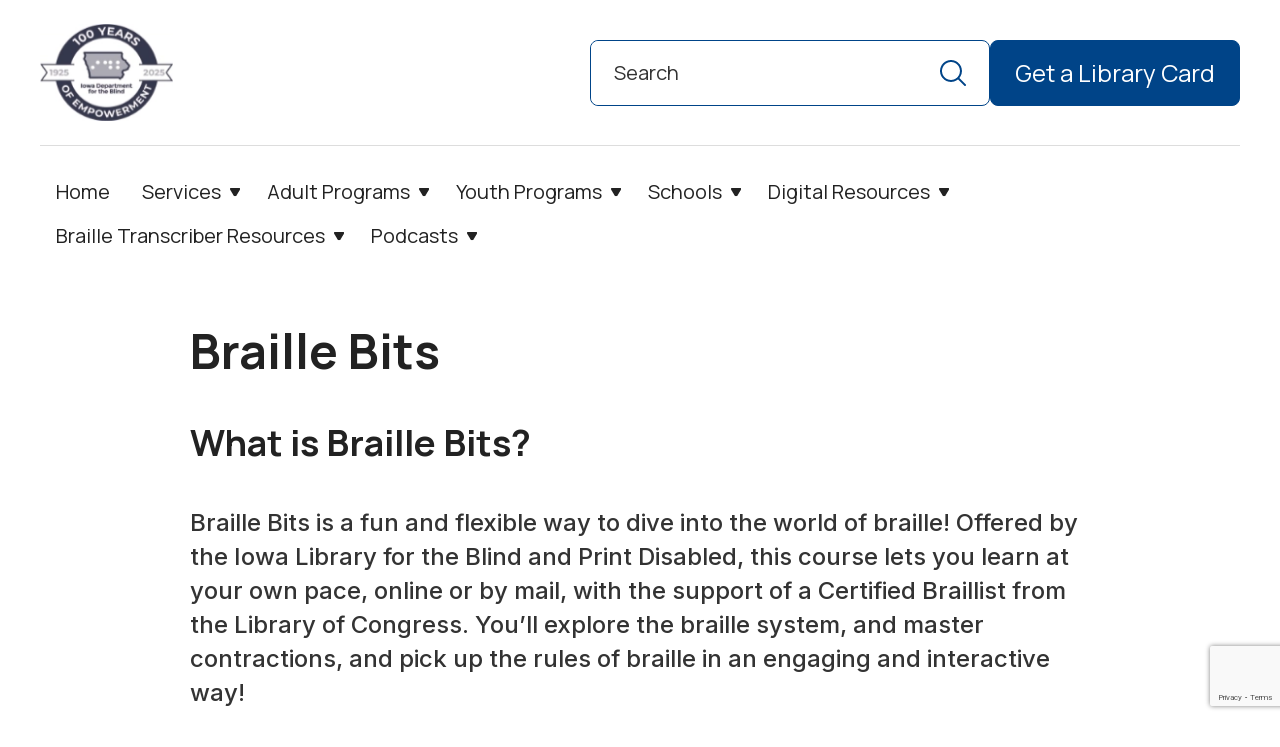

--- FILE ---
content_type: text/html; charset=UTF-8
request_url: https://iowalibrary.blog/programs/braille-bits/
body_size: 29244
content:
<!DOCTYPE html>
<html lang="en-US">
<head>
	<meta charset="UTF-8">
	<meta name='robots' content='index, follow, max-image-preview:large, max-snippet:-1, max-video-preview:-1' />
<meta name="viewport" content="width=device-width, initial-scale=1">
	<!-- This site is optimized with the Yoast SEO plugin v26.7 - https://yoast.com/wordpress/plugins/seo/ -->
	<title>Braille Bits - Iowa Library for the Blind</title>
	<link rel="canonical" href="https://iowalibrary.blog/programs/braille-bits/" />
	<meta property="og:locale" content="en_US" />
	<meta property="og:type" content="article" />
	<meta property="og:title" content="Braille Bits - Iowa Library for the Blind" />
	<meta property="og:description" content="What is Braille Bits? Braille Bits is a fun and flexible way to dive into ... Read more" />
	<meta property="og:url" content="https://iowalibrary.blog/programs/braille-bits/" />
	<meta property="og:site_name" content="Iowa Library for the Blind" />
	<meta property="article:publisher" content="https://www.facebook.com/IDB-Library-112285883928110/" />
	<meta property="article:modified_time" content="2025-04-13T20:02:30+00:00" />
	<meta name="twitter:card" content="summary_large_image" />
	<meta name="twitter:site" content="@IDBlibrary" />
	<meta name="twitter:label1" content="Est. reading time" />
	<meta name="twitter:data1" content="2 minutes" />
	<script type="application/ld+json" class="yoast-schema-graph">{"@context":"https://schema.org","@graph":[{"@type":"WebPage","@id":"https://iowalibrary.blog/programs/braille-bits/","url":"https://iowalibrary.blog/programs/braille-bits/","name":"Braille Bits - Iowa Library for the Blind","isPartOf":{"@id":"https://iowalibrary.blog/#website"},"datePublished":"2024-09-30T10:12:50+00:00","dateModified":"2025-04-13T20:02:30+00:00","breadcrumb":{"@id":"https://iowalibrary.blog/programs/braille-bits/#breadcrumb"},"inLanguage":"en-US","potentialAction":[{"@type":"ReadAction","target":["https://iowalibrary.blog/programs/braille-bits/"]}]},{"@type":"BreadcrumbList","@id":"https://iowalibrary.blog/programs/braille-bits/#breadcrumb","itemListElement":[{"@type":"ListItem","position":1,"name":"Home","item":"https://iowalibrary.blog/"},{"@type":"ListItem","position":2,"name":"Programs","item":"https://iowalibrary.blog/programs/"},{"@type":"ListItem","position":3,"name":"Braille Bits"}]},{"@type":"WebSite","@id":"https://iowalibrary.blog/#website","url":"https://iowalibrary.blog/","name":"Iowa Library for the Blind","description":"","publisher":{"@id":"https://iowalibrary.blog/#organization"},"potentialAction":[{"@type":"SearchAction","target":{"@type":"EntryPoint","urlTemplate":"https://iowalibrary.blog/?s={search_term_string}"},"query-input":{"@type":"PropertyValueSpecification","valueRequired":true,"valueName":"search_term_string"}}],"inLanguage":"en-US"},{"@type":"Organization","@id":"https://iowalibrary.blog/#organization","name":"Iowa Library for the Blind","url":"https://iowalibrary.blog/","logo":{"@type":"ImageObject","inLanguage":"en-US","@id":"https://iowalibrary.blog/#/schema/logo/image/","url":"https://iowalibrary.blog/wp-content/uploads/2024/09/IOWA-logo-1.svg","contentUrl":"https://iowalibrary.blog/wp-content/uploads/2024/09/IOWA-logo-1.svg","width":208,"height":178,"caption":"Iowa Library for the Blind"},"image":{"@id":"https://iowalibrary.blog/#/schema/logo/image/"},"sameAs":["https://www.facebook.com/IDB-Library-112285883928110/","https://x.com/IDBlibrary","https://www.instagram.com/idblibrary/","https://www.youtube.com/channel/UCoEIs2jCFE9uk13iCr56qHQ","https://open.spotify.com/show/2npiPklWp39u0OkcPWLNZu"]}]}</script>
	<!-- / Yoast SEO plugin. -->


<link rel='dns-prefetch' href='//secure.gravatar.com' />
<link rel='dns-prefetch' href='//stats.wp.com' />
<link rel='dns-prefetch' href='//fonts-api.wp.com' />
<link rel='preconnect' href='//i0.wp.com' />
<link rel='preconnect' href='//c0.wp.com' />
<link rel="alternate" type="application/rss+xml" title="Iowa Library for the Blind &raquo; Feed" href="https://iowalibrary.blog/feed/" />
<link rel="alternate" type="application/rss+xml" title="Iowa Library for the Blind &raquo; Comments Feed" href="https://iowalibrary.blog/comments/feed/" />
<link rel="alternate" type="text/calendar" title="Iowa Library for the Blind &raquo; iCal Feed" href="https://iowalibrary.blog/events/?ical=1" />
<link rel="alternate" title="oEmbed (JSON)" type="application/json+oembed" href="https://iowalibrary.blog/wp-json/oembed/1.0/embed?url=https%3A%2F%2Fiowalibrary.blog%2Fprograms%2Fbraille-bits%2F" />
<link rel="alternate" title="oEmbed (XML)" type="text/xml+oembed" href="https://iowalibrary.blog/wp-json/oembed/1.0/embed?url=https%3A%2F%2Fiowalibrary.blog%2Fprograms%2Fbraille-bits%2F&#038;format=xml" />
<style id='wp-img-auto-sizes-contain-inline-css'>
img:is([sizes=auto i],[sizes^="auto," i]){contain-intrinsic-size:3000px 1500px}
/*# sourceURL=wp-img-auto-sizes-contain-inline-css */
</style>
<link rel='stylesheet' id='dashicons-css' href='https://iowalibrary.blog/wp-includes/css/dashicons.min.css?ver=6.9' media='all' />
<link rel='stylesheet' id='tec-variables-skeleton-css' href='https://iowalibrary.blog/wp-content/plugins/event-tickets/common/build/css/variables-skeleton.css?ver=6.10.1' media='all' />
<link rel='stylesheet' id='tec-variables-full-css' href='https://iowalibrary.blog/wp-content/plugins/event-tickets/common/build/css/variables-full.css?ver=6.10.1' media='all' />
<link rel='stylesheet' id='tribe-common-skeleton-style-css' href='https://iowalibrary.blog/wp-content/plugins/event-tickets/common/build/css/common-skeleton.css?ver=6.10.1' media='all' />
<link rel='stylesheet' id='tribe-common-full-style-css' href='https://iowalibrary.blog/wp-content/plugins/event-tickets/common/build/css/common-full.css?ver=6.10.1' media='all' />
<link rel='stylesheet' id='event-tickets-tickets-css-css' href='https://iowalibrary.blog/wp-content/plugins/event-tickets/build/css/tickets.css?ver=5.27.3' media='all' />
<link rel='stylesheet' id='event-tickets-tickets-rsvp-css-css' href='https://iowalibrary.blog/wp-content/plugins/event-tickets/build/css/rsvp-v1.css?ver=5.27.3' media='all' />
<style id='wp-emoji-styles-inline-css'>

	img.wp-smiley, img.emoji {
		display: inline !important;
		border: none !important;
		box-shadow: none !important;
		height: 1em !important;
		width: 1em !important;
		margin: 0 0.07em !important;
		vertical-align: -0.1em !important;
		background: none !important;
		padding: 0 !important;
	}
/*# sourceURL=wp-emoji-styles-inline-css */
</style>
<link rel='stylesheet' id='wp-block-library-css' href='https://iowalibrary.blog/wp-content/plugins/gutenberg/build/styles/block-library/style.css?ver=22.3.0' media='all' />
<style id='wp-block-library-inline-css'>
.has-text-align-justify{text-align:justify;}

/*# sourceURL=wp-block-library-inline-css */
</style><style id='wp-block-buttons-inline-css'>
.wp-block-buttons{box-sizing:border-box}.wp-block-buttons.is-vertical{flex-direction:column}.wp-block-buttons.is-vertical>.wp-block-button:last-child{margin-bottom:0}.wp-block-buttons>.wp-block-button{display:inline-block;margin:0}.wp-block-buttons.is-content-justification-left{justify-content:flex-start}.wp-block-buttons.is-content-justification-left.is-vertical{align-items:flex-start}.wp-block-buttons.is-content-justification-center{justify-content:center}.wp-block-buttons.is-content-justification-center.is-vertical{align-items:center}.wp-block-buttons.is-content-justification-right{justify-content:flex-end}.wp-block-buttons.is-content-justification-right.is-vertical{align-items:flex-end}.wp-block-buttons.is-content-justification-space-between{justify-content:space-between}.wp-block-buttons.aligncenter{text-align:center}.wp-block-buttons:not(.is-content-justification-space-between,.is-content-justification-right,.is-content-justification-left,.is-content-justification-center) .wp-block-button.aligncenter{margin-left:auto;margin-right:auto;width:100%}.wp-block-buttons[style*=text-decoration] .wp-block-button,.wp-block-buttons[style*=text-decoration] .wp-block-button__link{text-decoration:inherit}.wp-block-buttons.has-custom-font-size .wp-block-button__link{font-size:inherit}.wp-block-buttons .wp-block-button__link{width:100%}.wp-block-button.aligncenter{text-align:center}
/*# sourceURL=https://iowalibrary.blog/wp-content/plugins/gutenberg/build/styles/block-library/buttons/style.css */
</style>
<style id='wp-block-columns-inline-css'>
.wp-block-columns{box-sizing:border-box;display:flex;flex-wrap:wrap!important}@media (min-width:782px){.wp-block-columns{flex-wrap:nowrap!important}}.wp-block-columns{align-items:normal!important}.wp-block-columns.are-vertically-aligned-top{align-items:flex-start}.wp-block-columns.are-vertically-aligned-center{align-items:center}.wp-block-columns.are-vertically-aligned-bottom{align-items:flex-end}@media (max-width:781px){.wp-block-columns:not(.is-not-stacked-on-mobile)>.wp-block-column{flex-basis:100%!important}}@media (min-width:782px){.wp-block-columns:not(.is-not-stacked-on-mobile)>.wp-block-column{flex-basis:0;flex-grow:1}.wp-block-columns:not(.is-not-stacked-on-mobile)>.wp-block-column[style*=flex-basis]{flex-grow:0}}.wp-block-columns.is-not-stacked-on-mobile{flex-wrap:nowrap!important}.wp-block-columns.is-not-stacked-on-mobile>.wp-block-column{flex-basis:0;flex-grow:1}.wp-block-columns.is-not-stacked-on-mobile>.wp-block-column[style*=flex-basis]{flex-grow:0}:where(.wp-block-columns){margin-bottom:1.75em}:where(.wp-block-columns.has-background){padding:1.25em 2.375em}.wp-block-column{flex-grow:1;min-width:0;overflow-wrap:break-word;word-break:break-word}.wp-block-column.is-vertically-aligned-top{align-self:flex-start}.wp-block-column.is-vertically-aligned-center{align-self:center}.wp-block-column.is-vertically-aligned-bottom{align-self:flex-end}.wp-block-column.is-vertically-aligned-stretch{align-self:stretch}.wp-block-column.is-vertically-aligned-bottom,.wp-block-column.is-vertically-aligned-center,.wp-block-column.is-vertically-aligned-top{width:100%}
/*# sourceURL=https://iowalibrary.blog/wp-content/plugins/gutenberg/build/styles/block-library/columns/style.css */
</style>
<style id='wp-block-social-links-inline-css'>
.wp-block-social-links{background:none;box-sizing:border-box;margin-left:0;padding-left:0;padding-right:0;text-indent:0}.wp-block-social-links .wp-social-link a,.wp-block-social-links .wp-social-link a:hover{border-bottom:0;box-shadow:none;text-decoration:none}.wp-block-social-links .wp-social-link svg{height:1em;width:1em}.wp-block-social-links .wp-social-link span:not(.screen-reader-text){font-size:.65em;margin-left:.5em;margin-right:.5em}.wp-block-social-links.has-small-icon-size{font-size:16px}.wp-block-social-links,.wp-block-social-links.has-normal-icon-size{font-size:24px}.wp-block-social-links.has-large-icon-size{font-size:36px}.wp-block-social-links.has-huge-icon-size{font-size:48px}.wp-block-social-links.aligncenter{display:flex;justify-content:center}.wp-block-social-links.alignright{justify-content:flex-end}.wp-block-social-link{border-radius:9999px;display:block}@media not (prefers-reduced-motion){.wp-block-social-link{transition:transform .1s ease}}.wp-block-social-link{height:auto}.wp-block-social-link a{align-items:center;display:flex;line-height:0}.wp-block-social-link:hover{transform:scale(1.1)}.wp-block-social-links .wp-block-social-link.wp-social-link{display:inline-block;margin:0;padding:0}.wp-block-social-links .wp-block-social-link.wp-social-link .wp-block-social-link-anchor,.wp-block-social-links .wp-block-social-link.wp-social-link .wp-block-social-link-anchor svg,.wp-block-social-links .wp-block-social-link.wp-social-link .wp-block-social-link-anchor:active,.wp-block-social-links .wp-block-social-link.wp-social-link .wp-block-social-link-anchor:hover,.wp-block-social-links .wp-block-social-link.wp-social-link .wp-block-social-link-anchor:visited{fill:currentColor;color:currentColor}:where(.wp-block-social-links:not(.is-style-logos-only)) .wp-social-link{background-color:#f0f0f0;color:#444}:where(.wp-block-social-links:not(.is-style-logos-only)) .wp-social-link-amazon{background-color:#f90;color:#fff}:where(.wp-block-social-links:not(.is-style-logos-only)) .wp-social-link-bandcamp{background-color:#1ea0c3;color:#fff}:where(.wp-block-social-links:not(.is-style-logos-only)) .wp-social-link-behance{background-color:#0757fe;color:#fff}:where(.wp-block-social-links:not(.is-style-logos-only)) .wp-social-link-bluesky{background-color:#0a7aff;color:#fff}:where(.wp-block-social-links:not(.is-style-logos-only)) .wp-social-link-codepen{background-color:#1e1f26;color:#fff}:where(.wp-block-social-links:not(.is-style-logos-only)) .wp-social-link-deviantart{background-color:#02e49b;color:#fff}:where(.wp-block-social-links:not(.is-style-logos-only)) .wp-social-link-discord{background-color:#5865f2;color:#fff}:where(.wp-block-social-links:not(.is-style-logos-only)) .wp-social-link-dribbble{background-color:#e94c89;color:#fff}:where(.wp-block-social-links:not(.is-style-logos-only)) .wp-social-link-dropbox{background-color:#4280ff;color:#fff}:where(.wp-block-social-links:not(.is-style-logos-only)) .wp-social-link-etsy{background-color:#f45800;color:#fff}:where(.wp-block-social-links:not(.is-style-logos-only)) .wp-social-link-facebook{background-color:#0866ff;color:#fff}:where(.wp-block-social-links:not(.is-style-logos-only)) .wp-social-link-fivehundredpx{background-color:#000;color:#fff}:where(.wp-block-social-links:not(.is-style-logos-only)) .wp-social-link-flickr{background-color:#0461dd;color:#fff}:where(.wp-block-social-links:not(.is-style-logos-only)) .wp-social-link-foursquare{background-color:#e65678;color:#fff}:where(.wp-block-social-links:not(.is-style-logos-only)) .wp-social-link-github{background-color:#24292d;color:#fff}:where(.wp-block-social-links:not(.is-style-logos-only)) .wp-social-link-goodreads{background-color:#eceadd;color:#382110}:where(.wp-block-social-links:not(.is-style-logos-only)) .wp-social-link-google{background-color:#ea4434;color:#fff}:where(.wp-block-social-links:not(.is-style-logos-only)) .wp-social-link-gravatar{background-color:#1d4fc4;color:#fff}:where(.wp-block-social-links:not(.is-style-logos-only)) .wp-social-link-instagram{background-color:#f00075;color:#fff}:where(.wp-block-social-links:not(.is-style-logos-only)) .wp-social-link-lastfm{background-color:#e21b24;color:#fff}:where(.wp-block-social-links:not(.is-style-logos-only)) .wp-social-link-linkedin{background-color:#0d66c2;color:#fff}:where(.wp-block-social-links:not(.is-style-logos-only)) .wp-social-link-mastodon{background-color:#3288d4;color:#fff}:where(.wp-block-social-links:not(.is-style-logos-only)) .wp-social-link-medium{background-color:#000;color:#fff}:where(.wp-block-social-links:not(.is-style-logos-only)) .wp-social-link-meetup{background-color:#f6405f;color:#fff}:where(.wp-block-social-links:not(.is-style-logos-only)) .wp-social-link-patreon{background-color:#000;color:#fff}:where(.wp-block-social-links:not(.is-style-logos-only)) .wp-social-link-pinterest{background-color:#e60122;color:#fff}:where(.wp-block-social-links:not(.is-style-logos-only)) .wp-social-link-pocket{background-color:#ef4155;color:#fff}:where(.wp-block-social-links:not(.is-style-logos-only)) .wp-social-link-reddit{background-color:#ff4500;color:#fff}:where(.wp-block-social-links:not(.is-style-logos-only)) .wp-social-link-skype{background-color:#0478d7;color:#fff}:where(.wp-block-social-links:not(.is-style-logos-only)) .wp-social-link-snapchat{stroke:#000;background-color:#fefc00;color:#fff}:where(.wp-block-social-links:not(.is-style-logos-only)) .wp-social-link-soundcloud{background-color:#ff5600;color:#fff}:where(.wp-block-social-links:not(.is-style-logos-only)) .wp-social-link-spotify{background-color:#1bd760;color:#fff}:where(.wp-block-social-links:not(.is-style-logos-only)) .wp-social-link-telegram{background-color:#2aabee;color:#fff}:where(.wp-block-social-links:not(.is-style-logos-only)) .wp-social-link-threads{background-color:#000;color:#fff}:where(.wp-block-social-links:not(.is-style-logos-only)) .wp-social-link-tiktok{background-color:#000;color:#fff}:where(.wp-block-social-links:not(.is-style-logos-only)) .wp-social-link-tumblr{background-color:#011835;color:#fff}:where(.wp-block-social-links:not(.is-style-logos-only)) .wp-social-link-twitch{background-color:#6440a4;color:#fff}:where(.wp-block-social-links:not(.is-style-logos-only)) .wp-social-link-twitter{background-color:#1da1f2;color:#fff}:where(.wp-block-social-links:not(.is-style-logos-only)) .wp-social-link-vimeo{background-color:#1eb7ea;color:#fff}:where(.wp-block-social-links:not(.is-style-logos-only)) .wp-social-link-vk{background-color:#4680c2;color:#fff}:where(.wp-block-social-links:not(.is-style-logos-only)) .wp-social-link-wordpress{background-color:#3499cd;color:#fff}:where(.wp-block-social-links:not(.is-style-logos-only)) .wp-social-link-whatsapp{background-color:#25d366;color:#fff}:where(.wp-block-social-links:not(.is-style-logos-only)) .wp-social-link-x{background-color:#000;color:#fff}:where(.wp-block-social-links:not(.is-style-logos-only)) .wp-social-link-yelp{background-color:#d32422;color:#fff}:where(.wp-block-social-links:not(.is-style-logos-only)) .wp-social-link-youtube{background-color:red;color:#fff}:where(.wp-block-social-links.is-style-logos-only) .wp-social-link{background:none}:where(.wp-block-social-links.is-style-logos-only) .wp-social-link svg{height:1.25em;width:1.25em}:where(.wp-block-social-links.is-style-logos-only) .wp-social-link-amazon{color:#f90}:where(.wp-block-social-links.is-style-logos-only) .wp-social-link-bandcamp{color:#1ea0c3}:where(.wp-block-social-links.is-style-logos-only) .wp-social-link-behance{color:#0757fe}:where(.wp-block-social-links.is-style-logos-only) .wp-social-link-bluesky{color:#0a7aff}:where(.wp-block-social-links.is-style-logos-only) .wp-social-link-codepen{color:#1e1f26}:where(.wp-block-social-links.is-style-logos-only) .wp-social-link-deviantart{color:#02e49b}:where(.wp-block-social-links.is-style-logos-only) .wp-social-link-discord{color:#5865f2}:where(.wp-block-social-links.is-style-logos-only) .wp-social-link-dribbble{color:#e94c89}:where(.wp-block-social-links.is-style-logos-only) .wp-social-link-dropbox{color:#4280ff}:where(.wp-block-social-links.is-style-logos-only) .wp-social-link-etsy{color:#f45800}:where(.wp-block-social-links.is-style-logos-only) .wp-social-link-facebook{color:#0866ff}:where(.wp-block-social-links.is-style-logos-only) .wp-social-link-fivehundredpx{color:#000}:where(.wp-block-social-links.is-style-logos-only) .wp-social-link-flickr{color:#0461dd}:where(.wp-block-social-links.is-style-logos-only) .wp-social-link-foursquare{color:#e65678}:where(.wp-block-social-links.is-style-logos-only) .wp-social-link-github{color:#24292d}:where(.wp-block-social-links.is-style-logos-only) .wp-social-link-goodreads{color:#382110}:where(.wp-block-social-links.is-style-logos-only) .wp-social-link-google{color:#ea4434}:where(.wp-block-social-links.is-style-logos-only) .wp-social-link-gravatar{color:#1d4fc4}:where(.wp-block-social-links.is-style-logos-only) .wp-social-link-instagram{color:#f00075}:where(.wp-block-social-links.is-style-logos-only) .wp-social-link-lastfm{color:#e21b24}:where(.wp-block-social-links.is-style-logos-only) .wp-social-link-linkedin{color:#0d66c2}:where(.wp-block-social-links.is-style-logos-only) .wp-social-link-mastodon{color:#3288d4}:where(.wp-block-social-links.is-style-logos-only) .wp-social-link-medium{color:#000}:where(.wp-block-social-links.is-style-logos-only) .wp-social-link-meetup{color:#f6405f}:where(.wp-block-social-links.is-style-logos-only) .wp-social-link-patreon{color:#000}:where(.wp-block-social-links.is-style-logos-only) .wp-social-link-pinterest{color:#e60122}:where(.wp-block-social-links.is-style-logos-only) .wp-social-link-pocket{color:#ef4155}:where(.wp-block-social-links.is-style-logos-only) .wp-social-link-reddit{color:#ff4500}:where(.wp-block-social-links.is-style-logos-only) .wp-social-link-skype{color:#0478d7}:where(.wp-block-social-links.is-style-logos-only) .wp-social-link-snapchat{stroke:#000;color:#fff}:where(.wp-block-social-links.is-style-logos-only) .wp-social-link-soundcloud{color:#ff5600}:where(.wp-block-social-links.is-style-logos-only) .wp-social-link-spotify{color:#1bd760}:where(.wp-block-social-links.is-style-logos-only) .wp-social-link-telegram{color:#2aabee}:where(.wp-block-social-links.is-style-logos-only) .wp-social-link-threads{color:#000}:where(.wp-block-social-links.is-style-logos-only) .wp-social-link-tiktok{color:#000}:where(.wp-block-social-links.is-style-logos-only) .wp-social-link-tumblr{color:#011835}:where(.wp-block-social-links.is-style-logos-only) .wp-social-link-twitch{color:#6440a4}:where(.wp-block-social-links.is-style-logos-only) .wp-social-link-twitter{color:#1da1f2}:where(.wp-block-social-links.is-style-logos-only) .wp-social-link-vimeo{color:#1eb7ea}:where(.wp-block-social-links.is-style-logos-only) .wp-social-link-vk{color:#4680c2}:where(.wp-block-social-links.is-style-logos-only) .wp-social-link-whatsapp{color:#25d366}:where(.wp-block-social-links.is-style-logos-only) .wp-social-link-wordpress{color:#3499cd}:where(.wp-block-social-links.is-style-logos-only) .wp-social-link-x{color:#000}:where(.wp-block-social-links.is-style-logos-only) .wp-social-link-yelp{color:#d32422}:where(.wp-block-social-links.is-style-logos-only) .wp-social-link-youtube{color:red}.wp-block-social-links.is-style-pill-shape .wp-social-link{width:auto}:root :where(.wp-block-social-links .wp-social-link a){padding:.25em}:root :where(.wp-block-social-links.is-style-logos-only .wp-social-link a){padding:0}:root :where(.wp-block-social-links.is-style-pill-shape .wp-social-link a){padding-left:.6666666667em;padding-right:.6666666667em}.wp-block-social-links:not(.has-icon-color):not(.has-icon-background-color) .wp-social-link-snapchat .wp-block-social-link-label{color:#000}
/*# sourceURL=https://iowalibrary.blog/wp-content/plugins/gutenberg/build/styles/block-library/social-links/style.css */
</style>
<style id='wp-block-button-inline-css'>
.wp-block-button__link{align-content:center;box-sizing:border-box;cursor:pointer;display:inline-block;height:100%;text-align:center;word-break:break-word}.wp-block-button__link.aligncenter{text-align:center}.wp-block-button__link.alignright{text-align:right}:where(.wp-block-button__link){border-radius:9999px;box-shadow:none;padding:calc(.667em + 2px) calc(1.333em + 2px);text-decoration:none}.wp-block-button[style*=text-decoration] .wp-block-button__link{text-decoration:inherit}.wp-block-buttons>.wp-block-button.has-custom-width{max-width:none}.wp-block-buttons>.wp-block-button.has-custom-width .wp-block-button__link{width:100%}.wp-block-buttons>.wp-block-button.has-custom-font-size .wp-block-button__link{font-size:inherit}.wp-block-buttons>.wp-block-button.wp-block-button__width-25{width:calc(25% - var(--wp--style--block-gap, .5em)*.75)}.wp-block-buttons>.wp-block-button.wp-block-button__width-50{width:calc(50% - var(--wp--style--block-gap, .5em)*.5)}.wp-block-buttons>.wp-block-button.wp-block-button__width-75{width:calc(75% - var(--wp--style--block-gap, .5em)*.25)}.wp-block-buttons>.wp-block-button.wp-block-button__width-100{flex-basis:100%;width:100%}.wp-block-buttons.is-vertical>.wp-block-button.wp-block-button__width-25{width:25%}.wp-block-buttons.is-vertical>.wp-block-button.wp-block-button__width-50{width:50%}.wp-block-buttons.is-vertical>.wp-block-button.wp-block-button__width-75{width:75%}.wp-block-button.is-style-squared,.wp-block-button__link.wp-block-button.is-style-squared{border-radius:0}.wp-block-button.no-border-radius,.wp-block-button__link.no-border-radius{border-radius:0!important}:root :where(.wp-block-button .wp-block-button__link.is-style-outline),:root :where(.wp-block-button.is-style-outline>.wp-block-button__link){border:2px solid;padding:.667em 1.333em}:root :where(.wp-block-button .wp-block-button__link.is-style-outline:not(.has-text-color)),:root :where(.wp-block-button.is-style-outline>.wp-block-button__link:not(.has-text-color)){color:currentColor}:root :where(.wp-block-button .wp-block-button__link.is-style-outline:not(.has-background)),:root :where(.wp-block-button.is-style-outline>.wp-block-button__link:not(.has-background)){background-color:initial;background-image:none}
/*# sourceURL=https://iowalibrary.blog/wp-content/plugins/gutenberg/build/styles/block-library/button/style.css */
</style>
<style id='wp-block-image-inline-css'>
.wp-block-image>a,.wp-block-image>figure>a{display:inline-block}.wp-block-image img{box-sizing:border-box;height:auto;max-width:100%;vertical-align:bottom}@media not (prefers-reduced-motion){.wp-block-image img.hide{visibility:hidden}.wp-block-image img.show{animation:show-content-image .4s}}.wp-block-image[style*=border-radius] img,.wp-block-image[style*=border-radius]>a{border-radius:inherit}.wp-block-image.has-custom-border img{box-sizing:border-box}.wp-block-image.aligncenter{text-align:center}.wp-block-image.alignfull>a,.wp-block-image.alignwide>a{width:100%}.wp-block-image.alignfull img,.wp-block-image.alignwide img{height:auto;width:100%}.wp-block-image .aligncenter,.wp-block-image .alignleft,.wp-block-image .alignright,.wp-block-image.aligncenter,.wp-block-image.alignleft,.wp-block-image.alignright{display:table}.wp-block-image .aligncenter>figcaption,.wp-block-image .alignleft>figcaption,.wp-block-image .alignright>figcaption,.wp-block-image.aligncenter>figcaption,.wp-block-image.alignleft>figcaption,.wp-block-image.alignright>figcaption{caption-side:bottom;display:table-caption}.wp-block-image .alignleft{float:left;margin:.5em 1em .5em 0}.wp-block-image .alignright{float:right;margin:.5em 0 .5em 1em}.wp-block-image .aligncenter{margin-left:auto;margin-right:auto}.wp-block-image :where(figcaption){margin-bottom:1em;margin-top:.5em}.wp-block-image.is-style-circle-mask img{border-radius:9999px}@supports ((-webkit-mask-image:none) or (mask-image:none)) or (-webkit-mask-image:none){.wp-block-image.is-style-circle-mask img{border-radius:0;-webkit-mask-image:url('data:image/svg+xml;utf8,<svg viewBox="0 0 100 100" xmlns="http://www.w3.org/2000/svg"><circle cx="50" cy="50" r="50"/></svg>');mask-image:url('data:image/svg+xml;utf8,<svg viewBox="0 0 100 100" xmlns="http://www.w3.org/2000/svg"><circle cx="50" cy="50" r="50"/></svg>');mask-mode:alpha;-webkit-mask-position:center;mask-position:center;-webkit-mask-repeat:no-repeat;mask-repeat:no-repeat;-webkit-mask-size:contain;mask-size:contain}}:root :where(.wp-block-image.is-style-rounded img,.wp-block-image .is-style-rounded img){border-radius:9999px}.wp-block-image figure{margin:0}.wp-lightbox-container{display:flex;flex-direction:column;position:relative}.wp-lightbox-container img{cursor:zoom-in}.wp-lightbox-container img:hover+button{opacity:1}.wp-lightbox-container button{align-items:center;backdrop-filter:blur(16px) saturate(180%);background-color:#5a5a5a40;border:none;border-radius:4px;cursor:zoom-in;display:flex;height:20px;justify-content:center;opacity:0;padding:0;position:absolute;right:16px;text-align:center;top:16px;width:20px;z-index:100}@media not (prefers-reduced-motion){.wp-lightbox-container button{transition:opacity .2s ease}}.wp-lightbox-container button:focus-visible{outline:3px auto #5a5a5a40;outline:3px auto -webkit-focus-ring-color;outline-offset:3px}.wp-lightbox-container button:hover{cursor:pointer;opacity:1}.wp-lightbox-container button:focus{opacity:1}.wp-lightbox-container button:focus,.wp-lightbox-container button:hover,.wp-lightbox-container button:not(:hover):not(:active):not(.has-background){background-color:#5a5a5a40;border:none}.wp-lightbox-overlay{box-sizing:border-box;cursor:zoom-out;height:100vh;left:0;overflow:hidden;position:fixed;top:0;visibility:hidden;width:100%;z-index:100000}.wp-lightbox-overlay .close-button{align-items:center;cursor:pointer;display:flex;justify-content:center;min-height:40px;min-width:40px;padding:0;position:absolute;right:calc(env(safe-area-inset-right) + 16px);top:calc(env(safe-area-inset-top) + 16px);z-index:5000000}.wp-lightbox-overlay .close-button:focus,.wp-lightbox-overlay .close-button:hover,.wp-lightbox-overlay .close-button:not(:hover):not(:active):not(.has-background){background:none;border:none}.wp-lightbox-overlay .lightbox-image-container{height:var(--wp--lightbox-container-height);left:50%;overflow:hidden;position:absolute;top:50%;transform:translate(-50%,-50%);transform-origin:top left;width:var(--wp--lightbox-container-width);z-index:9999999999}.wp-lightbox-overlay .wp-block-image{align-items:center;box-sizing:border-box;display:flex;height:100%;justify-content:center;margin:0;position:relative;transform-origin:0 0;width:100%;z-index:3000000}.wp-lightbox-overlay .wp-block-image img{height:var(--wp--lightbox-image-height);min-height:var(--wp--lightbox-image-height);min-width:var(--wp--lightbox-image-width);width:var(--wp--lightbox-image-width)}.wp-lightbox-overlay .wp-block-image figcaption{display:none}.wp-lightbox-overlay button{background:none;border:none}.wp-lightbox-overlay .scrim{background-color:#fff;height:100%;opacity:.9;position:absolute;width:100%;z-index:2000000}.wp-lightbox-overlay.active{visibility:visible}@media not (prefers-reduced-motion){.wp-lightbox-overlay.active{animation:turn-on-visibility .25s both}.wp-lightbox-overlay.active img{animation:turn-on-visibility .35s both}.wp-lightbox-overlay.show-closing-animation:not(.active){animation:turn-off-visibility .35s both}.wp-lightbox-overlay.show-closing-animation:not(.active) img{animation:turn-off-visibility .25s both}.wp-lightbox-overlay.zoom.active{animation:none;opacity:1;visibility:visible}.wp-lightbox-overlay.zoom.active .lightbox-image-container{animation:lightbox-zoom-in .4s}.wp-lightbox-overlay.zoom.active .lightbox-image-container img{animation:none}.wp-lightbox-overlay.zoom.active .scrim{animation:turn-on-visibility .4s forwards}.wp-lightbox-overlay.zoom.show-closing-animation:not(.active){animation:none}.wp-lightbox-overlay.zoom.show-closing-animation:not(.active) .lightbox-image-container{animation:lightbox-zoom-out .4s}.wp-lightbox-overlay.zoom.show-closing-animation:not(.active) .lightbox-image-container img{animation:none}.wp-lightbox-overlay.zoom.show-closing-animation:not(.active) .scrim{animation:turn-off-visibility .4s forwards}}@keyframes show-content-image{0%{visibility:hidden}99%{visibility:hidden}to{visibility:visible}}@keyframes turn-on-visibility{0%{opacity:0}to{opacity:1}}@keyframes turn-off-visibility{0%{opacity:1;visibility:visible}99%{opacity:0;visibility:visible}to{opacity:0;visibility:hidden}}@keyframes lightbox-zoom-in{0%{transform:translate(calc((-100vw + var(--wp--lightbox-scrollbar-width))/2 + var(--wp--lightbox-initial-left-position)),calc(-50vh + var(--wp--lightbox-initial-top-position))) scale(var(--wp--lightbox-scale))}to{transform:translate(-50%,-50%) scale(1)}}@keyframes lightbox-zoom-out{0%{transform:translate(-50%,-50%) scale(1);visibility:visible}99%{visibility:visible}to{transform:translate(calc((-100vw + var(--wp--lightbox-scrollbar-width))/2 + var(--wp--lightbox-initial-left-position)),calc(-50vh + var(--wp--lightbox-initial-top-position))) scale(var(--wp--lightbox-scale));visibility:hidden}}
/*# sourceURL=https://iowalibrary.blog/wp-content/plugins/gutenberg/build/styles/block-library/image/style.css */
</style>
<style id='wp-block-list-inline-css'>
ol,ul{box-sizing:border-box}:root :where(.wp-block-list.has-background){padding:1.25em 2.375em}
/*# sourceURL=https://iowalibrary.blog/wp-content/plugins/gutenberg/build/styles/block-library/list/style.css */
</style>
<style id='wp-block-search-inline-css'>
.wp-block-search__button{margin-left:10px;word-break:normal}.wp-block-search__button.has-icon{line-height:0}.wp-block-search__button svg{fill:currentColor;height:1.25em;min-height:24px;min-width:24px;vertical-align:text-bottom;width:1.25em}:where(.wp-block-search__button){border:1px solid #ccc;padding:6px 10px}.wp-block-search__inside-wrapper{display:flex;flex:auto;flex-wrap:nowrap;max-width:100%}.wp-block-search__label{width:100%}.wp-block-search.wp-block-search__button-only .wp-block-search__button{box-sizing:border-box;display:flex;flex-shrink:0;justify-content:center;margin-left:0;max-width:100%}.wp-block-search.wp-block-search__button-only .wp-block-search__inside-wrapper{min-width:0!important;transition-property:width}.wp-block-search.wp-block-search__button-only .wp-block-search__input{flex-basis:100%;transition-duration:.3s}.wp-block-search.wp-block-search__button-only.wp-block-search__searchfield-hidden,.wp-block-search.wp-block-search__button-only.wp-block-search__searchfield-hidden .wp-block-search__inside-wrapper{overflow:hidden}.wp-block-search.wp-block-search__button-only.wp-block-search__searchfield-hidden .wp-block-search__input{border-left-width:0!important;border-right-width:0!important;flex-basis:0;flex-grow:0;margin:0;min-width:0!important;padding-left:0!important;padding-right:0!important;width:0!important}:where(.wp-block-search__input){appearance:none;border:1px solid #949494;flex-grow:1;font-family:inherit;font-size:inherit;font-style:inherit;font-weight:inherit;letter-spacing:inherit;line-height:inherit;margin-left:0;margin-right:0;min-width:3rem;padding:8px;text-decoration:unset!important;text-transform:inherit}:where(.wp-block-search__button-inside .wp-block-search__inside-wrapper){background-color:#fff;border:1px solid #949494;box-sizing:border-box;padding:4px}:where(.wp-block-search__button-inside .wp-block-search__inside-wrapper) .wp-block-search__input{border:none;border-radius:0;padding:0 4px}:where(.wp-block-search__button-inside .wp-block-search__inside-wrapper) .wp-block-search__input:focus{outline:none}:where(.wp-block-search__button-inside .wp-block-search__inside-wrapper) :where(.wp-block-search__button){padding:4px 8px}.wp-block-search.aligncenter .wp-block-search__inside-wrapper{margin:auto}.wp-block[data-align=right] .wp-block-search.wp-block-search__button-only .wp-block-search__inside-wrapper{float:right}
/*# sourceURL=https://iowalibrary.blog/wp-content/plugins/gutenberg/build/styles/block-library/search/style.css */
</style>
<style id='global-styles-inline-css'>
:root{--wp--preset--aspect-ratio--square: 1;--wp--preset--aspect-ratio--4-3: 4/3;--wp--preset--aspect-ratio--3-4: 3/4;--wp--preset--aspect-ratio--3-2: 3/2;--wp--preset--aspect-ratio--2-3: 2/3;--wp--preset--aspect-ratio--16-9: 16/9;--wp--preset--aspect-ratio--9-16: 9/16;--wp--preset--color--black: var(--black);--wp--preset--color--cyan-bluish-gray: #abb8c3;--wp--preset--color--white: var(--white);--wp--preset--color--pale-pink: #f78da7;--wp--preset--color--vivid-red: #cf2e2e;--wp--preset--color--luminous-vivid-orange: #ff6900;--wp--preset--color--luminous-vivid-amber: #fcb900;--wp--preset--color--light-green-cyan: #7bdcb5;--wp--preset--color--vivid-green-cyan: #00d084;--wp--preset--color--pale-cyan-blue: #8ed1fc;--wp--preset--color--vivid-cyan-blue: #0693e3;--wp--preset--color--vivid-purple: #9b51e0;--wp--preset--color--primary: var(--primary);--wp--preset--color--secondary: var(--secondary);--wp--preset--color--tertiary: var(--tertiary);--wp--preset--color--quaternary: var(--quaternary);--wp--preset--color--quintenary: var(--quintenary);--wp--preset--color--border: var(--border);--wp--preset--color--foreground: var(--foreground);--wp--preset--color--heading: var(--heading);--wp--preset--gradient--vivid-cyan-blue-to-vivid-purple: linear-gradient(135deg,rgb(6,147,227) 0%,rgb(155,81,224) 100%);--wp--preset--gradient--light-green-cyan-to-vivid-green-cyan: linear-gradient(135deg,rgb(122,220,180) 0%,rgb(0,208,130) 100%);--wp--preset--gradient--luminous-vivid-amber-to-luminous-vivid-orange: linear-gradient(135deg,rgb(252,185,0) 0%,rgb(255,105,0) 100%);--wp--preset--gradient--luminous-vivid-orange-to-vivid-red: linear-gradient(135deg,rgb(255,105,0) 0%,rgb(207,46,46) 100%);--wp--preset--gradient--very-light-gray-to-cyan-bluish-gray: linear-gradient(135deg,rgb(238,238,238) 0%,rgb(169,184,195) 100%);--wp--preset--gradient--cool-to-warm-spectrum: linear-gradient(135deg,rgb(74,234,220) 0%,rgb(151,120,209) 20%,rgb(207,42,186) 40%,rgb(238,44,130) 60%,rgb(251,105,98) 80%,rgb(254,248,76) 100%);--wp--preset--gradient--blush-light-purple: linear-gradient(135deg,rgb(255,206,236) 0%,rgb(152,150,240) 100%);--wp--preset--gradient--blush-bordeaux: linear-gradient(135deg,rgb(254,205,165) 0%,rgb(254,45,45) 50%,rgb(107,0,62) 100%);--wp--preset--gradient--luminous-dusk: linear-gradient(135deg,rgb(255,203,112) 0%,rgb(199,81,192) 50%,rgb(65,88,208) 100%);--wp--preset--gradient--pale-ocean: linear-gradient(135deg,rgb(255,245,203) 0%,rgb(182,227,212) 50%,rgb(51,167,181) 100%);--wp--preset--gradient--electric-grass: linear-gradient(135deg,rgb(202,248,128) 0%,rgb(113,206,126) 100%);--wp--preset--gradient--midnight: linear-gradient(135deg,rgb(2,3,129) 0%,rgb(40,116,252) 100%);--wp--preset--font-size--small: 13px;--wp--preset--font-size--medium: 20px;--wp--preset--font-size--large: 36px;--wp--preset--font-size--x-large: 42px;--wp--preset--font-size--h-6: 16px;--wp--preset--font-size--h-5: 18px;--wp--preset--font-size--h-4: 24px;--wp--preset--font-size--h-3: 30px;--wp--preset--font-size--h-2: 36px;--wp--preset--font-size--h-1: 48px;--wp--preset--font-size--h-0: 60px;--wp--preset--font-size--h-00: 72px;--wp--preset--font-family--albert-sans: 'Albert Sans', sans-serif;--wp--preset--font-family--alegreya: Alegreya, serif;--wp--preset--font-family--arvo: Arvo, serif;--wp--preset--font-family--bodoni-moda: 'Bodoni Moda', serif;--wp--preset--font-family--bricolage-grotesque: 'Bricolage Grotesque', sans-serif;--wp--preset--font-family--cabin: Cabin, sans-serif;--wp--preset--font-family--chivo: Chivo, sans-serif;--wp--preset--font-family--commissioner: Commissioner, sans-serif;--wp--preset--font-family--cormorant: Cormorant, serif;--wp--preset--font-family--courier-prime: 'Courier Prime', monospace;--wp--preset--font-family--crimson-pro: 'Crimson Pro', serif;--wp--preset--font-family--dm-mono: 'DM Mono', monospace;--wp--preset--font-family--dm-sans: 'DM Sans', sans-serif;--wp--preset--font-family--dm-serif-display: 'DM Serif Display', serif;--wp--preset--font-family--domine: Domine, serif;--wp--preset--font-family--eb-garamond: 'EB Garamond', serif;--wp--preset--font-family--epilogue: Epilogue, sans-serif;--wp--preset--font-family--fahkwang: Fahkwang, sans-serif;--wp--preset--font-family--figtree: Figtree, sans-serif;--wp--preset--font-family--fira-sans: 'Fira Sans', sans-serif;--wp--preset--font-family--fjalla-one: 'Fjalla One', sans-serif;--wp--preset--font-family--fraunces: Fraunces, serif;--wp--preset--font-family--gabarito: Gabarito, system-ui;--wp--preset--font-family--ibm-plex-mono: 'IBM Plex Mono', monospace;--wp--preset--font-family--ibm-plex-sans: 'IBM Plex Sans', sans-serif;--wp--preset--font-family--ibarra-real-nova: 'Ibarra Real Nova', serif;--wp--preset--font-family--instrument-serif: 'Instrument Serif', serif;--wp--preset--font-family--inter: Inter, sans-serif;--wp--preset--font-family--josefin-sans: 'Josefin Sans', sans-serif;--wp--preset--font-family--jost: Jost, sans-serif;--wp--preset--font-family--libre-baskerville: 'Libre Baskerville', serif;--wp--preset--font-family--libre-franklin: 'Libre Franklin', sans-serif;--wp--preset--font-family--literata: Literata, serif;--wp--preset--font-family--lora: Lora, serif;--wp--preset--font-family--merriweather: Merriweather, serif;--wp--preset--font-family--montserrat: Montserrat, sans-serif;--wp--preset--font-family--newsreader: Newsreader, serif;--wp--preset--font-family--noto-sans-mono: 'Noto Sans Mono', sans-serif;--wp--preset--font-family--nunito: Nunito, sans-serif;--wp--preset--font-family--open-sans: 'Open Sans', sans-serif;--wp--preset--font-family--overpass: Overpass, sans-serif;--wp--preset--font-family--pt-serif: 'PT Serif', serif;--wp--preset--font-family--petrona: Petrona, serif;--wp--preset--font-family--piazzolla: Piazzolla, serif;--wp--preset--font-family--playfair-display: 'Playfair Display', serif;--wp--preset--font-family--plus-jakarta-sans: 'Plus Jakarta Sans', sans-serif;--wp--preset--font-family--poppins: Poppins, sans-serif;--wp--preset--font-family--raleway: Raleway, sans-serif;--wp--preset--font-family--roboto: Roboto, sans-serif;--wp--preset--font-family--roboto-slab: 'Roboto Slab', serif;--wp--preset--font-family--rubik: Rubik, sans-serif;--wp--preset--font-family--rufina: Rufina, serif;--wp--preset--font-family--sora: Sora, sans-serif;--wp--preset--font-family--source-sans-3: 'Source Sans 3', sans-serif;--wp--preset--font-family--source-serif-4: 'Source Serif 4', serif;--wp--preset--font-family--space-mono: 'Space Mono', monospace;--wp--preset--font-family--syne: Syne, sans-serif;--wp--preset--font-family--texturina: Texturina, serif;--wp--preset--font-family--urbanist: Urbanist, sans-serif;--wp--preset--font-family--work-sans: 'Work Sans', sans-serif;--wp--preset--spacing--20: 0.44rem;--wp--preset--spacing--30: 0.67rem;--wp--preset--spacing--40: 1rem;--wp--preset--spacing--50: 1.5rem;--wp--preset--spacing--60: 2.25rem;--wp--preset--spacing--70: 3.38rem;--wp--preset--spacing--80: 5.06rem;--wp--preset--shadow--natural: 6px 6px 9px rgba(0, 0, 0, 0.2);--wp--preset--shadow--deep: 12px 12px 50px rgba(0, 0, 0, 0.4);--wp--preset--shadow--sharp: 6px 6px 0px rgba(0, 0, 0, 0.2);--wp--preset--shadow--outlined: 6px 6px 0px -3px rgb(255, 255, 255), 6px 6px rgb(0, 0, 0);--wp--preset--shadow--crisp: 6px 6px 0px rgb(0, 0, 0);}:where(.is-layout-flex){gap: 0.5em;}:where(.is-layout-grid){gap: 0.5em;}body .is-layout-flex{display: flex;}.is-layout-flex{flex-wrap: wrap;align-items: center;}.is-layout-flex > :is(*, div){margin: 0;}body .is-layout-grid{display: grid;}.is-layout-grid > :is(*, div){margin: 0;}:where(.wp-block-columns.is-layout-flex){gap: 2em;}:where(.wp-block-columns.is-layout-grid){gap: 2em;}:where(.wp-block-post-template.is-layout-flex){gap: 1.25em;}:where(.wp-block-post-template.is-layout-grid){gap: 1.25em;}.has-black-color{color: var(--wp--preset--color--black) !important;}.has-cyan-bluish-gray-color{color: var(--wp--preset--color--cyan-bluish-gray) !important;}.has-white-color{color: var(--wp--preset--color--white) !important;}.has-pale-pink-color{color: var(--wp--preset--color--pale-pink) !important;}.has-vivid-red-color{color: var(--wp--preset--color--vivid-red) !important;}.has-luminous-vivid-orange-color{color: var(--wp--preset--color--luminous-vivid-orange) !important;}.has-luminous-vivid-amber-color{color: var(--wp--preset--color--luminous-vivid-amber) !important;}.has-light-green-cyan-color{color: var(--wp--preset--color--light-green-cyan) !important;}.has-vivid-green-cyan-color{color: var(--wp--preset--color--vivid-green-cyan) !important;}.has-pale-cyan-blue-color{color: var(--wp--preset--color--pale-cyan-blue) !important;}.has-vivid-cyan-blue-color{color: var(--wp--preset--color--vivid-cyan-blue) !important;}.has-vivid-purple-color{color: var(--wp--preset--color--vivid-purple) !important;}.has-black-background-color{background-color: var(--wp--preset--color--black) !important;}.has-cyan-bluish-gray-background-color{background-color: var(--wp--preset--color--cyan-bluish-gray) !important;}.has-white-background-color{background-color: var(--wp--preset--color--white) !important;}.has-pale-pink-background-color{background-color: var(--wp--preset--color--pale-pink) !important;}.has-vivid-red-background-color{background-color: var(--wp--preset--color--vivid-red) !important;}.has-luminous-vivid-orange-background-color{background-color: var(--wp--preset--color--luminous-vivid-orange) !important;}.has-luminous-vivid-amber-background-color{background-color: var(--wp--preset--color--luminous-vivid-amber) !important;}.has-light-green-cyan-background-color{background-color: var(--wp--preset--color--light-green-cyan) !important;}.has-vivid-green-cyan-background-color{background-color: var(--wp--preset--color--vivid-green-cyan) !important;}.has-pale-cyan-blue-background-color{background-color: var(--wp--preset--color--pale-cyan-blue) !important;}.has-vivid-cyan-blue-background-color{background-color: var(--wp--preset--color--vivid-cyan-blue) !important;}.has-vivid-purple-background-color{background-color: var(--wp--preset--color--vivid-purple) !important;}.has-black-border-color{border-color: var(--wp--preset--color--black) !important;}.has-cyan-bluish-gray-border-color{border-color: var(--wp--preset--color--cyan-bluish-gray) !important;}.has-white-border-color{border-color: var(--wp--preset--color--white) !important;}.has-pale-pink-border-color{border-color: var(--wp--preset--color--pale-pink) !important;}.has-vivid-red-border-color{border-color: var(--wp--preset--color--vivid-red) !important;}.has-luminous-vivid-orange-border-color{border-color: var(--wp--preset--color--luminous-vivid-orange) !important;}.has-luminous-vivid-amber-border-color{border-color: var(--wp--preset--color--luminous-vivid-amber) !important;}.has-light-green-cyan-border-color{border-color: var(--wp--preset--color--light-green-cyan) !important;}.has-vivid-green-cyan-border-color{border-color: var(--wp--preset--color--vivid-green-cyan) !important;}.has-pale-cyan-blue-border-color{border-color: var(--wp--preset--color--pale-cyan-blue) !important;}.has-vivid-cyan-blue-border-color{border-color: var(--wp--preset--color--vivid-cyan-blue) !important;}.has-vivid-purple-border-color{border-color: var(--wp--preset--color--vivid-purple) !important;}.has-vivid-cyan-blue-to-vivid-purple-gradient-background{background: var(--wp--preset--gradient--vivid-cyan-blue-to-vivid-purple) !important;}.has-light-green-cyan-to-vivid-green-cyan-gradient-background{background: var(--wp--preset--gradient--light-green-cyan-to-vivid-green-cyan) !important;}.has-luminous-vivid-amber-to-luminous-vivid-orange-gradient-background{background: var(--wp--preset--gradient--luminous-vivid-amber-to-luminous-vivid-orange) !important;}.has-luminous-vivid-orange-to-vivid-red-gradient-background{background: var(--wp--preset--gradient--luminous-vivid-orange-to-vivid-red) !important;}.has-very-light-gray-to-cyan-bluish-gray-gradient-background{background: var(--wp--preset--gradient--very-light-gray-to-cyan-bluish-gray) !important;}.has-cool-to-warm-spectrum-gradient-background{background: var(--wp--preset--gradient--cool-to-warm-spectrum) !important;}.has-blush-light-purple-gradient-background{background: var(--wp--preset--gradient--blush-light-purple) !important;}.has-blush-bordeaux-gradient-background{background: var(--wp--preset--gradient--blush-bordeaux) !important;}.has-luminous-dusk-gradient-background{background: var(--wp--preset--gradient--luminous-dusk) !important;}.has-pale-ocean-gradient-background{background: var(--wp--preset--gradient--pale-ocean) !important;}.has-electric-grass-gradient-background{background: var(--wp--preset--gradient--electric-grass) !important;}.has-midnight-gradient-background{background: var(--wp--preset--gradient--midnight) !important;}.has-small-font-size{font-size: var(--wp--preset--font-size--small) !important;}.has-medium-font-size{font-size: var(--wp--preset--font-size--medium) !important;}.has-large-font-size{font-size: var(--wp--preset--font-size--large) !important;}.has-x-large-font-size{font-size: var(--wp--preset--font-size--x-large) !important;}.has-albert-sans-font-family{font-family: var(--wp--preset--font-family--albert-sans) !important;}.has-alegreya-font-family{font-family: var(--wp--preset--font-family--alegreya) !important;}.has-arvo-font-family{font-family: var(--wp--preset--font-family--arvo) !important;}.has-bodoni-moda-font-family{font-family: var(--wp--preset--font-family--bodoni-moda) !important;}.has-bricolage-grotesque-font-family{font-family: var(--wp--preset--font-family--bricolage-grotesque) !important;}.has-cabin-font-family{font-family: var(--wp--preset--font-family--cabin) !important;}.has-chivo-font-family{font-family: var(--wp--preset--font-family--chivo) !important;}.has-commissioner-font-family{font-family: var(--wp--preset--font-family--commissioner) !important;}.has-cormorant-font-family{font-family: var(--wp--preset--font-family--cormorant) !important;}.has-courier-prime-font-family{font-family: var(--wp--preset--font-family--courier-prime) !important;}.has-crimson-pro-font-family{font-family: var(--wp--preset--font-family--crimson-pro) !important;}.has-dm-mono-font-family{font-family: var(--wp--preset--font-family--dm-mono) !important;}.has-dm-sans-font-family{font-family: var(--wp--preset--font-family--dm-sans) !important;}.has-dm-serif-display-font-family{font-family: var(--wp--preset--font-family--dm-serif-display) !important;}.has-domine-font-family{font-family: var(--wp--preset--font-family--domine) !important;}.has-eb-garamond-font-family{font-family: var(--wp--preset--font-family--eb-garamond) !important;}.has-epilogue-font-family{font-family: var(--wp--preset--font-family--epilogue) !important;}.has-fahkwang-font-family{font-family: var(--wp--preset--font-family--fahkwang) !important;}.has-figtree-font-family{font-family: var(--wp--preset--font-family--figtree) !important;}.has-fira-sans-font-family{font-family: var(--wp--preset--font-family--fira-sans) !important;}.has-fjalla-one-font-family{font-family: var(--wp--preset--font-family--fjalla-one) !important;}.has-fraunces-font-family{font-family: var(--wp--preset--font-family--fraunces) !important;}.has-gabarito-font-family{font-family: var(--wp--preset--font-family--gabarito) !important;}.has-ibm-plex-mono-font-family{font-family: var(--wp--preset--font-family--ibm-plex-mono) !important;}.has-ibm-plex-sans-font-family{font-family: var(--wp--preset--font-family--ibm-plex-sans) !important;}.has-ibarra-real-nova-font-family{font-family: var(--wp--preset--font-family--ibarra-real-nova) !important;}.has-instrument-serif-font-family{font-family: var(--wp--preset--font-family--instrument-serif) !important;}.has-inter-font-family{font-family: var(--wp--preset--font-family--inter) !important;}.has-josefin-sans-font-family{font-family: var(--wp--preset--font-family--josefin-sans) !important;}.has-jost-font-family{font-family: var(--wp--preset--font-family--jost) !important;}.has-libre-baskerville-font-family{font-family: var(--wp--preset--font-family--libre-baskerville) !important;}.has-libre-franklin-font-family{font-family: var(--wp--preset--font-family--libre-franklin) !important;}.has-literata-font-family{font-family: var(--wp--preset--font-family--literata) !important;}.has-lora-font-family{font-family: var(--wp--preset--font-family--lora) !important;}.has-merriweather-font-family{font-family: var(--wp--preset--font-family--merriweather) !important;}.has-montserrat-font-family{font-family: var(--wp--preset--font-family--montserrat) !important;}.has-newsreader-font-family{font-family: var(--wp--preset--font-family--newsreader) !important;}.has-noto-sans-mono-font-family{font-family: var(--wp--preset--font-family--noto-sans-mono) !important;}.has-nunito-font-family{font-family: var(--wp--preset--font-family--nunito) !important;}.has-open-sans-font-family{font-family: var(--wp--preset--font-family--open-sans) !important;}.has-overpass-font-family{font-family: var(--wp--preset--font-family--overpass) !important;}.has-pt-serif-font-family{font-family: var(--wp--preset--font-family--pt-serif) !important;}.has-petrona-font-family{font-family: var(--wp--preset--font-family--petrona) !important;}.has-piazzolla-font-family{font-family: var(--wp--preset--font-family--piazzolla) !important;}.has-playfair-display-font-family{font-family: var(--wp--preset--font-family--playfair-display) !important;}.has-plus-jakarta-sans-font-family{font-family: var(--wp--preset--font-family--plus-jakarta-sans) !important;}.has-poppins-font-family{font-family: var(--wp--preset--font-family--poppins) !important;}.has-raleway-font-family{font-family: var(--wp--preset--font-family--raleway) !important;}.has-roboto-font-family{font-family: var(--wp--preset--font-family--roboto) !important;}.has-roboto-slab-font-family{font-family: var(--wp--preset--font-family--roboto-slab) !important;}.has-rubik-font-family{font-family: var(--wp--preset--font-family--rubik) !important;}.has-rufina-font-family{font-family: var(--wp--preset--font-family--rufina) !important;}.has-sora-font-family{font-family: var(--wp--preset--font-family--sora) !important;}.has-source-sans-3-font-family{font-family: var(--wp--preset--font-family--source-sans-3) !important;}.has-source-serif-4-font-family{font-family: var(--wp--preset--font-family--source-serif-4) !important;}.has-space-mono-font-family{font-family: var(--wp--preset--font-family--space-mono) !important;}.has-syne-font-family{font-family: var(--wp--preset--font-family--syne) !important;}.has-texturina-font-family{font-family: var(--wp--preset--font-family--texturina) !important;}.has-urbanist-font-family{font-family: var(--wp--preset--font-family--urbanist) !important;}.has-work-sans-font-family{font-family: var(--wp--preset--font-family--work-sans) !important;}
:where(.wp-block-columns.is-layout-flex){gap: 2em;}:where(.wp-block-columns.is-layout-grid){gap: 2em;}
/*# sourceURL=global-styles-inline-css */
</style>
<style id='core-block-supports-inline-css'>
.wp-container-core-columns-is-layout-9d6595d7{flex-wrap:nowrap;}.wp-container-core-social-links-is-layout-16018d1d{justify-content:center;}
/*# sourceURL=core-block-supports-inline-css */
</style>

<style id='classic-theme-styles-inline-css'>
.wp-block-button__link{background-color:#32373c;border-radius:9999px;box-shadow:none;color:#fff;font-size:1.125em;padding:calc(.667em + 2px) calc(1.333em + 2px);text-decoration:none}.wp-block-file__button{background:#32373c;color:#fff}.wp-block-accordion-heading{margin:0}.wp-block-accordion-heading__toggle{background-color:inherit!important;color:inherit!important}.wp-block-accordion-heading__toggle:not(:focus-visible){outline:none}.wp-block-accordion-heading__toggle:focus,.wp-block-accordion-heading__toggle:hover{background-color:inherit!important;border:none;box-shadow:none;color:inherit;padding:var(--wp--preset--spacing--20,1em) 0;text-decoration:none}.wp-block-accordion-heading__toggle:focus-visible{outline:auto;outline-offset:0}
/*# sourceURL=https://iowalibrary.blog/wp-content/plugins/gutenberg/build/styles/block-library/classic.css */
</style>
<link rel='stylesheet' id='bbp-default-css' href='https://iowalibrary.blog/wp-content/plugins/bbpress/templates/default/css/bbpress.min.css?ver=2.6.14' media='all' />
<style id='bbp-default-inline-css'>
#bbpress-forums ul.bbp-lead-topic,#bbpress-forums ul.bbp-topics,#bbpress-forums ul.bbp-forums,#bbpress-forums ul.bbp-replies,#bbpress-forums ul.bbp-search-results,#bbpress-forums,div.bbp-breadcrumb,div.bbp-topic-tags {font-size: inherit;}.single-forum #subscription-toggle {display: block;margin: 1em 0;clear: left;}#bbpress-forums .bbp-search-form {margin-bottom: 10px;}.bbp-login-form fieldset {border: 0;padding: 0;}
/*# sourceURL=bbp-default-inline-css */
</style>
<link rel='stylesheet' id='learndash_quiz_front_css-css' href='//iowalibrary.blog/wp-content/plugins/sfwd-lms/themes/legacy/templates/learndash_quiz_front.min.css?ver=4.17.0' media='all' />
<link rel='stylesheet' id='learndash-css' href='//iowalibrary.blog/wp-content/plugins/sfwd-lms/src/assets/dist/css/styles.css?ver=4.17.0' media='all' />
<link rel='stylesheet' id='jquery-dropdown-css-css' href='//iowalibrary.blog/wp-content/plugins/sfwd-lms/assets/css/jquery.dropdown.min.css?ver=4.17.0' media='all' />
<link rel='stylesheet' id='learndash_lesson_video-css' href='//iowalibrary.blog/wp-content/plugins/sfwd-lms/themes/legacy/templates/learndash_lesson_video.min.css?ver=4.17.0' media='all' />
<link rel='stylesheet' id='generate-widget-areas-css' href='https://iowalibrary.blog/wp-content/themes/generatepress/assets/css/components/widget-areas.min.css?ver=3.6.0' media='all' />
<link rel='stylesheet' id='generate-style-css' href='https://iowalibrary.blog/wp-content/themes/generatepress/assets/css/main.min.css?ver=3.6.0' media='all' />
<style id='generate-style-inline-css'>
body{background-color:var(--base-2);color:var(--contrast);}a{color:var(--accent);}a{text-decoration:underline;}.entry-title a, .site-branding a, a.button, .wp-block-button__link, .main-navigation a{text-decoration:none;}a:hover, a:focus, a:active{color:var(--contrast);}.grid-container{max-width:1440px;}.wp-block-group__inner-container{max-width:1440px;margin-left:auto;margin-right:auto;}:root{--primary:#004488;--secondary:#000333;--tertiary:#A4B0C0;--quaternary:#F3F3F2;--quintenary:#F5F9FD;--white:#ffffff;--border:#dddddd;--foreground:#333333;--heading:#222222;--black:#000000;}:root .has-primary-color{color:var(--primary);}:root .has-primary-background-color{background-color:var(--primary);}:root .has-secondary-color{color:var(--secondary);}:root .has-secondary-background-color{background-color:var(--secondary);}:root .has-tertiary-color{color:var(--tertiary);}:root .has-tertiary-background-color{background-color:var(--tertiary);}:root .has-quaternary-color{color:var(--quaternary);}:root .has-quaternary-background-color{background-color:var(--quaternary);}:root .has-quintenary-color{color:var(--quintenary);}:root .has-quintenary-background-color{background-color:var(--quintenary);}:root .has-white-color{color:var(--white);}:root .has-white-background-color{background-color:var(--white);}:root .has-border-color{color:var(--border);}:root .has-border-background-color{background-color:var(--border);}:root .has-foreground-color{color:var(--foreground);}:root .has-foreground-background-color{background-color:var(--foreground);}:root .has-heading-color{color:var(--heading);}:root .has-heading-background-color{background-color:var(--heading);}:root .has-black-color{color:var(--black);}:root .has-black-background-color{background-color:var(--black);}.gp-modal:not(.gp-modal--open):not(.gp-modal--transition){display:none;}.gp-modal--transition:not(.gp-modal--open){pointer-events:none;}.gp-modal-overlay:not(.gp-modal-overlay--open):not(.gp-modal--transition){display:none;}.gp-modal__overlay{display:none;position:fixed;top:0;left:0;right:0;bottom:0;background:rgba(0,0,0,0.2);display:flex;justify-content:center;align-items:center;z-index:10000;backdrop-filter:blur(3px);transition:opacity 500ms ease;opacity:0;}.gp-modal--open:not(.gp-modal--transition) .gp-modal__overlay{opacity:1;}.gp-modal__container{max-width:100%;max-height:100vh;transform:scale(0.9);transition:transform 500ms ease;padding:0 10px;}.gp-modal--open:not(.gp-modal--transition) .gp-modal__container{transform:scale(1);}.search-modal-fields{display:flex;}.gp-search-modal .gp-modal__overlay{align-items:flex-start;padding-top:25vh;background:var(--gp-search-modal-overlay-bg-color);}.search-modal-form{width:500px;max-width:100%;background-color:var(--gp-search-modal-bg-color);color:var(--gp-search-modal-text-color);}.search-modal-form .search-field, .search-modal-form .search-field:focus{width:100%;height:60px;background-color:transparent;border:0;appearance:none;color:currentColor;}.search-modal-fields button, .search-modal-fields button:active, .search-modal-fields button:focus, .search-modal-fields button:hover{background-color:transparent;border:0;color:currentColor;width:60px;}.top-bar{background-color:#636363;color:#ffffff;}.top-bar a{color:#ffffff;}.top-bar a:hover{color:#303030;}.site-header{background-color:var(--base-3);}.main-title a,.main-title a:hover{color:var(--contrast);}.site-description{color:var(--contrast-2);}.mobile-menu-control-wrapper .menu-toggle,.mobile-menu-control-wrapper .menu-toggle:hover,.mobile-menu-control-wrapper .menu-toggle:focus,.has-inline-mobile-toggle #site-navigation.toggled{background-color:rgba(0, 0, 0, 0.02);}.main-navigation,.main-navigation ul ul{background-color:var(--base-3);}.main-navigation .main-nav ul li a, .main-navigation .menu-toggle, .main-navigation .menu-bar-items{color:var(--contrast);}.main-navigation .main-nav ul li:not([class*="current-menu-"]):hover > a, .main-navigation .main-nav ul li:not([class*="current-menu-"]):focus > a, .main-navigation .main-nav ul li.sfHover:not([class*="current-menu-"]) > a, .main-navigation .menu-bar-item:hover > a, .main-navigation .menu-bar-item.sfHover > a{color:var(--accent);}button.menu-toggle:hover,button.menu-toggle:focus{color:var(--contrast);}.main-navigation .main-nav ul li[class*="current-menu-"] > a{color:var(--accent);}.navigation-search input[type="search"],.navigation-search input[type="search"]:active, .navigation-search input[type="search"]:focus, .main-navigation .main-nav ul li.search-item.active > a, .main-navigation .menu-bar-items .search-item.active > a{color:var(--accent);}.main-navigation ul ul{background-color:var(--base);}.separate-containers .inside-article, .separate-containers .comments-area, .separate-containers .page-header, .one-container .container, .separate-containers .paging-navigation, .inside-page-header{background-color:var(--base-3);}.entry-title a{color:var(--contrast);}.entry-title a:hover{color:var(--contrast-2);}.entry-meta{color:var(--contrast-2);}.sidebar .widget{background-color:var(--base-3);}.footer-widgets{background-color:var(--base-3);}.site-info{background-color:var(--base-3);}input[type="text"],input[type="email"],input[type="url"],input[type="password"],input[type="search"],input[type="tel"],input[type="number"],textarea,select{color:var(--contrast);background-color:var(--base-2);border-color:var(--base);}input[type="text"]:focus,input[type="email"]:focus,input[type="url"]:focus,input[type="password"]:focus,input[type="search"]:focus,input[type="tel"]:focus,input[type="number"]:focus,textarea:focus,select:focus{color:var(--contrast);background-color:var(--base-2);border-color:var(--contrast-3);}button,html input[type="button"],input[type="reset"],input[type="submit"],a.button,a.wp-block-button__link:not(.has-background){color:#ffffff;background-color:#55555e;}button:hover,html input[type="button"]:hover,input[type="reset"]:hover,input[type="submit"]:hover,a.button:hover,button:focus,html input[type="button"]:focus,input[type="reset"]:focus,input[type="submit"]:focus,a.button:focus,a.wp-block-button__link:not(.has-background):active,a.wp-block-button__link:not(.has-background):focus,a.wp-block-button__link:not(.has-background):hover{color:#ffffff;background-color:#3f4047;}a.generate-back-to-top{background-color:rgba( 0,0,0,0.4 );color:#ffffff;}a.generate-back-to-top:hover,a.generate-back-to-top:focus{background-color:rgba( 0,0,0,0.6 );color:#ffffff;}:root{--gp-search-modal-bg-color:var(--base-3);--gp-search-modal-text-color:var(--contrast);--gp-search-modal-overlay-bg-color:rgba(0,0,0,0.2);}@media (max-width:768px){.main-navigation .menu-bar-item:hover > a, .main-navigation .menu-bar-item.sfHover > a{background:none;color:var(--contrast);}}.nav-below-header .main-navigation .inside-navigation.grid-container, .nav-above-header .main-navigation .inside-navigation.grid-container{padding:0px 20px 0px 20px;}.site-main .wp-block-group__inner-container{padding:40px;}.separate-containers .paging-navigation{padding-top:20px;padding-bottom:20px;}.entry-content .alignwide, body:not(.no-sidebar) .entry-content .alignfull{margin-left:-40px;width:calc(100% + 80px);max-width:calc(100% + 80px);}.rtl .menu-item-has-children .dropdown-menu-toggle{padding-left:20px;}.rtl .main-navigation .main-nav ul li.menu-item-has-children > a{padding-right:20px;}@media (max-width:768px){.separate-containers .inside-article, .separate-containers .comments-area, .separate-containers .page-header, .separate-containers .paging-navigation, .one-container .site-content, .inside-page-header{padding:30px;}.site-main .wp-block-group__inner-container{padding:30px;}.inside-top-bar{padding-right:30px;padding-left:30px;}.inside-header{padding-right:30px;padding-left:30px;}.widget-area .widget{padding-top:30px;padding-right:30px;padding-bottom:30px;padding-left:30px;}.footer-widgets-container{padding-top:30px;padding-right:30px;padding-bottom:30px;padding-left:30px;}.inside-site-info{padding-right:30px;padding-left:30px;}.entry-content .alignwide, body:not(.no-sidebar) .entry-content .alignfull{margin-left:-30px;width:calc(100% + 60px);max-width:calc(100% + 60px);}.one-container .site-main .paging-navigation{margin-bottom:20px;}}/* End cached CSS */.is-right-sidebar{width:30%;}.is-left-sidebar{width:30%;}.site-content .content-area{width:100%;}@media (max-width:768px){.main-navigation .menu-toggle,.sidebar-nav-mobile:not(#sticky-placeholder){display:block;}.main-navigation ul,.gen-sidebar-nav,.main-navigation:not(.slideout-navigation):not(.toggled) .main-nav > ul,.has-inline-mobile-toggle #site-navigation .inside-navigation > *:not(.navigation-search):not(.main-nav){display:none;}.nav-align-right .inside-navigation,.nav-align-center .inside-navigation{justify-content:space-between;}.has-inline-mobile-toggle .mobile-menu-control-wrapper{display:flex;flex-wrap:wrap;}.has-inline-mobile-toggle .inside-header{flex-direction:row;text-align:left;flex-wrap:wrap;}.has-inline-mobile-toggle .header-widget,.has-inline-mobile-toggle #site-navigation{flex-basis:100%;}.nav-float-left .has-inline-mobile-toggle #site-navigation{order:10;}}
.dynamic-author-image-rounded{border-radius:100%;}.dynamic-featured-image, .dynamic-author-image{vertical-align:middle;}.one-container.blog .dynamic-content-template:not(:last-child), .one-container.archive .dynamic-content-template:not(:last-child){padding-bottom:0px;}.dynamic-entry-excerpt > p:last-child{margin-bottom:0px;}
/*# sourceURL=generate-style-inline-css */
</style>
<link rel='stylesheet' id='generate-child-css' href='https://iowalibrary.blog/wp-content/themes/iowa-child-theme/style.css?ver=1727678465' media='all' />
<link rel='stylesheet' id='learndash-front-css' href='//iowalibrary.blog/wp-content/plugins/sfwd-lms/themes/ld30/assets/css/learndash.min.css?ver=4.17.0' media='all' />
<style id='learndash-front-inline-css'>
		.learndash-wrapper .ld-item-list .ld-item-list-item.ld-is-next,
		.learndash-wrapper .wpProQuiz_content .wpProQuiz_questionListItem label:focus-within {
			border-color: #004488;
		}

		/*
		.learndash-wrapper a:not(.ld-button):not(#quiz_continue_link):not(.ld-focus-menu-link):not(.btn-blue):not(#quiz_continue_link):not(.ld-js-register-account):not(#ld-focus-mode-course-heading):not(#btn-join):not(.ld-item-name):not(.ld-table-list-item-preview):not(.ld-lesson-item-preview-heading),
		 */

		.learndash-wrapper .ld-breadcrumbs a,
		.learndash-wrapper .ld-lesson-item.ld-is-current-lesson .ld-lesson-item-preview-heading,
		.learndash-wrapper .ld-lesson-item.ld-is-current-lesson .ld-lesson-title,
		.learndash-wrapper .ld-primary-color-hover:hover,
		.learndash-wrapper .ld-primary-color,
		.learndash-wrapper .ld-primary-color-hover:hover,
		.learndash-wrapper .ld-primary-color,
		.learndash-wrapper .ld-tabs .ld-tabs-navigation .ld-tab.ld-active,
		.learndash-wrapper .ld-button.ld-button-transparent,
		.learndash-wrapper .ld-button.ld-button-reverse,
		.learndash-wrapper .ld-icon-certificate,
		.learndash-wrapper .ld-login-modal .ld-login-modal-login .ld-modal-heading,
		#wpProQuiz_user_content a,
		.learndash-wrapper .ld-item-list .ld-item-list-item a.ld-item-name:hover,
		.learndash-wrapper .ld-focus-comments__heading-actions .ld-expand-button,
		.learndash-wrapper .ld-focus-comments__heading a,
		.learndash-wrapper .ld-focus-comments .comment-respond a,
		.learndash-wrapper .ld-focus-comment .ld-comment-reply a.comment-reply-link:hover,
		.learndash-wrapper .ld-expand-button.ld-button-alternate {
			color: #004488 !important;
		}

		.learndash-wrapper .ld-focus-comment.bypostauthor>.ld-comment-wrapper,
		.learndash-wrapper .ld-focus-comment.role-group_leader>.ld-comment-wrapper,
		.learndash-wrapper .ld-focus-comment.role-administrator>.ld-comment-wrapper {
			background-color:rgba(0, 68, 136, 0.03) !important;
		}


		.learndash-wrapper .ld-primary-background,
		.learndash-wrapper .ld-tabs .ld-tabs-navigation .ld-tab.ld-active:after {
			background: #004488 !important;
		}



		.learndash-wrapper .ld-course-navigation .ld-lesson-item.ld-is-current-lesson .ld-status-incomplete,
		.learndash-wrapper .ld-focus-comment.bypostauthor:not(.ptype-sfwd-assignment) >.ld-comment-wrapper>.ld-comment-avatar img,
		.learndash-wrapper .ld-focus-comment.role-group_leader>.ld-comment-wrapper>.ld-comment-avatar img,
		.learndash-wrapper .ld-focus-comment.role-administrator>.ld-comment-wrapper>.ld-comment-avatar img {
			border-color: #004488 !important;
		}



		.learndash-wrapper .ld-loading::before {
			border-top:3px solid #004488 !important;
		}

		.learndash-wrapper .ld-button:hover:not(.learndash-link-previous-incomplete):not(.ld-button-transparent):not(.ld--ignore-inline-css),
		#learndash-tooltips .ld-tooltip:after,
		#learndash-tooltips .ld-tooltip,
		.learndash-wrapper .ld-primary-background,
		.learndash-wrapper .btn-join:not(.ld--ignore-inline-css),
		.learndash-wrapper #btn-join:not(.ld--ignore-inline-css),
		.learndash-wrapper .ld-button:not(.ld-button-reverse):not(.learndash-link-previous-incomplete):not(.ld-button-transparent):not(.ld--ignore-inline-css),
		.learndash-wrapper .ld-expand-button,
		.learndash-wrapper .wpProQuiz_content .wpProQuiz_button:not(.wpProQuiz_button_reShowQuestion):not(.wpProQuiz_button_restartQuiz),
		.learndash-wrapper .wpProQuiz_content .wpProQuiz_button2,
		.learndash-wrapper .ld-focus .ld-focus-sidebar .ld-course-navigation-heading,
		.learndash-wrapper .ld-focus .ld-focus-sidebar .ld-focus-sidebar-trigger,
		.learndash-wrapper .ld-focus-comments .form-submit #submit,
		.learndash-wrapper .ld-login-modal input[type='submit'],
		.learndash-wrapper .ld-login-modal .ld-login-modal-register,
		.learndash-wrapper .wpProQuiz_content .wpProQuiz_certificate a.btn-blue,
		.learndash-wrapper .ld-focus .ld-focus-header .ld-user-menu .ld-user-menu-items a,
		#wpProQuiz_user_content table.wp-list-table thead th,
		#wpProQuiz_overlay_close,
		.learndash-wrapper .ld-expand-button.ld-button-alternate .ld-icon {
			background-color: #004488 !important;
		}

		.learndash-wrapper .ld-focus .ld-focus-header .ld-user-menu .ld-user-menu-items:before {
			border-bottom-color: #004488 !important;
		}

		.learndash-wrapper .ld-button.ld-button-transparent:hover {
			background: transparent !important;
		}

		.learndash-wrapper .ld-focus .ld-focus-header .sfwd-mark-complete .learndash_mark_complete_button,
		.learndash-wrapper .ld-focus .ld-focus-header #sfwd-mark-complete #learndash_mark_complete_button,
		.learndash-wrapper .ld-button.ld-button-transparent,
		.learndash-wrapper .ld-button.ld-button-alternate,
		.learndash-wrapper .ld-expand-button.ld-button-alternate {
			background-color:transparent !important;
		}

		.learndash-wrapper .ld-focus-header .ld-user-menu .ld-user-menu-items a,
		.learndash-wrapper .ld-button.ld-button-reverse:hover,
		.learndash-wrapper .ld-alert-success .ld-alert-icon.ld-icon-certificate,
		.learndash-wrapper .ld-alert-warning .ld-button:not(.learndash-link-previous-incomplete),
		.learndash-wrapper .ld-primary-background.ld-status {
			color:white !important;
		}

		.learndash-wrapper .ld-status.ld-status-unlocked {
			background-color: rgba(0,68,136,0.2) !important;
			color: #004488 !important;
		}

		.learndash-wrapper .wpProQuiz_content .wpProQuiz_addToplist {
			background-color: rgba(0,68,136,0.1) !important;
			border: 1px solid #004488 !important;
		}

		.learndash-wrapper .wpProQuiz_content .wpProQuiz_toplistTable th {
			background: #004488 !important;
		}

		.learndash-wrapper .wpProQuiz_content .wpProQuiz_toplistTrOdd {
			background-color: rgba(0,68,136,0.1) !important;
		}

		.learndash-wrapper .wpProQuiz_content .wpProQuiz_reviewDiv li.wpProQuiz_reviewQuestionTarget {
			background-color: #004488 !important;
		}
		.learndash-wrapper .wpProQuiz_content .wpProQuiz_time_limit .wpProQuiz_progress {
			background-color: #004488 !important;
		}
		
/*# sourceURL=learndash-front-inline-css */
</style>
<link rel='stylesheet' id='noty-style-css' href='https://iowalibrary.blog/wp-content/plugins/learndash-achievements/lib/noty/noty.css?ver=2.0.1' media='screen' />
<link rel='stylesheet' id='ld-achievements-style-css' href='https://iowalibrary.blog/wp-content/plugins/learndash-achievements/dist/css/styles.min.css?ver=2.0.1' media='screen' />
<link rel='stylesheet' id='event-tickets-rsvp-css' href='https://iowalibrary.blog/wp-content/plugins/event-tickets/build/css/rsvp.css?ver=5.27.3' media='all' />
<link rel='stylesheet' id='swiper-css-css' href='https://iowalibrary.blog/wp-content/themes/iowa-child-theme/assets/vendor/swiper/swiper-bundle.min.css?ver=6.9' media='all' />
<link rel='stylesheet' media='print' onload="this.media='all'" id='font-inter-css' href='https://fonts-api.wp.com/css2?family=Inter%3Awght%40400%3B500%3B700&#038;display=swap&#038;ver=6.9' media='all' />
<link rel='stylesheet' media='print' onload="this.media='all'" id='font-manrope-css' href='https://fonts-api.wp.com/css2?family=Manrope%3Awght%40400%3B700%3B900&#038;display=swap&#038;ver=6.9' media='all' />
<link rel='stylesheet' id='default-css-css' href='https://iowalibrary.blog/wp-content/themes/iowa-child-theme//assets/scss/style.min.css?ver=250109-75649' media='all' />
<link rel='stylesheet' id='__EPYT__style-css' href='https://iowalibrary.blog/wp-content/plugins/youtube-embed-plus/styles/ytprefs.min.css?ver=14.2.4' media='all' />
<style id='__EPYT__style-inline-css'>

                .epyt-gallery-thumb {
                        width: 33.333%;
                }
                
                         @media (min-width:0px) and (max-width: 767px) {
                            .epyt-gallery-rowbreak {
                                display: none;
                            }
                            .epyt-gallery-allthumbs[class*="epyt-cols"] .epyt-gallery-thumb {
                                width: 100% !important;
                            }
                          }
/*# sourceURL=__EPYT__style-inline-css */
</style>
<style id='jetpack-global-styles-frontend-style-inline-css'>
:root { --font-headings: unset; --font-base: unset; --font-headings-default: -apple-system,BlinkMacSystemFont,"Segoe UI",Roboto,Oxygen-Sans,Ubuntu,Cantarell,"Helvetica Neue",sans-serif; --font-base-default: -apple-system,BlinkMacSystemFont,"Segoe UI",Roboto,Oxygen-Sans,Ubuntu,Cantarell,"Helvetica Neue",sans-serif;}
/*# sourceURL=jetpack-global-styles-frontend-style-inline-css */
</style>
<link rel='stylesheet' id='wp-block-heading-css' href='https://iowalibrary.blog/wp-content/plugins/gutenberg/build/styles/block-library/heading/style.css?ver=22.3.0' media='all' />
<link rel='stylesheet' id='wp-block-paragraph-css' href='https://iowalibrary.blog/wp-content/plugins/gutenberg/build/styles/block-library/paragraph/style.css?ver=22.3.0' media='all' />
<script id="BENrueeg_RUE-not_file_js-js-extra">
var BENrueeg_RUE_js_Params = {"is_field_name_removed":""};
//# sourceURL=BENrueeg_RUE-not_file_js-js-extra
</script>
<script src="https://iowalibrary.blog/wp-includes/js/jquery/jquery.min.js?ver=3.7.1" id="jquery-core-js"></script>
<script type='text/javascript'  src='https://iowalibrary.blog/wp-includes/js/jquery/jquery-migrate.min.js?m=1686289764'></script>
<script id="jetpack-mu-wpcom-settings-js-before">
var JETPACK_MU_WPCOM_SETTINGS = {"assetsUrl":"https://iowalibrary.blog/wp-content/mu-plugins/wpcomsh/jetpack_vendor/automattic/jetpack-mu-wpcom/src/build/"};
//# sourceURL=jetpack-mu-wpcom-settings-js-before
</script>
<script id="__ytprefs__-js-extra">
var _EPYT_ = {"ajaxurl":"https://iowalibrary.blog/wp-admin/admin-ajax.php","security":"8e7731d00a","gallery_scrolloffset":"20","eppathtoscripts":"https://iowalibrary.blog/wp-content/plugins/youtube-embed-plus/scripts/","eppath":"https://iowalibrary.blog/wp-content/plugins/youtube-embed-plus/","epresponsiveselector":"[\"iframe.__youtube_prefs__\"]","epdovol":"1","version":"14.2.4","evselector":"iframe.__youtube_prefs__[src], iframe[src*=\"youtube.com/embed/\"], iframe[src*=\"youtube-nocookie.com/embed/\"]","ajax_compat":"","maxres_facade":"eager","ytapi_load":"light","pause_others":"","stopMobileBuffer":"1","facade_mode":"","not_live_on_channel":""};
//# sourceURL=__ytprefs__-js-extra
</script>
<script type='text/javascript'  src='https://iowalibrary.blog/wp-content/plugins/youtube-embed-plus/scripts/ytprefs.min.js?m=1766370852'></script>
<link rel="https://api.w.org/" href="https://iowalibrary.blog/wp-json/" /><link rel="alternate" title="JSON" type="application/json" href="https://iowalibrary.blog/wp-json/wp/v2/pages/274" /><link rel="EditURI" type="application/rsd+xml" title="RSD" href="https://iowalibrary.blog/xmlrpc.php?rsd" />

<link rel='shortlink' href='https://wp.me/PfS74n-4q' />

<link rel="alternate" type="application/rss+xml" title="Podcast RSS feed" href="https://iowalibrary.blog/feed/podcast" />

<meta name="et-api-version" content="v1"><meta name="et-api-origin" content="https://iowalibrary.blog"><link rel="https://theeventscalendar.com/" href="https://iowalibrary.blog/wp-json/tribe/tickets/v1/" /><meta name="tec-api-version" content="v1"><meta name="tec-api-origin" content="https://iowalibrary.blog"><link rel="alternate" href="https://iowalibrary.blog/wp-json/tribe/events/v1/" />	<style>img#wpstats{display:none}</style>
		
		<style type="text/css" media="screen">
			.noty_theme__learndash.noty_type__success {
							background-color: #ffffff;
				border-bottom: 1px solid#ffffff;
			 				 color: #333333;
						}
		</style>

		<link rel="icon" href="https://iowalibrary.blog/wp-content/uploads/2024/10/favicon.svg" sizes="32x32" />
<link rel="icon" href="https://iowalibrary.blog/wp-content/uploads/2024/10/favicon.svg" sizes="192x192" />
<link rel="apple-touch-icon" href="https://iowalibrary.blog/wp-content/uploads/2024/10/favicon.svg" />
<meta name="msapplication-TileImage" content="https://iowalibrary.blog/wp-content/uploads/2024/10/favicon.svg" />
<style type="text/css" id="wp-custom-css">/* Border Radius Image */
.border-radius img {
	border-radius: 16px;
}

/* Contact */
/* Contact info */
.contact-the-library {
	gap: 16px !important;
}
@media(max-width:991px){
	.contact-the-library {
		flex-flow: wrap !important;
	}
	.contact-the-library .wp-block-column {
		flex: 0 0 calc((100% - 16px)/2) !important;
	}
}
@media(max-width:767px){
	.contact-the-library .wp-block-column {
		flex: 1 !important;
		flex-basis: 100% !important;
	}
}
/* Meet our staff */
@media(max-width:991px){
	.meet-our-staff {
		grid-template-columns: repeat(2, 1fr) !important;
		gap: 0 !important;
	}
	.meet-our-staff .wp-block-group .wp-block-group__inner-container {
		padding: 16px !important;
	}
}

/* Home */
/* Subscribe */
.iowa-subscribe .wp-block-jetpack-subscriptions__form-elements #subscribe-email input {
	border-radius: 8px !important;
}
.iowa-subscribe .wp-block-jetpack-subscriptions__form-elements #subscribe-email input::placeholder {
	color: #333 !important;
	opacity: 1;
}
.iowa-subscribe .wp-block-jetpack-subscriptions__form-elements #subscribe-submit button {
	line-height: 1.4em;
	border-radius: 8px !important;
	border: 1px solid;
	background: transparent;
	transition: all ease .3s;
}
.iowa-subscribe .wp-block-jetpack-subscriptions__form-elements #subscribe-submit button:hover {
	background: #000333;
	border-color: #000333;
	transition: all ease .3s;
}
/* Header */
/* Search */
.site-header .inside-header .header-top .header-top-right .top-bar .inside-top-bar .widget.widget_search .wp-block-search .wp-block-search__inside-wrapper {
	border: 1px solid #004488;
}
.site-header .inside-header .header-top .header-top-right .top-bar .inside-top-bar .widget.widget_search .wp-block-search .wp-block-search__inside-wrapper .wp-block-search__input::placeholder {
	color: #333;
}

/* Image Single Blog */
.single:not(.single-product) .entry-header .featured-image img {
	max-height: 70vh !important;
}

.wpcom-gifting-banner__inner {
	display: none !important;
}</style>				<style type="text/css" id="c4wp-checkout-css">
					.woocommerce-checkout .c4wp_captcha_field {
						margin-bottom: 10px;
						margin-top: 15px;
						position: relative;
						display: inline-block;
					}
				</style>
								<style type="text/css" id="c4wp-v3-lp-form-css">
					.login #login, .login #lostpasswordform {
						min-width: 350px !important;
					}
					.wpforms-field-c4wp iframe {
						width: 100% !important;
					}
				</style>
							<style type="text/css" id="c4wp-v3-lp-form-css">
				.login #login, .login #lostpasswordform {
					min-width: 350px !important;
				}
				.wpforms-field-c4wp iframe {
					width: 100% !important;
				}
			</style>
			
	
	<script>
		var ajaxUrl = "https://iowalibrary.blog/wp-admin/admin-ajax.php";
		var siteURL ="https://iowalibrary.blog";
	</script>
<link rel='stylesheet' id='gifting-banner-css' href='https://iowalibrary.blog/wp-content/mu-plugins/wpcomsh/frontend-notices/gifting-banner/css/gifting-banner.css?ver=8.1.0-alpha' media='all' />
</head>

<body class="wp-singular page-template page-template-template-slim page-template-template-slim-php page page-id-274 page-child parent-pageid-14 wp-custom-logo wp-embed-responsive wp-theme-generatepress wp-child-theme-iowa-child-theme post-image-aligned-center tribe-no-js tec-no-tickets-on-recurring tec-no-rsvp-on-recurring no-sidebar nav-float-right separate-containers header-aligned-left dropdown-hover full-width-content tribe-theme-generatepress" itemtype="https://schema.org/WebPage" itemscope>
	
<script type="text/javascript" id="bbp-swap-no-js-body-class">
	document.body.className = document.body.className.replace( 'bbp-no-js', 'bbp-js' );
</script>

<a class="screen-reader-text skip-link" href="#content" title="Skip to content">Skip to content</a>		<header class="site-header has-inline-mobile-toggle" id="masthead" aria-label="Site"  itemtype="https://schema.org/WPHeader" itemscope role="banner">
			<div class="inside-header grid-container">
				<div class="header-top">
					<div class="site-logo">
					<a href="https://iowalibrary.blog/" rel="home">
						<img  class="header-image is-logo-image" alt="Iowa Library for the Blind" src="https://i0.wp.com/iowalibrary.blog/wp-content/uploads/2024/09/IOWA-Braille-logo.webp?fit=137%2C100&#038;ssl=1" width="137" height="100" />
					</a>
				</div>					<div class="header-top-right">
								<div class="top-bar top-bar-align-right">
			<div class="inside-top-bar grid-container">
				<aside id="block-17" class="widget inner-padding widget_block widget_search"><form role="search" method="get" action="https://iowalibrary.blog/" class="wp-block-search__button-inside wp-block-search__icon-button iowa-search wp-block-search"    ><label class="wp-block-search__label screen-reader-text" for="wp-block-search__input-1" >Search</label><div class="wp-block-search__inside-wrapper" ><input class="wp-block-search__input" id="wp-block-search__input-1" placeholder="Search" value="" type="search" name="s" required /><button aria-label="Search" class="wp-block-search__button has-icon wp-element-button" type="submit" ><svg class="search-icon" viewBox="0 0 24 24" width="24" height="24">
					<path d="M13 5c-3.3 0-6 2.7-6 6 0 1.4.5 2.7 1.3 3.7l-3.8 3.8 1.1 1.1 3.8-3.8c1 .8 2.3 1.3 3.7 1.3 3.3 0 6-2.7 6-6S16.3 5 13 5zm0 10.5c-2.5 0-4.5-2-4.5-4.5s2-4.5 4.5-4.5 4.5 2 4.5 4.5-2 4.5-4.5 4.5z"></path>
				</svg></button></div></form></aside><aside id="block-18" class="widget inner-padding widget_block">
<div class="wp-block-buttons is-layout-flex wp-block-buttons-is-layout-flex">
<div class="wp-block-button"><a class="wp-block-button__link wp-element-button" href="https://iowalibrary.blog/get-a-library-card/">Get a Library Card</a></div>
</div>
</aside>			</div>
		</div>
							</div>					
				</div>
				<div class="header-bottom">
					
					<div class="mobile-header tablet-only">
						<div class="site-logo">
					<a href="https://iowalibrary.blog/" rel="home">
						<img  class="header-image is-logo-image" alt="Iowa Library for the Blind" src="https://i0.wp.com/iowalibrary.blog/wp-content/uploads/2024/09/IOWA-Braille-logo.webp?fit=137%2C100&#038;ssl=1" width="137" height="100" />
					</a>
				</div>	<nav class="main-navigation mobile-menu-control-wrapper" id="mobile-menu-control-wrapper" aria-label="Mobile Toggle">
		<div class="menu-bar-items">	<span class="menu-bar-item">
		<a href="#" role="button" aria-label="Open search" aria-haspopup="dialog" aria-controls="gp-search" data-gpmodal-trigger="gp-search"><svg width="26" height="26" viewBox="0 0 26 26" fill="none" xmlns="http://www.w3.org/2000/svg">
								<path class="search-fill" d="M26 -7.62939e-05H0V25.9999H26V-7.62939e-05Z" />
								<path class="search-outline" fill-rule="evenodd" clip-rule="evenodd" d="M17.9916 19.4022L24.2974 25.708C24.6864 26.098 25.3188 26.098 25.7078 25.708C26.0978 25.319 26.0978 24.6866 25.7078 24.2976L19.402 17.9918C20.9889 16.0878 21.9435 13.6411 21.9435 10.9719C21.9435 4.91653 17.0271 0.000198364 10.9717 0.000198364C4.91633 0.000198364 0 4.91653 0 10.9719C0 17.0273 4.91633 21.9437 10.9717 21.9437C13.6409 21.9437 16.0875 20.9891 17.9916 19.4022ZM17.3293 17.3066C18.9482 15.6828 19.9486 13.4436 19.9486 10.9719C19.9486 6.0177 15.926 1.99506 10.9717 1.99506C6.0175 1.99506 1.99486 6.0177 1.99486 10.9719C1.99486 15.9262 6.0175 19.9488 10.9717 19.9488C13.4434 19.9488 15.6826 18.9484 17.3064 17.3296C17.3104 17.3256 17.3144 17.3216 17.3184 17.3186C17.3214 17.3146 17.3254 17.3106 17.3293 17.3066Z" fill="#004488"/>
							</svg></a>
	</span>
	</div>		<button data-nav="site-navigation" class="menu-toggle" aria-controls="primary-menu" aria-expanded="false">
			<svg width="40" height="40" viewBox="0 0 41 40" fill="none" xmlns="http://www.w3.org/2000/svg">
								<rect class="burger-body" x="0.666626" width="40" height="40" rx="4" fill="#004488"/>
								<rect x="8.66663" y="12" width="24" height="2" fill="white"/>
								<rect x="8.66663" y="19" width="24" height="2" fill="white"/>
								<rect x="8.66663" y="26" width="24" height="2" fill="white"/>
							</svg><span class="screen-reader-text">Menu</span>		</button>
	</nav>
						</div>
						<nav class="main-navigation has-menu-bar-items sub-menu-right" id="site-navigation" aria-label="Primary"  itemtype="https://schema.org/SiteNavigationElement" itemscope>
							<div class="inside-navigation grid-container">
																<button class="menu-toggle" aria-controls="primary-menu" aria-expanded="false">
									<svg width="40" height="40" viewBox="0 0 41 40" fill="none" xmlns="http://www.w3.org/2000/svg">
								<rect class="burger-body" x="0.666626" width="40" height="40" rx="4" fill="#004488"/>
								<rect x="8.66663" y="12" width="24" height="2" fill="white"/>
								<rect x="8.66663" y="19" width="24" height="2" fill="white"/>
								<rect x="8.66663" y="26" width="24" height="2" fill="white"/>
							</svg><span class="mobile-menu">Menu</span>								</button>
								<div id="primary-menu" class="main-nav"><ul id="menu-primary" class=" menu sf-menu"><li id="menu-item-2037" class="menu-item menu-item-type-post_type menu-item-object-page menu-item-home menu-item-2037"><a href="https://iowalibrary.blog/">Home</a></li>
<li id="menu-item-1091" class="menu-item menu-item-type-custom menu-item-object-custom menu-item-has-children menu-item-1091"><a href="#">Services<span role="presentation" class="dropdown-menu-toggle"><svg width="9" height="7" viewBox="0 0 9 7" fill="none" xmlns="http://www.w3.org/2000/svg">
								<path d="M5.22928 5.72267C4.83426 6.14373 4.16574 6.14373 3.77072 5.72267L0.450953 2.18421C-0.148153 1.54564 0.30462 0.5 1.18024 0.5L7.81976 0.499999C8.69538 0.499999 9.14815 1.54564 8.54905 2.18421L5.22928 5.72267Z" fill="#222222"/>
							</svg></span></a>
<ul class="sub-menu">
	<li id="menu-item-2022" class="menu-item menu-item-type-post_type menu-item-object-page menu-item-2022"><a href="https://iowalibrary.blog/services/get-a-library-card/">Get a Library Card</a></li>
	<li id="menu-item-298" class="menu-item menu-item-type-post_type menu-item-object-page menu-item-298"><a href="https://iowalibrary.blog/services/braille-ereader/">Braille eReader</a></li>
	<li id="menu-item-299" class="menu-item menu-item-type-post_type menu-item-object-page menu-item-299"><a href="https://iowalibrary.blog/services/d-list-audio/">D-List Audio</a></li>
	<li id="menu-item-306" class="menu-item menu-item-type-post_type menu-item-object-page menu-item-306"><a href="https://iowalibrary.blog/programs/learndash-with-trainings-and-courses/">LearnDash with Trainings and Courses</a></li>
	<li id="menu-item-300" class="menu-item menu-item-type-post_type menu-item-object-page menu-item-300"><a href="https://iowalibrary.blog/services/magazines/">Magazines</a></li>
	<li id="menu-item-301" class="menu-item menu-item-type-post_type menu-item-object-page menu-item-301"><a href="https://iowalibrary.blog/services/sacred-text-program/">Sacred Text Program</a></li>
	<li id="menu-item-2025" class="menu-item menu-item-type-post_type menu-item-object-page menu-item-2025"><a href="https://iowalibrary.blog/services/search-online-catalog/">Search Online Catalog</a></li>
</ul>
</li>
<li id="menu-item-1092" class="menu-item menu-item-type-custom menu-item-object-custom current-menu-ancestor current-menu-parent menu-item-has-children menu-item-1092"><a href="#">Adult Programs<span role="presentation" class="dropdown-menu-toggle"><svg width="9" height="7" viewBox="0 0 9 7" fill="none" xmlns="http://www.w3.org/2000/svg">
								<path d="M5.22928 5.72267C4.83426 6.14373 4.16574 6.14373 3.77072 5.72267L0.450953 2.18421C-0.148153 1.54564 0.30462 0.5 1.18024 0.5L7.81976 0.499999C8.69538 0.499999 9.14815 1.54564 8.54905 2.18421L5.22928 5.72267Z" fill="#222222"/>
							</svg></span></a>
<ul class="sub-menu">
	<li id="menu-item-302" class="menu-item menu-item-type-post_type menu-item-object-page menu-item-302"><a href="https://iowalibrary.blog/programs/book-discussions-groups/">Book Discussions Groups</a></li>
	<li id="menu-item-2036" class="menu-item menu-item-type-post_type menu-item-object-page current-menu-item page_item page-item-274 current_page_item menu-item-2036"><a href="https://iowalibrary.blog/programs/braille-bits/" aria-current="page">Braille Bits</a></li>
	<li id="menu-item-2106" class="menu-item menu-item-type-post_type menu-item-object-page menu-item-2106"><a href="https://iowalibrary.blog/ereader-essentials/">eReader Essentials</a></li>
	<li id="menu-item-307" class="menu-item menu-item-type-post_type menu-item-object-page menu-item-307"><a href="https://iowalibrary.blog/programs/peek-a-box-program/">Peek-a-Box Program</a></li>
</ul>
</li>
<li id="menu-item-2040" class="menu-item menu-item-type-custom menu-item-object-custom menu-item-has-children menu-item-2040"><a href="#">Youth Programs<span role="presentation" class="dropdown-menu-toggle"><svg width="9" height="7" viewBox="0 0 9 7" fill="none" xmlns="http://www.w3.org/2000/svg">
								<path d="M5.22928 5.72267C4.83426 6.14373 4.16574 6.14373 3.77072 5.72267L0.450953 2.18421C-0.148153 1.54564 0.30462 0.5 1.18024 0.5L7.81976 0.499999C8.69538 0.499999 9.14815 1.54564 8.54905 2.18421L5.22928 5.72267Z" fill="#222222"/>
							</svg></span></a>
<ul class="sub-menu">
	<li id="menu-item-15050" class="menu-item menu-item-type-post_type menu-item-object-page menu-item-15050"><a href="https://iowalibrary.blog/programs/beyond-the-book-teen-book-club/">Beyond the Book Teen Book Club</a></li>
	<li id="menu-item-303" class="menu-item menu-item-type-post_type menu-item-object-page menu-item-303"><a href="https://iowalibrary.blog/programs/braille-babies-including-alphabet-corner/">Braille Babies including Alphabet Corner</a></li>
	<li id="menu-item-2101" class="menu-item menu-item-type-post_type menu-item-object-page menu-item-2101"><a href="https://iowalibrary.blog/braille-challenge/">Braille Challenge</a></li>
	<li id="menu-item-2045" class="menu-item menu-item-type-post_type menu-item-object-page menu-item-2045"><a href="https://iowalibrary.blog/crafting-your-story-program/">Crafting Your Story Program</a></li>
	<li id="menu-item-2046" class="menu-item menu-item-type-post_type menu-item-object-page menu-item-2046"><a href="https://iowalibrary.blog/makerspace-monday-workshop/">Makerspace Monday Workshop</a></li>
	<li id="menu-item-309" class="menu-item menu-item-type-post_type menu-item-object-page menu-item-309"><a href="https://iowalibrary.blog/programs/story-walks-and-story-trails/">Story Walks and Story Trails</a></li>
	<li id="menu-item-310" class="menu-item menu-item-type-post_type menu-item-object-page menu-item-310"><a href="https://iowalibrary.blog/programs/summer-reading-program/">Summer Reading Program</a></li>
</ul>
</li>
<li id="menu-item-1093" class="menu-item menu-item-type-custom menu-item-object-custom menu-item-has-children menu-item-1093"><a href="#">Schools<span role="presentation" class="dropdown-menu-toggle"><svg width="9" height="7" viewBox="0 0 9 7" fill="none" xmlns="http://www.w3.org/2000/svg">
								<path d="M5.22928 5.72267C4.83426 6.14373 4.16574 6.14373 3.77072 5.72267L0.450953 2.18421C-0.148153 1.54564 0.30462 0.5 1.18024 0.5L7.81976 0.499999C8.69538 0.499999 9.14815 1.54564 8.54905 2.18421L5.22928 5.72267Z" fill="#222222"/>
							</svg></span></a>
<ul class="sub-menu">
	<li id="menu-item-220" class="menu-item menu-item-type-post_type menu-item-object-page menu-item-220"><a href="https://iowalibrary.blog/schools/instructional-materials-center/">Instructional Materials Center</a></li>
	<li id="menu-item-342" class="menu-item menu-item-type-post_type menu-item-object-page menu-item-342"><a href="https://iowalibrary.blog/schools/ordering-materials/">Ordering Materials</a></li>
	<li id="menu-item-2113" class="menu-item menu-item-type-post_type menu-item-object-page menu-item-2113"><a href="https://iowalibrary.blog/aem-formats/">AEM Formats</a></li>
	<li id="menu-item-341" class="menu-item menu-item-type-post_type menu-item-object-page menu-item-341"><a href="https://iowalibrary.blog/schools/book-bundles/">Book Bundles</a></li>
</ul>
</li>
<li id="menu-item-1094" class="menu-item menu-item-type-custom menu-item-object-custom menu-item-has-children menu-item-1094"><a href="#">Digital Resources<span role="presentation" class="dropdown-menu-toggle"><svg width="9" height="7" viewBox="0 0 9 7" fill="none" xmlns="http://www.w3.org/2000/svg">
								<path d="M5.22928 5.72267C4.83426 6.14373 4.16574 6.14373 3.77072 5.72267L0.450953 2.18421C-0.148153 1.54564 0.30462 0.5 1.18024 0.5L7.81976 0.499999C8.69538 0.499999 9.14815 1.54564 8.54905 2.18421L5.22928 5.72267Z" fill="#222222"/>
							</svg></span></a>
<ul class="sub-menu">
	<li id="menu-item-325" class="menu-item menu-item-type-post_type menu-item-object-page menu-item-325"><a href="https://iowalibrary.blog/digital-resources/bard/">BARD</a></li>
	<li id="menu-item-326" class="menu-item menu-item-type-post_type menu-item-object-page menu-item-326"><a href="https://iowalibrary.blog/digital-resources/bridges/">Bridges</a></li>
	<li id="menu-item-327" class="menu-item menu-item-type-post_type menu-item-object-page menu-item-327"><a href="https://iowalibrary.blog/digital-resources/iris/">IRIS</a></li>
	<li id="menu-item-328" class="menu-item menu-item-type-post_type menu-item-object-page menu-item-328"><a href="https://iowalibrary.blog/digital-resources/nfb-newsline/">NFB NEWSLINE</a></li>
	<li id="menu-item-2312" class="menu-item menu-item-type-post_type menu-item-object-page menu-item-2312"><a href="https://iowalibrary.blog/resources/">Resources</a></li>
</ul>
</li>
<li id="menu-item-1095" class="menu-item menu-item-type-custom menu-item-object-custom menu-item-has-children menu-item-1095"><a href="#">Braille Transcriber Resources<span role="presentation" class="dropdown-menu-toggle"><svg width="9" height="7" viewBox="0 0 9 7" fill="none" xmlns="http://www.w3.org/2000/svg">
								<path d="M5.22928 5.72267C4.83426 6.14373 4.16574 6.14373 3.77072 5.72267L0.450953 2.18421C-0.148153 1.54564 0.30462 0.5 1.18024 0.5L7.81976 0.499999C8.69538 0.499999 9.14815 1.54564 8.54905 2.18421L5.22928 5.72267Z" fill="#222222"/>
							</svg></span></a>
<ul class="sub-menu">
	<li id="menu-item-340" class="menu-item menu-item-type-post_type menu-item-object-page menu-item-340"><a href="https://iowalibrary.blog/braille-transcriber-resources/weekly-dose-of-braille/">Weekly Dose of Braille</a></li>
</ul>
</li>
<li id="menu-item-1175" class="menu-item menu-item-type-custom menu-item-object-custom menu-item-has-children menu-item-1175"><a href="#">Podcasts<span role="presentation" class="dropdown-menu-toggle"><svg width="9" height="7" viewBox="0 0 9 7" fill="none" xmlns="http://www.w3.org/2000/svg">
								<path d="M5.22928 5.72267C4.83426 6.14373 4.16574 6.14373 3.77072 5.72267L0.450953 2.18421C-0.148153 1.54564 0.30462 0.5 1.18024 0.5L7.81976 0.499999C8.69538 0.499999 9.14815 1.54564 8.54905 2.18421L5.22928 5.72267Z" fill="#222222"/>
							</svg></span></a>
<ul class="sub-menu">
	<li id="menu-item-1178" class="menu-item menu-item-type-custom menu-item-object-custom menu-item-1178"><a target="_blank" href="https://braille-bits.castos.com/">Braille Bits</a></li>
	<li id="menu-item-1177" class="menu-item menu-item-type-custom menu-item-object-custom menu-item-1177"><a target="_blank" href="https://library-news.castos.com/">Library News</a></li>
</ul>
</li>
<li class="header-widget-mobile tablet-only">		<div class="top-bar top-bar-align-right">
			<div class="inside-top-bar grid-container">
				<aside id="block-17" class="widget inner-padding widget_block widget_search"><form role="search" method="get" action="https://iowalibrary.blog/" class="wp-block-search__button-inside wp-block-search__icon-button iowa-search wp-block-search"    ><label class="wp-block-search__label screen-reader-text" for="wp-block-search__input-2" >Search</label><div class="wp-block-search__inside-wrapper" ><input class="wp-block-search__input" id="wp-block-search__input-2" placeholder="Search" value="" type="search" name="s" required /><button aria-label="Search" class="wp-block-search__button has-icon wp-element-button" type="submit" ><svg class="search-icon" viewBox="0 0 24 24" width="24" height="24">
					<path d="M13 5c-3.3 0-6 2.7-6 6 0 1.4.5 2.7 1.3 3.7l-3.8 3.8 1.1 1.1 3.8-3.8c1 .8 2.3 1.3 3.7 1.3 3.3 0 6-2.7 6-6S16.3 5 13 5zm0 10.5c-2.5 0-4.5-2-4.5-4.5s2-4.5 4.5-4.5 4.5 2 4.5 4.5-2 4.5-4.5 4.5z"></path>
				</svg></button></div></form></aside><aside id="block-18" class="widget inner-padding widget_block">
<div class="wp-block-buttons is-layout-flex wp-block-buttons-is-layout-flex">
<div class="wp-block-button"><a class="wp-block-button__link wp-element-button" href="https://iowalibrary.blog/get-a-library-card/">Get a Library Card</a></div>
</div>
</aside>			</div>
		</div>
		</li></ul></div><div class="menu-bar-items">	<span class="menu-bar-item">
		<a href="#" role="button" aria-label="Open search" aria-haspopup="dialog" aria-controls="gp-search" data-gpmodal-trigger="gp-search"><svg width="26" height="26" viewBox="0 0 26 26" fill="none" xmlns="http://www.w3.org/2000/svg">
								<path class="search-fill" d="M26 -7.62939e-05H0V25.9999H26V-7.62939e-05Z" />
								<path class="search-outline" fill-rule="evenodd" clip-rule="evenodd" d="M17.9916 19.4022L24.2974 25.708C24.6864 26.098 25.3188 26.098 25.7078 25.708C26.0978 25.319 26.0978 24.6866 25.7078 24.2976L19.402 17.9918C20.9889 16.0878 21.9435 13.6411 21.9435 10.9719C21.9435 4.91653 17.0271 0.000198364 10.9717 0.000198364C4.91633 0.000198364 0 4.91653 0 10.9719C0 17.0273 4.91633 21.9437 10.9717 21.9437C13.6409 21.9437 16.0875 20.9891 17.9916 19.4022ZM17.3293 17.3066C18.9482 15.6828 19.9486 13.4436 19.9486 10.9719C19.9486 6.0177 15.926 1.99506 10.9717 1.99506C6.0175 1.99506 1.99486 6.0177 1.99486 10.9719C1.99486 15.9262 6.0175 19.9488 10.9717 19.9488C13.4434 19.9488 15.6826 18.9484 17.3064 17.3296C17.3104 17.3256 17.3144 17.3216 17.3184 17.3186C17.3214 17.3146 17.3254 17.3106 17.3293 17.3066Z" fill="#004488"/>
							</svg></a>
	</span>
	</div>
							</div>
						</nav>
									</div>
			</div>
		</header>		
	
	<div class="site grid-container container hfeed" id="page">
				<div class="site-content" id="content">
			 
					<div class="page-heading-wrapper">
                    <div class="slim-container">                                
                        <h1 class="page-title">Braille Bits</h1>
                                                        
                    </div>
                </div>
			
	<div class="content-area" id="primary">
		<main class="site-main" id="main">
			
<article id="post-274" class="post-274 page type-page status-publish" itemtype="https://schema.org/CreativeWork" itemscope>
	<div class="inside-article">
		
		<div class="entry-content" itemprop="text">
			
<h2 class="wp-block-heading">What is Braille Bits?</h2>



<p>Braille Bits is a fun and flexible way to dive into the world of braille! Offered by the Iowa Library for the Blind and Print Disabled, this course lets you learn at your own pace, online or by mail, with the support of a Certified Braillist from the Library of Congress. You’ll explore the braille system, and master contractions, and pick up the rules of braille in an engaging and interactive way!</p>



<p>Using the cool PerkyDuck program, you&#8217;ll turn your computer keyboard into a braille writer. As you progress, you&#8217;ll get personalized feedback, encouragement, and tips from a certified braille expert. There’s no rush—take your time and enjoy learning, with lessons submitted every two weeks (or at your own pace!).</p>



<p><strong>Ready to get started?</strong> Contact Denise Bean at <a href="mailto:denise.bean@blind.state.ia.us">denise.bean@blind.state.ia.us</a> or call <a href="tel:5154521338">515-452-1338</a> for more details! [This course is recommended for the sighted braille reader.]</p>



<p><a href="https://braille-bits.castos.com/">Click here if you just want to listen to the podcast &#8211; Braille Bits Podcasts →</a></p>



<h3 class="wp-block-heading">Lessons</h3>



<ul class="wp-block-list">
<li><strong>Lesson 1</strong>
<ul class="wp-block-list">
<li><a href="https://iowalibrary.blog/wp-content/uploads/2024/10/Lesson-1.pdf">Lesson 1</a></li>



<li><a href="https://iowalibrary.blog/wp-content/uploads/2024/10/Lesson-1-Homework.pdf">Lesson 1 Homework</a></li>



<li><a href="https://episodes.castos.com/braillebits/Braille-Bits-Lesson-1.mp3" target="_blank" rel="noreferrer noopener">Lesson 1 Podcast</a></li>
</ul>
</li>



<li><strong>Lesson 2</strong>
<ul class="wp-block-list">
<li><a href="https://iowalibrary.blog/wp-content/uploads/2024/10/Lesson-2.pdf">Lesson 2</a></li>



<li><a href="https://iowalibrary.blog/wp-content/uploads/2024/10/Lesson-2-Homework.pdf">Lesson 2 Homework</a></li>



<li><a href="https://episodes.castos.com/braillebits/Braille-Bits-Lesson-2.mp3" target="_blank" rel="noreferrer noopener">Lesson 2 Podcast</a></li>
</ul>
</li>



<li><strong>Lesson 3</strong>
<ul class="wp-block-list">
<li><a href="https://iowalibrary.blog/wp-content/uploads/2024/10/Lesson-3.pdf">Lesson 3</a></li>



<li><a href="https://iowalibrary.blog/wp-content/uploads/2024/10/Lesson-3-Homework.pdf">Lesson 3 Homework</a></li>



<li><a href="https://episodes.castos.com/braillebits/Braille-Bits-Lesson-3.mp3" target="_blank" rel="noreferrer noopener">Lesson 3 Podcast</a></li>
</ul>
</li>



<li><strong>Lesson 4</strong>
<ul class="wp-block-list">
<li><a href="https://iowalibrary.blog/wp-content/uploads/2024/10/Lesson-4.pdf">Lesson 4</a></li>



<li><a href="https://iowalibrary.blog/wp-content/uploads/2024/10/Lesson-4-Homework.pdf">Lesson 4 Homework</a></li>



<li><a href="https://episodes.castos.com/braillebits/Braille-Bits-Lesson-4.mp3" target="_blank" rel="noreferrer noopener">Lesson 4 Podcast</a></li>
</ul>
</li>



<li><strong>Lesson 5</strong>
<ul class="wp-block-list">
<li><a href="https://iowalibrary.blog/wp-content/uploads/2024/10/Lesson-5.pdf">Lesson 5</a></li>



<li><a href="https://iowalibrary.blog/wp-content/uploads/2024/10/Lesson-5-Homework-1.pdf">Lesson 5 Homework</a></li>



<li><a href="https://episodes.castos.com/braillebits/Braille-Bits-Lesson-5.mp3" target="_blank" rel="noreferrer noopener">Lesson 5 Podcast</a></li>
</ul>
</li>



<li><strong>Lesson 6</strong>
<ul class="wp-block-list">
<li><a href="https://iowalibrary.blog/wp-content/uploads/2024/10/Lesson-6.pdf">Lesson 6</a></li>



<li><a href="https://iowalibrary.blog/wp-content/uploads/2024/10/Lesson-6-Homework.pdf">Lesson 6 Homework</a></li>



<li><a href="https://episodes.castos.com/braillebits/Braille-Bits-Lesson-6.mp3" target="_blank" rel="noreferrer noopener">Lesson 6 Podcast</a></li>
</ul>
</li>



<li><strong>Lesson 7</strong>
<ul class="wp-block-list">
<li><a href="https://iowalibrary.blog/wp-content/uploads/2024/10/Lesson-7.pdf">Lesson 7</a></li>



<li><a href="https://iowalibrary.blog/wp-content/uploads/2024/10/Lesson-7-Homework.pdf">Lesson 7 Homework</a></li>



<li><a href="https://episodes.castos.com/braillebits/Braille-Bits-Lesson-7.mp3" target="_blank" rel="noreferrer noopener">Lesson 7 Podcast</a></li>
</ul>
</li>



<li><strong>Lesson 8</strong>
<ul class="wp-block-list">
<li><a href="https://iowalibrary.blog/wp-content/uploads/2024/10/Lesson-8.pdf">Lesson 8</a></li>



<li><a href="https://iowalibrary.blog/wp-content/uploads/2024/10/Lesson-8-Homework.pdf">Lesson 8 Homework</a></li>



<li><a href="https://episodes.castos.com/braillebits/Braille-Bits-Lesson-8.mp3" target="_blank" rel="noreferrer noopener">Lesson 8 Podcast</a></li>
</ul>
</li>



<li><strong>Lesson 9</strong>
<ul class="wp-block-list">
<li><a href="https://iowalibrary.blog/wp-content/uploads/2024/10/Lesson-9.pdf">Lesson 9</a></li>



<li><a href="https://iowalibrary.blog/wp-content/uploads/2024/10/Lesson-9-Homework.pdf">Lesson 9 Homework</a></li>



<li><a href="https://episodes.castos.com/braillebits/Braille-Bits-Lesson-9.mp3" target="_blank" rel="noreferrer noopener">Lesson 9 Podcast</a></li>
</ul>
</li>



<li><strong>Lesson 10</strong>
<ul class="wp-block-list">
<li><a href="https://iowalibrary.blog/wp-content/uploads/2024/10/Lesson-10.pdf">Lesson 10</a></li>



<li><a href="https://iowalibrary.blog/wp-content/uploads/2024/10/Lesson-10-Homework.pdf">Lesson 10 Homework</a></li>



<li><a href="https://episodes.castos.com/braillebits/Braille-Bits-Lesson-10.mp3" target="_blank" rel="noreferrer noopener">Lesson 10 Podcast</a></li>
</ul>
</li>



<li><strong>Lesson 11</strong>
<ul class="wp-block-list">
<li><a href="https://iowalibrary.blog/wp-content/uploads/2024/10/Lesson-11.pdf">Lesson 11</a></li>



<li><a href="https://iowalibrary.blog/wp-content/uploads/2024/10/Lesson-11-Homework.pdf">Lesson 11 Homework</a></li>



<li><a href="https://episodes.castos.com/braillebits/Braille-Bits-Lesson-11.mp3" target="_blank" rel="noreferrer noopener">Lesson 11 Podcast</a></li>
</ul>
</li>



<li><strong>Lesson 12</strong>
<ul class="wp-block-list">
<li><a href="https://iowalibrary.blog/wp-content/uploads/2024/10/Lesson-12.pdf">Lesson 12</a></li>



<li><a href="https://iowalibrary.blog/wp-content/uploads/2024/10/Lesson-12-Homework.pdf">Lesson 12 Homework</a></li>



<li><a href="https://episodes.castos.com/braillebits/Braille-Bits-Lesson-12.mp3" target="_blank" rel="noreferrer noopener">Lesson 12 Podcast</a></li>
</ul>
</li>



<li><strong>Lesson 13</strong>
<ul class="wp-block-list">
<li><a href="https://iowalibrary.blog/wp-content/uploads/2024/10/Lesson-13.pdf">Lesson 13</a></li>



<li><a href="https://iowalibrary.blog/wp-content/uploads/2024/10/Lesson-13-Homework.pdf">Lesson 13 Homework</a></li>



<li><a href="https://episodes.castos.com/braillebits/Braille-Bits-Lesson-13.mp3" target="_blank" rel="noreferrer noopener">Lesson 13 Podcast</a></li>
</ul>
</li>



<li><strong>Lesson 14</strong>
<ul class="wp-block-list">
<li><a href="https://iowalibrary.blog/wp-content/uploads/2024/10/Lesson-14.pdf">Lesson 14</a></li>



<li><a href="https://iowalibrary.blog/wp-content/uploads/2024/10/Lesson-14-Homework.pdf">Lesson 14 Homework</a></li>



<li><a href="https://episodes.castos.com/braillebits/Braille-Bits-Lesson-14.mp3" target="_blank" rel="noreferrer noopener">Lesson 14 Podcast</a></li>
</ul>
</li>



<li><strong>Lesson 15</strong>
<ul class="wp-block-list">
<li><a href="https://iowalibrary.blog/wp-content/uploads/2024/10/Lesson-15.pdf">Lesson 15</a></li>



<li><a href="https://iowalibrary.blog/wp-content/uploads/2024/10/Lesson-15-Homework.pdf">Lesson 15 Homework</a></li>



<li><a href="https://episodes.castos.com/braillebits/Braille-Bits-Lesson-15.mp3" target="_blank" rel="noreferrer noopener">Lesson 15 Podcast</a></li>
</ul>
</li>



<li><strong>Lesson 16</strong>
<ul class="wp-block-list">
<li><a href="https://iowalibrary.blog/wp-content/uploads/2024/10/Lesson-16.pdf">Lesson 16</a></li>



<li><a href="https://iowalibrary.blog/wp-content/uploads/2024/10/Lesson-16-Homework.pdf">Lesson 16 Homework</a></li>



<li><a href="https://episodes.castos.com/braillebits/Braille-Bits-Lesson-16.mp3" target="_blank" rel="noreferrer noopener">Lesson 16 Podcast</a></li>
</ul>
</li>



<li><strong>Lesson 17</strong>
<ul class="wp-block-list">
<li><a href="https://iowalibrary.blog/wp-content/uploads/2024/10/Lesson-17.pdf">Lesson 17</a></li>



<li><a href="https://episodes.castos.com/braillebits/Braille-Bits-Lesson-17.mp3" target="_blank" rel="noreferrer noopener">Lesson 17 Podcast</a></li>
</ul>
</li>



<li><strong>Lesson 18</strong>
<ul class="wp-block-list">
<li><a href="https://iowalibrary.blog/wp-content/uploads/2024/10/Lesson-18.pdf">Lesson 18</a></li>



<li><a href="https://episodes.castos.com/braillebits/Braille-Bits-Lesson-18.mp3" target="_blank" rel="noreferrer noopener">Lesson 18 Podcast</a></li>
</ul>
</li>



<li><strong>Lesson 19</strong>
<ul class="wp-block-list">
<li><a href="https://iowalibrary.blog/wp-content/uploads/2024/10/Lesson-19.pdf">Lesson 19</a></li>



<li><a href="https://iowalibrary.blog/wp-content/uploads/2024/10/Lesson-19-Homework.pdf">Lesson 19 Homework</a></li>



<li><a href="https://episodes.castos.com/braillebits/Braille-Bits-Lesson-19.mp3" target="_blank" rel="noreferrer noopener">Lesson 19 Podcast</a></li>
</ul>
</li>



<li><strong>Lesson 20</strong>
<ul class="wp-block-list">
<li><a href="https://iowalibrary.blog/wp-content/uploads/2024/10/Lesson-20.pdf">Lesson 20</a></li>



<li><a href="https://iowalibrary.blog/wp-content/uploads/2024/10/Lesson-20-Homework.pdf">Lesson 20 Homework</a></li>



<li><a href="https://episodes.castos.com/braillebits/Braille-Bits-Lesson-20.mp3" target="_blank" rel="noreferrer noopener">Lesson 20 Podcast</a></li>
</ul>
</li>



<li><strong>Lesson 21</strong>
<ul class="wp-block-list">
<li><a href="https://iowalibrary.blog/wp-content/uploads/2024/10/Lesson-21.pdf">Lesson 21</a></li>



<li><a href="https://episodes.castos.com/braillebits/Braille-Bits-Lesson-21.mp3" target="_blank" rel="noreferrer noopener">Lesson 21 Podcast</a></li>
</ul>
</li>
</ul>
		</div>

			</div>
</article>
		</main>
	</div>

			
	</div>
</div>

<h2 class="screen-reader-text">Footer</h2>


<div class="site-footer">
								<div id="footer-widgets" class="site footer-widgets">
								<div class="footer-widgets-container grid-container">
									<div class="inside-footer-widgets">
											<div class="footer-widget-1">
		<aside id="block-12" class="widget inner-padding widget_block widget_media_image"><div class="wp-block-image">
<figure class="aligncenter size-large"><a href="https://blind.iowa.gov/" target="_blank" rel=" noreferrer noopener"><img loading="lazy" decoding="async" width="208" height="178" src="https://iowalibrary.blog/wp-content/uploads/2024/09/IOWA-logo-1.svg" alt="Iowa Department for the Blind" class="wp-image-32"/></a></figure>
</div></aside>	</div>
		<div class="footer-widget-2">
		<aside id="block-16" class="widget inner-padding widget_block">
<div class="wp-block-columns is-layout-flex wp-container-core-columns-is-layout-9d6595d7 wp-block-columns-is-layout-flex">
<div class="wp-block-column is-layout-flow wp-block-column-is-layout-flow">
<h3 class="wp-block-heading has-text-align-center has-h-4-font-size">Location</h3>



<p class="has-text-align-center"><a href="https://maps.google.com/maps?z=16&amp;q=524%2Bfourth%2Bstreet%2Bdes%2Bmoines%2C%2Bia%2B50309" target="_blank" rel="noreferrer noopener">524 Fourth Street<br> Des Moines, IA 50309</a></p>
</div>



<div class="wp-block-column is-layout-flow wp-block-column-is-layout-flow">
<h3 class="wp-block-heading has-text-align-center has-h-4-font-size">Email</h3>



<p class="has-text-align-center"><a href="mailto:library@blind.state.ia.us">library@blind.state.ia.us</a><br><a href="mailto:imclibrary@blind.state.ia.us">imclibrary@blind.state.ia.us</a></p>
</div>



<div class="wp-block-column is-layout-flow wp-block-column-is-layout-flow">
<h3 class="wp-block-heading has-text-align-center has-h-4-font-size">Phone</h3>



<p class="has-text-align-center"><a href="tel:5152811323">515-281-1323</a><br><a href="tel:8003622587" data-type="tel" data-id="tel:8003622587">800-362-2587</a></p>
</div>



<div class="wp-block-column is-layout-flow wp-block-column-is-layout-flow">
<h3 class="wp-block-heading has-text-align-center has-h-4-font-size">Hours</h3>



<p class="has-text-align-center">8:00 am to 4:30 pm<br>Monday to Friday</p>
</div>
</div>
</aside>	</div>
		<div class="footer-widget-3">
		<aside id="block-15" class="widget inner-padding widget_block">
<ul class="wp-block-social-links has-icon-color is-style-logos-only is-content-justification-center is-layout-flex wp-container-core-social-links-is-layout-16018d1d wp-block-social-links-is-layout-flex"><li style="color:var(--secondary);" class="wp-social-link wp-social-link-facebook has-secondary-color wp-block-social-link"><a href="https://www.facebook.com/IDB-Library-112285883928110/" class="wp-block-social-link-anchor"><svg width="24" height="24" viewBox="0 0 24 24" version="1.1" xmlns="http://www.w3.org/2000/svg" aria-hidden="true" focusable="false"><path d="M12 2C6.5 2 2 6.5 2 12c0 5 3.7 9.1 8.4 9.9v-7H7.9V12h2.5V9.8c0-2.5 1.5-3.9 3.8-3.9 1.1 0 2.2.2 2.2.2v2.5h-1.3c-1.2 0-1.6.8-1.6 1.6V12h2.8l-.4 2.9h-2.3v7C18.3 21.1 22 17 22 12c0-5.5-4.5-10-10-10z"></path></svg><span class="wp-block-social-link-label screen-reader-text">Facebook</span></a></li>

<li style="color:var(--secondary);" class="wp-social-link wp-social-link-x has-secondary-color wp-block-social-link"><a href="https://x.com/IDBlibrary" class="wp-block-social-link-anchor"><svg width="24" height="24" viewBox="0 0 24 24" version="1.1" xmlns="http://www.w3.org/2000/svg" aria-hidden="true" focusable="false"><path d="M13.982 10.622 20.54 3h-1.554l-5.693 6.618L8.745 3H3.5l6.876 10.007L3.5 21h1.554l6.012-6.989L15.868 21h5.245l-7.131-10.378Zm-2.128 2.474-.697-.997-5.543-7.93H8l4.474 6.4.697.996 5.815 8.318h-2.387l-4.745-6.787Z" /></svg><span class="wp-block-social-link-label screen-reader-text">X</span></a></li>

<li style="color:var(--secondary);" class="wp-social-link wp-social-link-instagram has-secondary-color wp-block-social-link"><a href="https://www.instagram.com/idblibrary/" class="wp-block-social-link-anchor"><svg width="24" height="24" viewBox="0 0 24 24" version="1.1" xmlns="http://www.w3.org/2000/svg" aria-hidden="true" focusable="false"><path d="M12,4.622c2.403,0,2.688,0.009,3.637,0.052c0.877,0.04,1.354,0.187,1.671,0.31c0.42,0.163,0.72,0.358,1.035,0.673 c0.315,0.315,0.51,0.615,0.673,1.035c0.123,0.317,0.27,0.794,0.31,1.671c0.043,0.949,0.052,1.234,0.052,3.637 s-0.009,2.688-0.052,3.637c-0.04,0.877-0.187,1.354-0.31,1.671c-0.163,0.42-0.358,0.72-0.673,1.035 c-0.315,0.315-0.615,0.51-1.035,0.673c-0.317,0.123-0.794,0.27-1.671,0.31c-0.949,0.043-1.233,0.052-3.637,0.052 s-2.688-0.009-3.637-0.052c-0.877-0.04-1.354-0.187-1.671-0.31c-0.42-0.163-0.72-0.358-1.035-0.673 c-0.315-0.315-0.51-0.615-0.673-1.035c-0.123-0.317-0.27-0.794-0.31-1.671C4.631,14.688,4.622,14.403,4.622,12 s0.009-2.688,0.052-3.637c0.04-0.877,0.187-1.354,0.31-1.671c0.163-0.42,0.358-0.72,0.673-1.035 c0.315-0.315,0.615-0.51,1.035-0.673c0.317-0.123,0.794-0.27,1.671-0.31C9.312,4.631,9.597,4.622,12,4.622 M12,3 C9.556,3,9.249,3.01,8.289,3.054C7.331,3.098,6.677,3.25,6.105,3.472C5.513,3.702,5.011,4.01,4.511,4.511 c-0.5,0.5-0.808,1.002-1.038,1.594C3.25,6.677,3.098,7.331,3.054,8.289C3.01,9.249,3,9.556,3,12c0,2.444,0.01,2.751,0.054,3.711 c0.044,0.958,0.196,1.612,0.418,2.185c0.23,0.592,0.538,1.094,1.038,1.594c0.5,0.5,1.002,0.808,1.594,1.038 c0.572,0.222,1.227,0.375,2.185,0.418C9.249,20.99,9.556,21,12,21s2.751-0.01,3.711-0.054c0.958-0.044,1.612-0.196,2.185-0.418 c0.592-0.23,1.094-0.538,1.594-1.038c0.5-0.5,0.808-1.002,1.038-1.594c0.222-0.572,0.375-1.227,0.418-2.185 C20.99,14.751,21,14.444,21,12s-0.01-2.751-0.054-3.711c-0.044-0.958-0.196-1.612-0.418-2.185c-0.23-0.592-0.538-1.094-1.038-1.594 c-0.5-0.5-1.002-0.808-1.594-1.038c-0.572-0.222-1.227-0.375-2.185-0.418C14.751,3.01,14.444,3,12,3L12,3z M12,7.378 c-2.552,0-4.622,2.069-4.622,4.622S9.448,16.622,12,16.622s4.622-2.069,4.622-4.622S14.552,7.378,12,7.378z M12,15 c-1.657,0-3-1.343-3-3s1.343-3,3-3s3,1.343,3,3S13.657,15,12,15z M16.804,6.116c-0.596,0-1.08,0.484-1.08,1.08 s0.484,1.08,1.08,1.08c0.596,0,1.08-0.484,1.08-1.08S17.401,6.116,16.804,6.116z"></path></svg><span class="wp-block-social-link-label screen-reader-text">Instagram</span></a></li>

<li style="color:var(--secondary);" class="wp-social-link wp-social-link-youtube has-secondary-color wp-block-social-link"><a href="https://www.youtube.com/channel/UCoEIs2jCFE9uk13iCr56qHQ" class="wp-block-social-link-anchor"><svg width="24" height="24" viewBox="0 0 24 24" version="1.1" xmlns="http://www.w3.org/2000/svg" aria-hidden="true" focusable="false"><path d="M21.8,8.001c0,0-0.195-1.378-0.795-1.985c-0.76-0.797-1.613-0.801-2.004-0.847c-2.799-0.202-6.997-0.202-6.997-0.202 h-0.009c0,0-4.198,0-6.997,0.202C4.608,5.216,3.756,5.22,2.995,6.016C2.395,6.623,2.2,8.001,2.2,8.001S2,9.62,2,11.238v1.517 c0,1.618,0.2,3.237,0.2,3.237s0.195,1.378,0.795,1.985c0.761,0.797,1.76,0.771,2.205,0.855c1.6,0.153,6.8,0.201,6.8,0.201 s4.203-0.006,7.001-0.209c0.391-0.047,1.243-0.051,2.004-0.847c0.6-0.607,0.795-1.985,0.795-1.985s0.2-1.618,0.2-3.237v-1.517 C22,9.62,21.8,8.001,21.8,8.001z M9.935,14.594l-0.001-5.62l5.404,2.82L9.935,14.594z"></path></svg><span class="wp-block-social-link-label screen-reader-text">YouTube</span></a></li>

<li style="color:var(--secondary);" class="wp-social-link wp-social-link-spotify has-secondary-color wp-block-social-link"><a href="https://open.spotify.com/show/2npiPklWp39u0OkcPWLNZu" class="wp-block-social-link-anchor"><svg width="24" height="24" viewBox="0 0 24 24" version="1.1" xmlns="http://www.w3.org/2000/svg" aria-hidden="true" focusable="false"><path d="M12,2C6.477,2,2,6.477,2,12c0,5.523,4.477,10,10,10c5.523,0,10-4.477,10-10C22,6.477,17.523,2,12,2 M16.586,16.424 c-0.18,0.295-0.563,0.387-0.857,0.207c-2.348-1.435-5.304-1.76-8.785-0.964c-0.335,0.077-0.67-0.133-0.746-0.469 c-0.077-0.335,0.132-0.67,0.469-0.746c3.809-0.871,7.077-0.496,9.713,1.115C16.673,15.746,16.766,16.13,16.586,16.424 M17.81,13.7 c-0.226,0.367-0.706,0.482-1.072,0.257c-2.687-1.652-6.785-2.131-9.965-1.166C6.36,12.917,5.925,12.684,5.8,12.273 C5.675,11.86,5.908,11.425,6.32,11.3c3.632-1.102,8.147-0.568,11.234,1.328C17.92,12.854,18.035,13.335,17.81,13.7 M17.915,10.865 c-3.223-1.914-8.54-2.09-11.618-1.156C5.804,9.859,5.281,9.58,5.131,9.086C4.982,8.591,5.26,8.069,5.755,7.919 c3.532-1.072,9.404-0.865,13.115,1.338c0.445,0.264,0.59,0.838,0.327,1.282C18.933,10.983,18.359,11.129,17.915,10.865"></path></svg><span class="wp-block-social-link-label screen-reader-text">Spotify</span></a></li></ul>
</aside><aside id="block-14" class="widget inner-padding widget_block widget_text">
<p class="has-text-align-center" style="font-style:normal;font-weight:500">© 2024 Iowa Department for the Blind. All Rights Reserved. <a href="https://iowalibrary.blog/contact/">Contact Us</a>.</p>
</aside>	</div>
										</div>
								</div>
							</div>					
						</div>

<!--  -->
<script type="speculationrules">
{"prefetch":[{"source":"document","where":{"and":[{"href_matches":"/*"},{"not":{"href_matches":["/wp-*.php","/wp-admin/*","/wp-content/uploads/*","/wp-content/*","/wp-content/plugins/*","/wp-content/themes/iowa-child-theme/*","/wp-content/themes/generatepress/*","/*\\?(.+)"]}},{"not":{"selector_matches":"a[rel~=\"nofollow\"]"}},{"not":{"selector_matches":".no-prefetch, .no-prefetch a"}}]},"eagerness":"conservative"}]}
</script>
<meta id="bilmur" property="bilmur:data" content="" data-customproperties="{&quot;woo_active&quot;:&quot;0&quot;,&quot;logged_in&quot;:&quot;0&quot;,&quot;wptheme&quot;:&quot;iowa-child-theme&quot;,&quot;wptheme_is_block&quot;:&quot;0&quot;}" data-provider="wordpress.com" data-service="atomic"  data-site-tz="America/Chicago" >
<script defer src="https://s0.wp.com/wp-content/js/bilmur.min.js?m=202603"></script>
		<script>
		( function ( body ) {
			'use strict';
			body.className = body.className.replace( /\btribe-no-js\b/, 'tribe-js' );
		} )( document.body );
		</script>
		<script id="generate-a11y">
!function(){"use strict";if("querySelector"in document&&"addEventListener"in window){var e=document.body;e.addEventListener("pointerdown",(function(){e.classList.add("using-mouse")}),{passive:!0}),e.addEventListener("keydown",(function(){e.classList.remove("using-mouse")}),{passive:!0})}}();
</script>
	<div class="gp-modal gp-search-modal" id="gp-search" role="dialog" aria-modal="true" aria-label="Search">
		<div class="gp-modal__overlay" tabindex="-1" data-gpmodal-close>
			<div class="gp-modal__container">
					<form role="search" method="get" class="search-modal-form" action="https://iowalibrary.blog/">
		<label for="search-modal-input" class="screen-reader-text">Search for:</label>
		<div class="search-modal-fields">
			<input id="search-modal-input" type="search" class="search-field" placeholder="Search &hellip;" value="" name="s" />
			<button aria-label="Search"><svg width="26" height="26" viewBox="0 0 26 26" fill="none" xmlns="http://www.w3.org/2000/svg">
								<path class="search-fill" d="M26 -7.62939e-05H0V25.9999H26V-7.62939e-05Z" />
								<path class="search-outline" fill-rule="evenodd" clip-rule="evenodd" d="M17.9916 19.4022L24.2974 25.708C24.6864 26.098 25.3188 26.098 25.7078 25.708C26.0978 25.319 26.0978 24.6866 25.7078 24.2976L19.402 17.9918C20.9889 16.0878 21.9435 13.6411 21.9435 10.9719C21.9435 4.91653 17.0271 0.000198364 10.9717 0.000198364C4.91633 0.000198364 0 4.91653 0 10.9719C0 17.0273 4.91633 21.9437 10.9717 21.9437C13.6409 21.9437 16.0875 20.9891 17.9916 19.4022ZM17.3293 17.3066C18.9482 15.6828 19.9486 13.4436 19.9486 10.9719C19.9486 6.0177 15.926 1.99506 10.9717 1.99506C6.0175 1.99506 1.99486 6.0177 1.99486 10.9719C1.99486 15.9262 6.0175 19.9488 10.9717 19.9488C13.4434 19.9488 15.6826 18.9484 17.3064 17.3296C17.3104 17.3256 17.3144 17.3216 17.3184 17.3186C17.3214 17.3146 17.3254 17.3106 17.3293 17.3066Z" fill="#004488"/>
							</svg></button>
		</div>
			</form>
				</div>
		</div>
	</div>
	<script> /* <![CDATA[ */var tribe_l10n_datatables = {"aria":{"sort_ascending":": activate to sort column ascending","sort_descending":": activate to sort column descending"},"length_menu":"Show _MENU_ entries","empty_table":"No data available in table","info":"Showing _START_ to _END_ of _TOTAL_ entries","info_empty":"Showing 0 to 0 of 0 entries","info_filtered":"(filtered from _MAX_ total entries)","zero_records":"No matching records found","search":"Search:","all_selected_text":"All items on this page were selected. ","select_all_link":"Select all pages","clear_selection":"Clear Selection.","pagination":{"all":"All","next":"Next","previous":"Previous"},"select":{"rows":{"0":"","_":": Selected %d rows","1":": Selected 1 row"}},"datepicker":{"dayNames":["Sunday","Monday","Tuesday","Wednesday","Thursday","Friday","Saturday"],"dayNamesShort":["Sun","Mon","Tue","Wed","Thu","Fri","Sat"],"dayNamesMin":["S","M","T","W","T","F","S"],"monthNames":["January","February","March","April","May","June","July","August","September","October","November","December"],"monthNamesShort":["January","February","March","April","May","June","July","August","September","October","November","December"],"monthNamesMin":["Jan","Feb","Mar","Apr","May","Jun","Jul","Aug","Sep","Oct","Nov","Dec"],"nextText":"Next","prevText":"Prev","currentText":"Today","closeText":"Done","today":"Today","clear":"Clear"},"registration_prompt":"There is unsaved attendee information. Are you sure you want to continue?"};/* ]]> */ </script><script type='text/javascript'  src='https://iowalibrary.blog/_static/??-eJyVzksOwjAMBNALkVpZ0K4QF+ASIbWKS37KOO31G4TEgg1iZ4/8Rt6L8TkpJ6US2iIJxFvfjIp/soJ8jjEnujcJM62gBq7GLf1kWHHaf/GPq9jKf+IdmJnVScCX1QdHBvU/uDrlUhkgB7wauvWhzzeBDlFSp9d4sdM4WmvH83QA6fJb0Q=='></script>
<script id="generate-menu-js-before">
var generatepressMenu = {"toggleOpenedSubMenus":true,"openSubMenuLabel":"Open Sub-Menu","closeSubMenuLabel":"Close Sub-Menu"};
//# sourceURL=generate-menu-js-before
</script>
<script src="https://iowalibrary.blog/wp-content/themes/generatepress/assets/js/menu.min.js?ver=3.6.0" id="generate-menu-js"></script>
<script type='text/javascript'  src='https://iowalibrary.blog/wp-content/themes/generatepress/assets/dist/modal.js?m=1755095716'></script>
<script id="learndash-front-js-extra">
var ldVars = {"postID":"274","videoReqMsg":"You must watch the video before accessing this content","ajaxurl":"https://iowalibrary.blog/wp-admin/admin-ajax.php"};
//# sourceURL=learndash-front-js-extra
</script>
<script src="//iowalibrary.blog/wp-content/plugins/sfwd-lms/themes/ld30/assets/js/learndash.js?ver=4.17.0" id="learndash-front-js"></script>
<script id="ld-achievements-script-js-extra">
var LD_Achievements_Data = {"notifications":"[]","settings":{"popup_time":0,"position":"top_right","background_color":"#ffffff","text_color":"#333333","rtl":0},"user_id":"0","ajaxurl":"https://iowalibrary.blog/wp-admin/admin-ajax.php"};
//# sourceURL=ld-achievements-script-js-extra
</script>
<script id="event-tickets-rsvp-js-extra">
var tribe_tickets_rsvp_strings = {"attendee":"Attendee %1$s"};
//# sourceURL=event-tickets-rsvp-js-extra
</script>
<script type='text/javascript'  src='https://iowalibrary.blog/_static/??-eJyNjUEOgzAMBD/UYOVQOFV9S0isYhqcKDZE/L4BtZceql5saVczW7PxiRVZIcf1QSwQ0RUOTibj/ES44dLaFtMInHQ/T7cQd7Nc6t94IFGYBcQXyio/BA1hNUr+iY0bV4rhAIts+YvQqckFKFVn2lYM5kzAiRxo84RUQCpl/Dwzrhwivufvy80OfW+t7a/DC/q5ZNE='></script>
<script id="default-js-js-before">
const HC ={"ajaxurl":"https:\/\/iowalibrary.blog\/wp-admin\/admin-ajax.php","nonce":"da9b7aca19"}
//# sourceURL=default-js-js-before
</script>
<script src="https://iowalibrary.blog/wp-content/themes/iowa-child-theme//assets/js/script.js?ver=250109-82841" id="default-js-js"></script>
<script src="https://iowalibrary.blog/wp-content/plugins/youtube-embed-plus/scripts/fitvids.min.js?ver=14.2.4" id="__ytprefsfitvids__-js"></script>
<script id="jetpack-stats-js-before">
_stq = window._stq || [];
_stq.push([ "view", {"v":"ext","blog":"234541931","post":"274","tz":"-6","srv":"iowalibrary.blog","hp":"atomic","ac":"2","amp":"0","j":"1:15.5-a.1"} ]);
_stq.push([ "clickTrackerInit", "234541931", "274" ]);
//# sourceURL=jetpack-stats-js-before
</script>
<script src="https://stats.wp.com/e-202603.js" id="jetpack-stats-js" defer data-wp-strategy="defer"></script>
<script src="https://iowalibrary.blog/wp-content/plugins/gutenberg/build/scripts/hooks/index.min.js?ver=1765975716208" id="wp-hooks-js"></script>
<script src="https://iowalibrary.blog/wp-content/plugins/gutenberg/build/scripts/i18n/index.min.js?ver=1765975718652" id="wp-i18n-js"></script>
<script id="wp-i18n-js-after">
wp.i18n.setLocaleData( { 'text direction\u0004ltr': [ 'ltr' ] } );
//# sourceURL=wp-i18n-js-after
</script>
<script id="gifting-banner-js-extra">
var gifting_banner = {"dismiss_days_count":"365","checkout_link":"https://wordpress.com/checkout/business-bundle/gift/24068979?cancel_to=/home","more_info_link":"https://wordpress.com/support/gift-a-wordpress-com-subscription/","i18n":{"title":"Enjoy this site?","subtitle":"Gift the author a WordPress.com plan.","button_text":"Gift"}};
//# sourceURL=gifting-banner-js-extra
</script>
<script src="https://iowalibrary.blog/wp-content/mu-plugins/wpcomsh/frontend-notices/gifting-banner/js/gifting-banner.js?ver=8.1.0-alpha" id="gifting-banner-js"></script>
<script id="wp-emoji-settings" type="application/json">
{"baseUrl":"https://s.w.org/images/core/emoji/17.0.2/72x72/","ext":".png","svgUrl":"https://s.w.org/images/core/emoji/17.0.2/svg/","svgExt":".svg","source":{"concatemoji":"https://iowalibrary.blog/wp-includes/js/wp-emoji-release.min.js?ver=6.9"}}
</script>
<script type="module">
/*! This file is auto-generated */
const a=JSON.parse(document.getElementById("wp-emoji-settings").textContent),o=(window._wpemojiSettings=a,"wpEmojiSettingsSupports"),s=["flag","emoji"];function i(e){try{var t={supportTests:e,timestamp:(new Date).valueOf()};sessionStorage.setItem(o,JSON.stringify(t))}catch(e){}}function c(e,t,n){e.clearRect(0,0,e.canvas.width,e.canvas.height),e.fillText(t,0,0);t=new Uint32Array(e.getImageData(0,0,e.canvas.width,e.canvas.height).data);e.clearRect(0,0,e.canvas.width,e.canvas.height),e.fillText(n,0,0);const a=new Uint32Array(e.getImageData(0,0,e.canvas.width,e.canvas.height).data);return t.every((e,t)=>e===a[t])}function p(e,t){e.clearRect(0,0,e.canvas.width,e.canvas.height),e.fillText(t,0,0);var n=e.getImageData(16,16,1,1);for(let e=0;e<n.data.length;e++)if(0!==n.data[e])return!1;return!0}function u(e,t,n,a){switch(t){case"flag":return n(e,"\ud83c\udff3\ufe0f\u200d\u26a7\ufe0f","\ud83c\udff3\ufe0f\u200b\u26a7\ufe0f")?!1:!n(e,"\ud83c\udde8\ud83c\uddf6","\ud83c\udde8\u200b\ud83c\uddf6")&&!n(e,"\ud83c\udff4\udb40\udc67\udb40\udc62\udb40\udc65\udb40\udc6e\udb40\udc67\udb40\udc7f","\ud83c\udff4\u200b\udb40\udc67\u200b\udb40\udc62\u200b\udb40\udc65\u200b\udb40\udc6e\u200b\udb40\udc67\u200b\udb40\udc7f");case"emoji":return!a(e,"\ud83e\u1fac8")}return!1}function f(e,t,n,a){let r;const o=(r="undefined"!=typeof WorkerGlobalScope&&self instanceof WorkerGlobalScope?new OffscreenCanvas(300,150):document.createElement("canvas")).getContext("2d",{willReadFrequently:!0}),s=(o.textBaseline="top",o.font="600 32px Arial",{});return e.forEach(e=>{s[e]=t(o,e,n,a)}),s}function r(e){var t=document.createElement("script");t.src=e,t.defer=!0,document.head.appendChild(t)}a.supports={everything:!0,everythingExceptFlag:!0},new Promise(t=>{let n=function(){try{var e=JSON.parse(sessionStorage.getItem(o));if("object"==typeof e&&"number"==typeof e.timestamp&&(new Date).valueOf()<e.timestamp+604800&&"object"==typeof e.supportTests)return e.supportTests}catch(e){}return null}();if(!n){if("undefined"!=typeof Worker&&"undefined"!=typeof OffscreenCanvas&&"undefined"!=typeof URL&&URL.createObjectURL&&"undefined"!=typeof Blob)try{var e="postMessage("+f.toString()+"("+[JSON.stringify(s),u.toString(),c.toString(),p.toString()].join(",")+"));",a=new Blob([e],{type:"text/javascript"});const r=new Worker(URL.createObjectURL(a),{name:"wpTestEmojiSupports"});return void(r.onmessage=e=>{i(n=e.data),r.terminate(),t(n)})}catch(e){}i(n=f(s,u,c,p))}t(n)}).then(e=>{for(const n in e)a.supports[n]=e[n],a.supports.everything=a.supports.everything&&a.supports[n],"flag"!==n&&(a.supports.everythingExceptFlag=a.supports.everythingExceptFlag&&a.supports[n]);var t;a.supports.everythingExceptFlag=a.supports.everythingExceptFlag&&!a.supports.flag,a.supports.everything||((t=a.source||{}).concatemoji?r(t.concatemoji):t.wpemoji&&t.twemoji&&(r(t.twemoji),r(t.wpemoji)))});
//# sourceURL=https://iowalibrary.blog/wp-includes/js/wp-emoji-loader.min.js
</script>
<!-- CAPTCHA added with CAPTCHA 4WP plugin. More information: https://captcha4wp.com -->			<script  id="c4wp-recaptcha-js" src="https://www.google.com/recaptcha/api.js?render=6LcqIaUrAAAAAECBX3TCtaPQt5RYdCy0MVP9dPV-&#038;hl=en"></script>
			<script id="c4wp-inline-js" type="text/javascript">
				/* @v3-js:start */
					let c4wp_onloadCallback = function() {
						for ( var i = 0; i < document.forms.length; i++ ) {
							let form 		   = document.forms[i];
							let captcha_div    = form.querySelector( '.c4wp_captcha_field_div:not(.rendered)' );
							let jetpack_sso    = form.querySelector( '#jetpack-sso-wrap' );
							var wcblock_submit = form.querySelector( '.wc-block-components-checkout-place-order-button' );
							var has_wc_submit  = null !== wcblock_submit;
							
							if ( null === captcha_div && ! has_wc_submit || form.id == 'create-group-form' ) {	
								if ( ! form.parentElement.classList.contains( 'nf-form-layout' ) ) {
									continue;
								}
							
							}
							if ( ! has_wc_submit ) {
								if ( !( captcha_div.offsetWidth || captcha_div.offsetHeight || captcha_div.getClientRects().length ) ) {					    	
									if ( jetpack_sso == null && ! form.classList.contains( 'woocommerce-form-login' ) ) {
										continue;
									}
								}
							}

							let alreadyCloned = form.querySelector( '.c4wp-submit' );
							if ( null != alreadyCloned ) {
								continue;
							}

							let foundSubmitBtn = form.querySelector( '#signup-form [type=submit], [type=submit]:not(#group-creation-create):not([name="signup_submit"]):not([name="ac_form_submit"]):not(.verify-captcha)' );
							let cloned = false;
							let clone  = false;

							// Submit button found, clone it.
							if ( foundSubmitBtn ) {
								clone = foundSubmitBtn.cloneNode(true);
								clone.classList.add( 'c4wp-submit' );
								clone.removeAttribute( 'onclick' );
								clone.removeAttribute( 'onkeypress' );
								if ( foundSubmitBtn.parentElement.form === null ) {
									foundSubmitBtn.parentElement.prepend(clone);
								} else {
									foundSubmitBtn.parentElement.insertBefore( clone, foundSubmitBtn );
								}
								foundSubmitBtn.style.display = "none";
								captcha_div                  = form.querySelector( '.c4wp_captcha_field_div' );
								cloned = true;
							}

							// WC block checkout clone btn.
							if ( has_wc_submit && ! form.classList.contains( 'c4wp-primed' ) ) {
								clone = wcblock_submit.cloneNode(true);
								clone.classList.add( 'c4wp-submit' );
								clone.classList.add( 'c4wp-clone' );
								clone.removeAttribute( 'onclick' );
								clone.removeAttribute( 'onkeypress' );
								if ( wcblock_submit.parentElement.form === null ) {
									wcblock_submit.parentElement.prepend(clone);
								} else {
									wcblock_submit.parentElement.insertBefore( clone, wcblock_submit );
								}
								wcblock_submit.style.display = "none";

								clone.addEventListener('click', function( e ){
									if ( form.classList.contains( 'c4wp_v2_fallback_active' ) ) {
										jQuery( form ).find( '.wc-block-components-checkout-place-order-button:not(.c4wp-submit)' ).click(); 
										return true;
									} else {
										grecaptcha.execute( '6LcqIaUrAAAAAECBX3TCtaPQt5RYdCy0MVP9dPV-', ).then( function( data ) {
											form.classList.add( 'c4wp-primed' );
										});	
									}

								});
								foundSubmitBtn = wcblock_submit;
								cloned = true;
							}
							
							// Clone created, listen to its click.
							if ( cloned ) {
								clone.addEventListener( 'click', function ( event ) {
									logSubmit( event, 'cloned', form, foundSubmitBtn );
								});
							// No clone, execute and watch for form submission.
							} else {
								grecaptcha.execute(
									'6LcqIaUrAAAAAECBX3TCtaPQt5RYdCy0MVP9dPV-',
								).then( function( data ) {
									var responseElem = form.querySelector( '.c4wp_response' );
									if ( responseElem == null ) {
										var responseElem = document.querySelector( '.c4wp_response' );
									}
									if ( responseElem != null ) {
										responseElem.setAttribute( 'value', data );	
									}									
								});

								// Anything else.
								form.addEventListener( 'submit', function ( event ) {
									logSubmit( event, 'other', form );
								});	
							}

							function logSubmit( event, form_type = '', form, foundSubmitBtn ) {
								// Standard v3 check.
								if ( ! form.classList.contains( 'c4wp_v2_fallback_active' ) && ! form.classList.contains( 'c4wp_verified' ) ) {
									event.preventDefault();
									try {
										grecaptcha.execute(
											'6LcqIaUrAAAAAECBX3TCtaPQt5RYdCy0MVP9dPV-',
										).then( function( data ) {	
											var responseElem = form.querySelector( '.c4wp_response' );
											if ( responseElem == null ) {
												var responseElem = document.querySelector( '.c4wp_response' );
											}
											
											responseElem.setAttribute( 'value', data );	

											if ( form.classList.contains( 'wc-block-checkout__form' ) ) {
												// WC block checkout.
												let input = document.querySelector('input[id*="c4wp-wc-checkout"]'); 
												let lastValue = input.value;
												var token = data;
												input.value = token;
												let event = new Event('input', { bubbles: true });
												event.simulated = true;
												let tracker = input._valueTracker;
												if (tracker) {
													tracker.setValue( lastValue );
												}
												input.dispatchEvent(event)												
											}

														
			/* @v3-fallback-js:start */
			if ( typeof captcha_div == 'undefined' && form.classList.contains( 'wc-block-checkout__form' ) ) {
				var captcha_div = form.querySelector( '#additional-information-c4wp-c4wp-wc-checkout' );
			}

			if ( ! captcha_div && form.classList.contains( 'wc-block-checkout__form' ) ) {
				var captcha_div = form.querySelector( '#order-c4wp-c4wp-wc-checkout' );
			}

			if ( typeof captcha_div == 'undefined' ) {
				var captcha_div = form.querySelector( '.c4wp_captcha_field_div' );
			}

			var parentElem = captcha_div.parentElement;

			if ( ( form.classList.contains( 'c4wp-primed' ) ) || ( ! form.classList.contains( 'c4wp_verify_underway' ) && captcha_div.parentElement.getAttribute( 'data-c4wp-use-ajax' ) == 'true' ) ) {

				form.classList.add('c4wp_verify_underway' );
				const flagMarkup =  '<input id="c4wp_ajax_flag" type="hidden" name="c4wp_ajax_flag" value="c4wp_ajax_flag">';
				var flagMarkupDiv = document.createElement('div');
				flagMarkupDiv.innerHTML = flagMarkup.trim();

				form.appendChild( flagMarkupDiv );
	
				var nonce = captcha_div.parentElement.getAttribute( 'data-nonce' );

				var formData = new FormData();

				formData.append( 'action', 'c4wp_ajax_verify' );
				formData.append( 'nonce', nonce );
				formData.append( 'response', data );
				
				fetch( 'https://iowalibrary.blog/wp-admin/admin-ajax.php', {
					method: 'POST',
					body: formData,
				} ) // wrapped
					.then( 
						res => res.json()
					)
					.then( data => {
						if ( data['success'] ) {
							form.classList.add( 'c4wp_verified' );
							// Submit as usual.
							if ( foundSubmitBtn ) {
								foundSubmitBtn.click();
							} else if ( form.classList.contains( 'wc-block-checkout__form' ) ) {
								jQuery( form ).find( '.wc-block-components-checkout-place-order-button:not(.c4wp-submit)' ).click(); 
							} else {								
								if ( typeof form.submit === 'function' ) {
									form.submit();
								} else {
									HTMLFormElement.prototype.submit.call(form);
								}
							}

						} else {
							//jQuery( '.nf-form-cont' ).trigger( 'nfFormReady' );

							if ( 'redirect' === 'v2_checkbox' ) {
								window.location.href = '';
							}

							if ( 'v2_checkbox' === 'v2_checkbox' ) {
								if ( form.classList.contains( 'wc-block-checkout__form' ) ) {
									captcha_div = captcha_div.parentElement;
								}

								captcha_div.innerHTML = '';
								form.classList.add( 'c4wp_v2_fallback_active' );
								flagMarkupDiv.firstChild.setAttribute( 'name', 'c4wp_v2_fallback' );

								var c4wp_captcha = grecaptcha.render( captcha_div,{
									'sitekey' : '6LdqIqUrAAAAAJhm1zrLqQaXEbz0tIIouWrpFEGy',		
									'size'  : 'normal',
									'theme' : 'light',				
									'expired-callback' : function(){
										grecaptcha.reset( c4wp_captcha );
									}
								}); 
								jQuery( '.ninja-forms-field.c4wp-submit' ).prop( 'disabled', false );
							}

							if ( form.classList.contains( 'wc-block-checkout__form' ) ) {
								return true;
							}

							if ( form.parentElement.classList.contains( 'nf-form-layout' ) ) {
								jQuery( '.ninja-forms-field.c4wp-submit' ).prop( 'disabled', false );
								return false;
							}

							// Prevent further submission
							event.preventDefault();
							return false;
						}
					} )
					.catch( err => console.error( err ) );

				// Prevent further submission
				event.preventDefault();
				return false;
			}
			/* @v3-fallback-js:end */
			
			
											// Submit as usual.
											if ( foundSubmitBtn ) {
												foundSubmitBtn.click();
											} else if ( form.classList.contains( 'wc-block-checkout__form' ) ) {
												jQuery( form ).find( '.wc-block-components-checkout-place-order-button:not(.c4wp-submit)' ).click(); 
											} else {
												
												if ( typeof form.submit === 'function' ) {
													form.submit();
												} else {
													HTMLFormElement.prototype.submit.call(form);
												}
											}

											return true;
										});
									} catch (e) {
										// Silence.
									}
								// V2 fallback.
								} else {
									if ( form.classList.contains( 'wpforms-form' ) || form.classList.contains( 'frm-fluent-form' ) || form.classList.contains( 'woocommerce-checkout' ) ) {
										return true;
									}

									if ( form.parentElement.classList.contains( 'nf-form-layout' ) ) {
										return false;
									}
									
									if ( form.classList.contains( 'wc-block-checkout__form' ) ) {
										return;
									}
									
									// Submit as usual.
									if ( typeof form.submit === 'function' ) {
										form.submit();
									} else {
										HTMLFormElement.prototype.submit.call(form);
									}

									return true;
								}
							};
						}
					};

					grecaptcha.ready( c4wp_onloadCallback );

					if ( typeof jQuery !== 'undefined' ) {
						jQuery( 'body' ).on( 'click', '.acomment-reply.bp-primary-action', function ( e ) {
							c4wp_onloadCallback();
						});	
					}

					//token is valid for 2 minutes, So get new token every after 1 minutes 50 seconds
					setInterval(c4wp_onloadCallback, 110000);

					
					window.addEventListener("load", (event) => {
						if ( typeof jQuery !== 'undefined' && jQuery( 'input[id*="c4wp-wc-checkout"]' ).length ) {
							var element = document.createElement('div');
							var html = '<div class="c4wp_captcha_field" style="margin-bottom: 10px" data-nonce="347e4e5421" data-c4wp-use-ajax="true" data-c4wp-v2-site-key="6LdqIqUrAAAAAJhm1zrLqQaXEbz0tIIouWrpFEGy"><div id="c4wp_captcha_field_0" class="c4wp_captcha_field_div"><input type="hidden" name="g-recaptcha-response" class="c4wp_response" aria-label="do not use" aria-readonly="true" value="" /></div></div>';
							element.innerHTML = html;
							jQuery( '[class*="c4wp-wc-checkout"]' ).append( element );
							jQuery( '[class*="c4wp-wc-checkout"]' ).find('*').off();
							c4wp_onloadCallback();
						}
					});
				/* @v3-js:end */
			</script>
			<!-- / CAPTCHA by CAPTCHA 4WP plugin -->
<div id="toTop">
</div>

</body>
</html>


--- FILE ---
content_type: text/html; charset=utf-8
request_url: https://www.google.com/recaptcha/api2/anchor?ar=1&k=6LcqIaUrAAAAAECBX3TCtaPQt5RYdCy0MVP9dPV-&co=aHR0cHM6Ly9pb3dhbGlicmFyeS5ibG9nOjQ0Mw..&hl=en&v=PoyoqOPhxBO7pBk68S4YbpHZ&size=invisible&anchor-ms=20000&execute-ms=30000&cb=s3c5p69oc542
body_size: 48859
content:
<!DOCTYPE HTML><html dir="ltr" lang="en"><head><meta http-equiv="Content-Type" content="text/html; charset=UTF-8">
<meta http-equiv="X-UA-Compatible" content="IE=edge">
<title>reCAPTCHA</title>
<style type="text/css">
/* cyrillic-ext */
@font-face {
  font-family: 'Roboto';
  font-style: normal;
  font-weight: 400;
  font-stretch: 100%;
  src: url(//fonts.gstatic.com/s/roboto/v48/KFO7CnqEu92Fr1ME7kSn66aGLdTylUAMa3GUBHMdazTgWw.woff2) format('woff2');
  unicode-range: U+0460-052F, U+1C80-1C8A, U+20B4, U+2DE0-2DFF, U+A640-A69F, U+FE2E-FE2F;
}
/* cyrillic */
@font-face {
  font-family: 'Roboto';
  font-style: normal;
  font-weight: 400;
  font-stretch: 100%;
  src: url(//fonts.gstatic.com/s/roboto/v48/KFO7CnqEu92Fr1ME7kSn66aGLdTylUAMa3iUBHMdazTgWw.woff2) format('woff2');
  unicode-range: U+0301, U+0400-045F, U+0490-0491, U+04B0-04B1, U+2116;
}
/* greek-ext */
@font-face {
  font-family: 'Roboto';
  font-style: normal;
  font-weight: 400;
  font-stretch: 100%;
  src: url(//fonts.gstatic.com/s/roboto/v48/KFO7CnqEu92Fr1ME7kSn66aGLdTylUAMa3CUBHMdazTgWw.woff2) format('woff2');
  unicode-range: U+1F00-1FFF;
}
/* greek */
@font-face {
  font-family: 'Roboto';
  font-style: normal;
  font-weight: 400;
  font-stretch: 100%;
  src: url(//fonts.gstatic.com/s/roboto/v48/KFO7CnqEu92Fr1ME7kSn66aGLdTylUAMa3-UBHMdazTgWw.woff2) format('woff2');
  unicode-range: U+0370-0377, U+037A-037F, U+0384-038A, U+038C, U+038E-03A1, U+03A3-03FF;
}
/* math */
@font-face {
  font-family: 'Roboto';
  font-style: normal;
  font-weight: 400;
  font-stretch: 100%;
  src: url(//fonts.gstatic.com/s/roboto/v48/KFO7CnqEu92Fr1ME7kSn66aGLdTylUAMawCUBHMdazTgWw.woff2) format('woff2');
  unicode-range: U+0302-0303, U+0305, U+0307-0308, U+0310, U+0312, U+0315, U+031A, U+0326-0327, U+032C, U+032F-0330, U+0332-0333, U+0338, U+033A, U+0346, U+034D, U+0391-03A1, U+03A3-03A9, U+03B1-03C9, U+03D1, U+03D5-03D6, U+03F0-03F1, U+03F4-03F5, U+2016-2017, U+2034-2038, U+203C, U+2040, U+2043, U+2047, U+2050, U+2057, U+205F, U+2070-2071, U+2074-208E, U+2090-209C, U+20D0-20DC, U+20E1, U+20E5-20EF, U+2100-2112, U+2114-2115, U+2117-2121, U+2123-214F, U+2190, U+2192, U+2194-21AE, U+21B0-21E5, U+21F1-21F2, U+21F4-2211, U+2213-2214, U+2216-22FF, U+2308-230B, U+2310, U+2319, U+231C-2321, U+2336-237A, U+237C, U+2395, U+239B-23B7, U+23D0, U+23DC-23E1, U+2474-2475, U+25AF, U+25B3, U+25B7, U+25BD, U+25C1, U+25CA, U+25CC, U+25FB, U+266D-266F, U+27C0-27FF, U+2900-2AFF, U+2B0E-2B11, U+2B30-2B4C, U+2BFE, U+3030, U+FF5B, U+FF5D, U+1D400-1D7FF, U+1EE00-1EEFF;
}
/* symbols */
@font-face {
  font-family: 'Roboto';
  font-style: normal;
  font-weight: 400;
  font-stretch: 100%;
  src: url(//fonts.gstatic.com/s/roboto/v48/KFO7CnqEu92Fr1ME7kSn66aGLdTylUAMaxKUBHMdazTgWw.woff2) format('woff2');
  unicode-range: U+0001-000C, U+000E-001F, U+007F-009F, U+20DD-20E0, U+20E2-20E4, U+2150-218F, U+2190, U+2192, U+2194-2199, U+21AF, U+21E6-21F0, U+21F3, U+2218-2219, U+2299, U+22C4-22C6, U+2300-243F, U+2440-244A, U+2460-24FF, U+25A0-27BF, U+2800-28FF, U+2921-2922, U+2981, U+29BF, U+29EB, U+2B00-2BFF, U+4DC0-4DFF, U+FFF9-FFFB, U+10140-1018E, U+10190-1019C, U+101A0, U+101D0-101FD, U+102E0-102FB, U+10E60-10E7E, U+1D2C0-1D2D3, U+1D2E0-1D37F, U+1F000-1F0FF, U+1F100-1F1AD, U+1F1E6-1F1FF, U+1F30D-1F30F, U+1F315, U+1F31C, U+1F31E, U+1F320-1F32C, U+1F336, U+1F378, U+1F37D, U+1F382, U+1F393-1F39F, U+1F3A7-1F3A8, U+1F3AC-1F3AF, U+1F3C2, U+1F3C4-1F3C6, U+1F3CA-1F3CE, U+1F3D4-1F3E0, U+1F3ED, U+1F3F1-1F3F3, U+1F3F5-1F3F7, U+1F408, U+1F415, U+1F41F, U+1F426, U+1F43F, U+1F441-1F442, U+1F444, U+1F446-1F449, U+1F44C-1F44E, U+1F453, U+1F46A, U+1F47D, U+1F4A3, U+1F4B0, U+1F4B3, U+1F4B9, U+1F4BB, U+1F4BF, U+1F4C8-1F4CB, U+1F4D6, U+1F4DA, U+1F4DF, U+1F4E3-1F4E6, U+1F4EA-1F4ED, U+1F4F7, U+1F4F9-1F4FB, U+1F4FD-1F4FE, U+1F503, U+1F507-1F50B, U+1F50D, U+1F512-1F513, U+1F53E-1F54A, U+1F54F-1F5FA, U+1F610, U+1F650-1F67F, U+1F687, U+1F68D, U+1F691, U+1F694, U+1F698, U+1F6AD, U+1F6B2, U+1F6B9-1F6BA, U+1F6BC, U+1F6C6-1F6CF, U+1F6D3-1F6D7, U+1F6E0-1F6EA, U+1F6F0-1F6F3, U+1F6F7-1F6FC, U+1F700-1F7FF, U+1F800-1F80B, U+1F810-1F847, U+1F850-1F859, U+1F860-1F887, U+1F890-1F8AD, U+1F8B0-1F8BB, U+1F8C0-1F8C1, U+1F900-1F90B, U+1F93B, U+1F946, U+1F984, U+1F996, U+1F9E9, U+1FA00-1FA6F, U+1FA70-1FA7C, U+1FA80-1FA89, U+1FA8F-1FAC6, U+1FACE-1FADC, U+1FADF-1FAE9, U+1FAF0-1FAF8, U+1FB00-1FBFF;
}
/* vietnamese */
@font-face {
  font-family: 'Roboto';
  font-style: normal;
  font-weight: 400;
  font-stretch: 100%;
  src: url(//fonts.gstatic.com/s/roboto/v48/KFO7CnqEu92Fr1ME7kSn66aGLdTylUAMa3OUBHMdazTgWw.woff2) format('woff2');
  unicode-range: U+0102-0103, U+0110-0111, U+0128-0129, U+0168-0169, U+01A0-01A1, U+01AF-01B0, U+0300-0301, U+0303-0304, U+0308-0309, U+0323, U+0329, U+1EA0-1EF9, U+20AB;
}
/* latin-ext */
@font-face {
  font-family: 'Roboto';
  font-style: normal;
  font-weight: 400;
  font-stretch: 100%;
  src: url(//fonts.gstatic.com/s/roboto/v48/KFO7CnqEu92Fr1ME7kSn66aGLdTylUAMa3KUBHMdazTgWw.woff2) format('woff2');
  unicode-range: U+0100-02BA, U+02BD-02C5, U+02C7-02CC, U+02CE-02D7, U+02DD-02FF, U+0304, U+0308, U+0329, U+1D00-1DBF, U+1E00-1E9F, U+1EF2-1EFF, U+2020, U+20A0-20AB, U+20AD-20C0, U+2113, U+2C60-2C7F, U+A720-A7FF;
}
/* latin */
@font-face {
  font-family: 'Roboto';
  font-style: normal;
  font-weight: 400;
  font-stretch: 100%;
  src: url(//fonts.gstatic.com/s/roboto/v48/KFO7CnqEu92Fr1ME7kSn66aGLdTylUAMa3yUBHMdazQ.woff2) format('woff2');
  unicode-range: U+0000-00FF, U+0131, U+0152-0153, U+02BB-02BC, U+02C6, U+02DA, U+02DC, U+0304, U+0308, U+0329, U+2000-206F, U+20AC, U+2122, U+2191, U+2193, U+2212, U+2215, U+FEFF, U+FFFD;
}
/* cyrillic-ext */
@font-face {
  font-family: 'Roboto';
  font-style: normal;
  font-weight: 500;
  font-stretch: 100%;
  src: url(//fonts.gstatic.com/s/roboto/v48/KFO7CnqEu92Fr1ME7kSn66aGLdTylUAMa3GUBHMdazTgWw.woff2) format('woff2');
  unicode-range: U+0460-052F, U+1C80-1C8A, U+20B4, U+2DE0-2DFF, U+A640-A69F, U+FE2E-FE2F;
}
/* cyrillic */
@font-face {
  font-family: 'Roboto';
  font-style: normal;
  font-weight: 500;
  font-stretch: 100%;
  src: url(//fonts.gstatic.com/s/roboto/v48/KFO7CnqEu92Fr1ME7kSn66aGLdTylUAMa3iUBHMdazTgWw.woff2) format('woff2');
  unicode-range: U+0301, U+0400-045F, U+0490-0491, U+04B0-04B1, U+2116;
}
/* greek-ext */
@font-face {
  font-family: 'Roboto';
  font-style: normal;
  font-weight: 500;
  font-stretch: 100%;
  src: url(//fonts.gstatic.com/s/roboto/v48/KFO7CnqEu92Fr1ME7kSn66aGLdTylUAMa3CUBHMdazTgWw.woff2) format('woff2');
  unicode-range: U+1F00-1FFF;
}
/* greek */
@font-face {
  font-family: 'Roboto';
  font-style: normal;
  font-weight: 500;
  font-stretch: 100%;
  src: url(//fonts.gstatic.com/s/roboto/v48/KFO7CnqEu92Fr1ME7kSn66aGLdTylUAMa3-UBHMdazTgWw.woff2) format('woff2');
  unicode-range: U+0370-0377, U+037A-037F, U+0384-038A, U+038C, U+038E-03A1, U+03A3-03FF;
}
/* math */
@font-face {
  font-family: 'Roboto';
  font-style: normal;
  font-weight: 500;
  font-stretch: 100%;
  src: url(//fonts.gstatic.com/s/roboto/v48/KFO7CnqEu92Fr1ME7kSn66aGLdTylUAMawCUBHMdazTgWw.woff2) format('woff2');
  unicode-range: U+0302-0303, U+0305, U+0307-0308, U+0310, U+0312, U+0315, U+031A, U+0326-0327, U+032C, U+032F-0330, U+0332-0333, U+0338, U+033A, U+0346, U+034D, U+0391-03A1, U+03A3-03A9, U+03B1-03C9, U+03D1, U+03D5-03D6, U+03F0-03F1, U+03F4-03F5, U+2016-2017, U+2034-2038, U+203C, U+2040, U+2043, U+2047, U+2050, U+2057, U+205F, U+2070-2071, U+2074-208E, U+2090-209C, U+20D0-20DC, U+20E1, U+20E5-20EF, U+2100-2112, U+2114-2115, U+2117-2121, U+2123-214F, U+2190, U+2192, U+2194-21AE, U+21B0-21E5, U+21F1-21F2, U+21F4-2211, U+2213-2214, U+2216-22FF, U+2308-230B, U+2310, U+2319, U+231C-2321, U+2336-237A, U+237C, U+2395, U+239B-23B7, U+23D0, U+23DC-23E1, U+2474-2475, U+25AF, U+25B3, U+25B7, U+25BD, U+25C1, U+25CA, U+25CC, U+25FB, U+266D-266F, U+27C0-27FF, U+2900-2AFF, U+2B0E-2B11, U+2B30-2B4C, U+2BFE, U+3030, U+FF5B, U+FF5D, U+1D400-1D7FF, U+1EE00-1EEFF;
}
/* symbols */
@font-face {
  font-family: 'Roboto';
  font-style: normal;
  font-weight: 500;
  font-stretch: 100%;
  src: url(//fonts.gstatic.com/s/roboto/v48/KFO7CnqEu92Fr1ME7kSn66aGLdTylUAMaxKUBHMdazTgWw.woff2) format('woff2');
  unicode-range: U+0001-000C, U+000E-001F, U+007F-009F, U+20DD-20E0, U+20E2-20E4, U+2150-218F, U+2190, U+2192, U+2194-2199, U+21AF, U+21E6-21F0, U+21F3, U+2218-2219, U+2299, U+22C4-22C6, U+2300-243F, U+2440-244A, U+2460-24FF, U+25A0-27BF, U+2800-28FF, U+2921-2922, U+2981, U+29BF, U+29EB, U+2B00-2BFF, U+4DC0-4DFF, U+FFF9-FFFB, U+10140-1018E, U+10190-1019C, U+101A0, U+101D0-101FD, U+102E0-102FB, U+10E60-10E7E, U+1D2C0-1D2D3, U+1D2E0-1D37F, U+1F000-1F0FF, U+1F100-1F1AD, U+1F1E6-1F1FF, U+1F30D-1F30F, U+1F315, U+1F31C, U+1F31E, U+1F320-1F32C, U+1F336, U+1F378, U+1F37D, U+1F382, U+1F393-1F39F, U+1F3A7-1F3A8, U+1F3AC-1F3AF, U+1F3C2, U+1F3C4-1F3C6, U+1F3CA-1F3CE, U+1F3D4-1F3E0, U+1F3ED, U+1F3F1-1F3F3, U+1F3F5-1F3F7, U+1F408, U+1F415, U+1F41F, U+1F426, U+1F43F, U+1F441-1F442, U+1F444, U+1F446-1F449, U+1F44C-1F44E, U+1F453, U+1F46A, U+1F47D, U+1F4A3, U+1F4B0, U+1F4B3, U+1F4B9, U+1F4BB, U+1F4BF, U+1F4C8-1F4CB, U+1F4D6, U+1F4DA, U+1F4DF, U+1F4E3-1F4E6, U+1F4EA-1F4ED, U+1F4F7, U+1F4F9-1F4FB, U+1F4FD-1F4FE, U+1F503, U+1F507-1F50B, U+1F50D, U+1F512-1F513, U+1F53E-1F54A, U+1F54F-1F5FA, U+1F610, U+1F650-1F67F, U+1F687, U+1F68D, U+1F691, U+1F694, U+1F698, U+1F6AD, U+1F6B2, U+1F6B9-1F6BA, U+1F6BC, U+1F6C6-1F6CF, U+1F6D3-1F6D7, U+1F6E0-1F6EA, U+1F6F0-1F6F3, U+1F6F7-1F6FC, U+1F700-1F7FF, U+1F800-1F80B, U+1F810-1F847, U+1F850-1F859, U+1F860-1F887, U+1F890-1F8AD, U+1F8B0-1F8BB, U+1F8C0-1F8C1, U+1F900-1F90B, U+1F93B, U+1F946, U+1F984, U+1F996, U+1F9E9, U+1FA00-1FA6F, U+1FA70-1FA7C, U+1FA80-1FA89, U+1FA8F-1FAC6, U+1FACE-1FADC, U+1FADF-1FAE9, U+1FAF0-1FAF8, U+1FB00-1FBFF;
}
/* vietnamese */
@font-face {
  font-family: 'Roboto';
  font-style: normal;
  font-weight: 500;
  font-stretch: 100%;
  src: url(//fonts.gstatic.com/s/roboto/v48/KFO7CnqEu92Fr1ME7kSn66aGLdTylUAMa3OUBHMdazTgWw.woff2) format('woff2');
  unicode-range: U+0102-0103, U+0110-0111, U+0128-0129, U+0168-0169, U+01A0-01A1, U+01AF-01B0, U+0300-0301, U+0303-0304, U+0308-0309, U+0323, U+0329, U+1EA0-1EF9, U+20AB;
}
/* latin-ext */
@font-face {
  font-family: 'Roboto';
  font-style: normal;
  font-weight: 500;
  font-stretch: 100%;
  src: url(//fonts.gstatic.com/s/roboto/v48/KFO7CnqEu92Fr1ME7kSn66aGLdTylUAMa3KUBHMdazTgWw.woff2) format('woff2');
  unicode-range: U+0100-02BA, U+02BD-02C5, U+02C7-02CC, U+02CE-02D7, U+02DD-02FF, U+0304, U+0308, U+0329, U+1D00-1DBF, U+1E00-1E9F, U+1EF2-1EFF, U+2020, U+20A0-20AB, U+20AD-20C0, U+2113, U+2C60-2C7F, U+A720-A7FF;
}
/* latin */
@font-face {
  font-family: 'Roboto';
  font-style: normal;
  font-weight: 500;
  font-stretch: 100%;
  src: url(//fonts.gstatic.com/s/roboto/v48/KFO7CnqEu92Fr1ME7kSn66aGLdTylUAMa3yUBHMdazQ.woff2) format('woff2');
  unicode-range: U+0000-00FF, U+0131, U+0152-0153, U+02BB-02BC, U+02C6, U+02DA, U+02DC, U+0304, U+0308, U+0329, U+2000-206F, U+20AC, U+2122, U+2191, U+2193, U+2212, U+2215, U+FEFF, U+FFFD;
}
/* cyrillic-ext */
@font-face {
  font-family: 'Roboto';
  font-style: normal;
  font-weight: 900;
  font-stretch: 100%;
  src: url(//fonts.gstatic.com/s/roboto/v48/KFO7CnqEu92Fr1ME7kSn66aGLdTylUAMa3GUBHMdazTgWw.woff2) format('woff2');
  unicode-range: U+0460-052F, U+1C80-1C8A, U+20B4, U+2DE0-2DFF, U+A640-A69F, U+FE2E-FE2F;
}
/* cyrillic */
@font-face {
  font-family: 'Roboto';
  font-style: normal;
  font-weight: 900;
  font-stretch: 100%;
  src: url(//fonts.gstatic.com/s/roboto/v48/KFO7CnqEu92Fr1ME7kSn66aGLdTylUAMa3iUBHMdazTgWw.woff2) format('woff2');
  unicode-range: U+0301, U+0400-045F, U+0490-0491, U+04B0-04B1, U+2116;
}
/* greek-ext */
@font-face {
  font-family: 'Roboto';
  font-style: normal;
  font-weight: 900;
  font-stretch: 100%;
  src: url(//fonts.gstatic.com/s/roboto/v48/KFO7CnqEu92Fr1ME7kSn66aGLdTylUAMa3CUBHMdazTgWw.woff2) format('woff2');
  unicode-range: U+1F00-1FFF;
}
/* greek */
@font-face {
  font-family: 'Roboto';
  font-style: normal;
  font-weight: 900;
  font-stretch: 100%;
  src: url(//fonts.gstatic.com/s/roboto/v48/KFO7CnqEu92Fr1ME7kSn66aGLdTylUAMa3-UBHMdazTgWw.woff2) format('woff2');
  unicode-range: U+0370-0377, U+037A-037F, U+0384-038A, U+038C, U+038E-03A1, U+03A3-03FF;
}
/* math */
@font-face {
  font-family: 'Roboto';
  font-style: normal;
  font-weight: 900;
  font-stretch: 100%;
  src: url(//fonts.gstatic.com/s/roboto/v48/KFO7CnqEu92Fr1ME7kSn66aGLdTylUAMawCUBHMdazTgWw.woff2) format('woff2');
  unicode-range: U+0302-0303, U+0305, U+0307-0308, U+0310, U+0312, U+0315, U+031A, U+0326-0327, U+032C, U+032F-0330, U+0332-0333, U+0338, U+033A, U+0346, U+034D, U+0391-03A1, U+03A3-03A9, U+03B1-03C9, U+03D1, U+03D5-03D6, U+03F0-03F1, U+03F4-03F5, U+2016-2017, U+2034-2038, U+203C, U+2040, U+2043, U+2047, U+2050, U+2057, U+205F, U+2070-2071, U+2074-208E, U+2090-209C, U+20D0-20DC, U+20E1, U+20E5-20EF, U+2100-2112, U+2114-2115, U+2117-2121, U+2123-214F, U+2190, U+2192, U+2194-21AE, U+21B0-21E5, U+21F1-21F2, U+21F4-2211, U+2213-2214, U+2216-22FF, U+2308-230B, U+2310, U+2319, U+231C-2321, U+2336-237A, U+237C, U+2395, U+239B-23B7, U+23D0, U+23DC-23E1, U+2474-2475, U+25AF, U+25B3, U+25B7, U+25BD, U+25C1, U+25CA, U+25CC, U+25FB, U+266D-266F, U+27C0-27FF, U+2900-2AFF, U+2B0E-2B11, U+2B30-2B4C, U+2BFE, U+3030, U+FF5B, U+FF5D, U+1D400-1D7FF, U+1EE00-1EEFF;
}
/* symbols */
@font-face {
  font-family: 'Roboto';
  font-style: normal;
  font-weight: 900;
  font-stretch: 100%;
  src: url(//fonts.gstatic.com/s/roboto/v48/KFO7CnqEu92Fr1ME7kSn66aGLdTylUAMaxKUBHMdazTgWw.woff2) format('woff2');
  unicode-range: U+0001-000C, U+000E-001F, U+007F-009F, U+20DD-20E0, U+20E2-20E4, U+2150-218F, U+2190, U+2192, U+2194-2199, U+21AF, U+21E6-21F0, U+21F3, U+2218-2219, U+2299, U+22C4-22C6, U+2300-243F, U+2440-244A, U+2460-24FF, U+25A0-27BF, U+2800-28FF, U+2921-2922, U+2981, U+29BF, U+29EB, U+2B00-2BFF, U+4DC0-4DFF, U+FFF9-FFFB, U+10140-1018E, U+10190-1019C, U+101A0, U+101D0-101FD, U+102E0-102FB, U+10E60-10E7E, U+1D2C0-1D2D3, U+1D2E0-1D37F, U+1F000-1F0FF, U+1F100-1F1AD, U+1F1E6-1F1FF, U+1F30D-1F30F, U+1F315, U+1F31C, U+1F31E, U+1F320-1F32C, U+1F336, U+1F378, U+1F37D, U+1F382, U+1F393-1F39F, U+1F3A7-1F3A8, U+1F3AC-1F3AF, U+1F3C2, U+1F3C4-1F3C6, U+1F3CA-1F3CE, U+1F3D4-1F3E0, U+1F3ED, U+1F3F1-1F3F3, U+1F3F5-1F3F7, U+1F408, U+1F415, U+1F41F, U+1F426, U+1F43F, U+1F441-1F442, U+1F444, U+1F446-1F449, U+1F44C-1F44E, U+1F453, U+1F46A, U+1F47D, U+1F4A3, U+1F4B0, U+1F4B3, U+1F4B9, U+1F4BB, U+1F4BF, U+1F4C8-1F4CB, U+1F4D6, U+1F4DA, U+1F4DF, U+1F4E3-1F4E6, U+1F4EA-1F4ED, U+1F4F7, U+1F4F9-1F4FB, U+1F4FD-1F4FE, U+1F503, U+1F507-1F50B, U+1F50D, U+1F512-1F513, U+1F53E-1F54A, U+1F54F-1F5FA, U+1F610, U+1F650-1F67F, U+1F687, U+1F68D, U+1F691, U+1F694, U+1F698, U+1F6AD, U+1F6B2, U+1F6B9-1F6BA, U+1F6BC, U+1F6C6-1F6CF, U+1F6D3-1F6D7, U+1F6E0-1F6EA, U+1F6F0-1F6F3, U+1F6F7-1F6FC, U+1F700-1F7FF, U+1F800-1F80B, U+1F810-1F847, U+1F850-1F859, U+1F860-1F887, U+1F890-1F8AD, U+1F8B0-1F8BB, U+1F8C0-1F8C1, U+1F900-1F90B, U+1F93B, U+1F946, U+1F984, U+1F996, U+1F9E9, U+1FA00-1FA6F, U+1FA70-1FA7C, U+1FA80-1FA89, U+1FA8F-1FAC6, U+1FACE-1FADC, U+1FADF-1FAE9, U+1FAF0-1FAF8, U+1FB00-1FBFF;
}
/* vietnamese */
@font-face {
  font-family: 'Roboto';
  font-style: normal;
  font-weight: 900;
  font-stretch: 100%;
  src: url(//fonts.gstatic.com/s/roboto/v48/KFO7CnqEu92Fr1ME7kSn66aGLdTylUAMa3OUBHMdazTgWw.woff2) format('woff2');
  unicode-range: U+0102-0103, U+0110-0111, U+0128-0129, U+0168-0169, U+01A0-01A1, U+01AF-01B0, U+0300-0301, U+0303-0304, U+0308-0309, U+0323, U+0329, U+1EA0-1EF9, U+20AB;
}
/* latin-ext */
@font-face {
  font-family: 'Roboto';
  font-style: normal;
  font-weight: 900;
  font-stretch: 100%;
  src: url(//fonts.gstatic.com/s/roboto/v48/KFO7CnqEu92Fr1ME7kSn66aGLdTylUAMa3KUBHMdazTgWw.woff2) format('woff2');
  unicode-range: U+0100-02BA, U+02BD-02C5, U+02C7-02CC, U+02CE-02D7, U+02DD-02FF, U+0304, U+0308, U+0329, U+1D00-1DBF, U+1E00-1E9F, U+1EF2-1EFF, U+2020, U+20A0-20AB, U+20AD-20C0, U+2113, U+2C60-2C7F, U+A720-A7FF;
}
/* latin */
@font-face {
  font-family: 'Roboto';
  font-style: normal;
  font-weight: 900;
  font-stretch: 100%;
  src: url(//fonts.gstatic.com/s/roboto/v48/KFO7CnqEu92Fr1ME7kSn66aGLdTylUAMa3yUBHMdazQ.woff2) format('woff2');
  unicode-range: U+0000-00FF, U+0131, U+0152-0153, U+02BB-02BC, U+02C6, U+02DA, U+02DC, U+0304, U+0308, U+0329, U+2000-206F, U+20AC, U+2122, U+2191, U+2193, U+2212, U+2215, U+FEFF, U+FFFD;
}

</style>
<link rel="stylesheet" type="text/css" href="https://www.gstatic.com/recaptcha/releases/PoyoqOPhxBO7pBk68S4YbpHZ/styles__ltr.css">
<script nonce="tAyrzdFLFE6we5l-iLaIQg" type="text/javascript">window['__recaptcha_api'] = 'https://www.google.com/recaptcha/api2/';</script>
<script type="text/javascript" src="https://www.gstatic.com/recaptcha/releases/PoyoqOPhxBO7pBk68S4YbpHZ/recaptcha__en.js" nonce="tAyrzdFLFE6we5l-iLaIQg">
      
    </script></head>
<body><div id="rc-anchor-alert" class="rc-anchor-alert"></div>
<input type="hidden" id="recaptcha-token" value="[base64]">
<script type="text/javascript" nonce="tAyrzdFLFE6we5l-iLaIQg">
      recaptcha.anchor.Main.init("[\x22ainput\x22,[\x22bgdata\x22,\x22\x22,\[base64]/[base64]/bmV3IFpbdF0obVswXSk6Sz09Mj9uZXcgWlt0XShtWzBdLG1bMV0pOks9PTM/bmV3IFpbdF0obVswXSxtWzFdLG1bMl0pOks9PTQ/[base64]/[base64]/[base64]/[base64]/[base64]/[base64]/[base64]/[base64]/[base64]/[base64]/[base64]/[base64]/[base64]/[base64]\\u003d\\u003d\x22,\[base64]\x22,\x22wqrCh13CsCIiSwlmwpoaFnQ9wpbClsKowo1Yw7haw47DisK0wo8cw5sSwq/DpwvCugTCqsKYwqfDhj/[base64]/wpPCtCLDnTDCssK+wq3CncOjR8OUwq3Ch8OPfEbCtnnDsSTDvcOqwo9gwrXDjyQpw5JPwrpfEcKcwpzCmSfDp8KFMcK8KjJSKMKOFS3CnMOQHQFDN8KRHsK5w5NIwpvCqwpsI8Ozwrc6Tx3DsMKvw4/[base64]/BsKAwpDCpUrCtwvCpT8dwpHCllLDlkcTUsKFw5nCvcK7w67CvMOvw5vCpcOPesKfwqXDtnjDsjrDusOWUsKjDcKeOABJw7jDlGfDkMO+CMOtXMKfIyUbeMOOSsOJahfDnQhLXsK4w4nDocOsw7HCs0ccw64Rw5A/w5NQwofClTbDphkRw5vDoC/Cn8O+cQI+w41/w4wHwqUxN8KwwrwUH8KrwqfCjMKvRMKqSgRDw6DCr8KLPBJUEm/[base64]/[base64]/DusOsAQ7DiMOow4Jgw6nCjzlNwohywrwuwqkzw7vCkcKsYMO3wqE3w4QHGMK2GcOpXjPDg1bDsMOxNsKIX8Kzwp15w7RhGcOHw4YgwrJ4woovHsK8w4zCu8Owe3gBwrs+wqbDnMKOZsOwwqLClcKewrVWwrjDt8K7w6/CsMOLKQZawoV8w6JEKAhfw68ZAcODY8KRwqh6wotqw67CssKSwoNzL8OQwp3Dq8KUe27Co8KrCh9yw5hnDlDCjMOsJcOZwq/Dp8KKw6TDqB4Ew67CkcKFwoA/w4jCrxzChcOuwqnCrMK2woErMTrCln90WcOAUMKcZ8KkBsOYeMOzw6Z4BiPDqMKMWcO8ZAdCIcKzw4o3w43Cr8KUwrkWw6rDn8OOw5nDrWBeZxNMZxJFLSHDscOrw7bCi8OrUhRSJgnCrsKzAFJ/[base64]/XQrDhMKxEcOVw6HDqBMQXCFwbcKqWMKfCCnCn8OqMcKowpdjd8KJwrRRTMKywqwkcnLDicOOw77CvMOnw5cAXSlbwq/DvnwMYWLCiSsMwoVVwpXDhkxWwoYCPwt2w5c7w43Dm8KQwpnDoQ1wwrYEBMKVw6cPC8K0wpjCi8K1ZcKuw5B+VX86wr/DpMOlVy/DmsOow6pMw6HCmH4swqtjQ8KIwoDCm8KZC8K2GhXCnyttd3jCiMO1HzvCmlPDscO/w7zCtMOxw79MFBrDnzXCjkEYwr5DVMKECcKDNEDDs8KlwoEEwrM8TXLCrQ/CjcK6DAlENC4Hc3/CtMKPwrInw7zDqsK9wpwrPQsGHWdLWcOVDcOqw4NWa8KkwrcQw6xhw7rDiVXDvkzDkcKQV0B/wprCgQ0Lw4bDhsKGwo8Ww5VYTsOywqkpDMOHw701w4zDrsOiZ8KNw5XDssOjaMK2KsKtdMOpFyPDqQHDmDcSw4/CkgwFPmfCh8KTDsO2w4V/wrYZdsO8wrjDvMKbZR/ChTd1w7/DlRXDnH0AwodUw6bCuXoMTjwYw7HDmGlPwrHCnsKOw4MWwps9w6LChsK6QBoiSCbDgW0WesKHIsOiQX/CvsOcenBWw57DlMORw5DCkF/DvsKdaXBJwohbw4bCvBfDucOSw5fDvcOgwpbCscKmwrlNZcKJMkVhwoMdYXpyw5spwpLCvsOIw4NNEMOnbMOtX8KQH3/DlmzDjT9+w5HCpsO3PVQ+XznDi3cxfGTCrsK+HHDDnjnDs0/ClEwsw4FmfBHClMK3RsKcw43Cu8Krw4PClVAvNsKgVDzDrcKiw67CkCvCpzHCiMOgOsOASsKcw4lIwqDCqU9BGWpyw6hkwpdoJkJWRnBzw6IVw4lSw77DhkgVWEDCucKkwrhaw5Ypwr/DjcKowofCmcKiScOcXjlYw4JZwpkGw7cuw4knw5nCghrChnfDiMKAw4Q3a0pAwpnCicK1L8OCBlo1wqtBNEczEMOZJUJAdcOEAsK/w6zDj8KMAUDCpcKTHgVOfyV2w6rCpWvDrV7DpwF5T8KpBSLDiEo6SMOiLcKVGcO6w5DCh8KbFn1cw4bCtMOqw787cilyZ2nCihxmw4jCg8KAVkrCqHVdNTLDuk7DosK8OkZEEE3DimJrw6kYwqjCmMOGwpvDm2rDosKEIMOZw73CmTh/wqnCpVbDr3YAfm/DuAZhwqUjHsOUw49zw41wwop+w78gw70VCMK/w4RJw5/DlyRgTDTCmsOFXMO8KMKcw4YJNcKoejPCpgY+w6zCs2jDg2RQw7Qqw4MWEUQoDQfDshXDhcOYBsODXBfCuMKhw4pvXgVaw6DCnMKtfT3CiDtBw6/[base64]/w6/CpHFEw7oDXMK2wo3DlsKrwqPCnRY3QsKdVsOww4NwOx3Dp8O/wpENO8K/XMKtHlPDkcO0w6xXPnZneSrCrhvDrsKKKDzDuwV9wpfCiWXDs1XDqMOqCnbDiT3CpcOEQxYEwrs8woItZsOSP2pUw57DpEnCoMKJamHCvFLDpS16wpjCkm/ClcOfwq3CmxR5acKAUcK1w5FpWcKyw7NDdsKQwprCozJ/an0mCFLCqTdBwogTewVNfBElw71vwpvCswIrBcOCaRTDpSLCixvDh8KMcMKZw4Z/VRgqwqkJfX0fVMOgd0ExwozDhwVPwphjQcKlCw0XUsOFw53CksKdwrDDvsOuNcOzwoBbHsKow5XDi8KwwpLDtX8nYTbDll8vwoHCm0/DkxAQw4UlDsK6w6LDssOYw4zDlsOZF3TCnSRkw5/CrsORBcOOw58rw5jDuVvDnRnDi1XCnHxcDcKOQCXCmh1vw7rCnU4GwrQ/w51rKRjDhsOIN8OAccOeDcKKUsKNNsKBez5Le8KITcOpEhhew67DmS/ColvDmw/[base64]/DjGLDk8O/[base64]/[base64]/[base64]/[base64]/wqMMwpUmwrF6w4rCgQdgw7gww5zCtsKfwpXCshrCq2XCgVPDhAPDk8OawozDp8KKwpFlBwUSOGFfZl/CgzjDg8O1w5DDtcKZccKqw7J2PzDCkUsMQiTDh3VXdcO6L8KNBC/CjlTDrBHCsVjDrjXCj8OXASlvw5/DrsKgCUDCqsKVNcOUwpNlw6XDsMOMwonDtcOXw4bDocKlN8K2V3bDoMK4ECsDw4fDkATDksKgC8KjwrFYwozCmMOTw7knwo/Cg24MY8OAw5wVPVQ+Sn4OSms0AMOSw49CUAfDuWLCniQ/P0fCssOkw6NvQitkwoE9GWZdJVZ1wrlQwos4wq4yw6bCogXDmhLChQ/ClmDDuVxdTxYxdyXCizpyQcO+wrPDpD/CnMKhXsKoP8OHw7fDusOcB8KRw6FFwp/DnizDvcK6cSNIJWYiwqQSLQ0cw7AAwqRBLMK6FsOdwoEwD0DCqjPDqVLClsOBwpVkPhIYwpTDicK8acKlO8K0w5fCrMOBSVZOdi/CvCbCm8K/Q8KfX8KcCWzCjsKeSMKxcMKkFcODw43DqyvDrXBdcMOkwoPCkwbDjgMPwrbCpsONw7HCscK2CgDCgcKywo47w4DCu8Ozw6XDt2fDssOFwrLCoj7CtcKyw5/Dn17DhMKRTi/[base64]/DqAhGwq1dYFDCknRralHDvsOSw6HDgMK1AgbCqGxFMTbCvHbDjcKgGUzCi2UQwo/CrcKaw4TDhynDlxFzw57CuMK9w7wzw53CgcKgIsKACsOcw5/CncOrSjoPVx/[base64]/DmMKhY0DCn2wlw4Ezw4PChEt+wqhNwpMnHmnDnAl/C0pww7LDlcONNsKRKRPDmsORwp9rw67DrMOFEsKbwplQw4M8OkIcwrRRPBbChRfCtjvDpFnDhh3Dl25Kw7vCij/Dm8Kbw7DDpiXCocObXwI3wpdow4E6wrDDl8O1WwZRwp45wq5zXMK8WcO/[base64]/w7d0w7PDiWvCsgBJbBsbF2U/[base64]/CyhDwrQAwq/[base64]/DosK3w6JfdMKsw5UIQ8O+HcO/[base64]/Dp8K4wo4qVDnDpW/CvQ7CtsOZw7vDvyrChgzCiMObwq44w7JHwqMgwrLCpcO+wrLCuzkHw5x2SEjDrcKBwqhQXWcnempmSUPCoMKKViYoBQZFT8OeN8OJBsK1bhnCo8OjKQjCksKBP8OCw4PDux1/LjMBw7oCR8Okw6zCrTBqUcKFdy3DosONwqBbwq05AcOxNDjDlzDCsyYgw4Mkw4fDpcKRwpXClHIDf3txUMOVHcOhK8OJw6/DsSRowo/Cm8OqfQ8gJsKjXMOJw4XDt8K8AUTDssK6w6oWw6YCfSXDksKiayLCoExMw5DCn8KYcsKgwovCpE8EwoPDjMK0H8OLDsOLwpxtBFrCmB8fbUNawrDCoC87BsKzw4LCiB7DoMOdwqYODF7Dq3HCvMKkwol0HHJOwqUGSkzCmhnCnMOZcxxDwq/DrEt+X1sHZGI/SwjCtyxcw4c7w459B8Kgw7pOd8O9cMKrwoVlw7N4IBBiw7LCqmZvw7p2R8Ohw7o4wovDtwHCs3cqSMO2wphiw7hUD8KDwoDDhjDClwvDjsKqw5zDs2N/GTZfw7XDuho1w67CqRnCnE3CpUw8w7p/dcKWw71/wpxcw6cXH8KmwpDCmcKQw4Afe0HDmsOpDC0ZCcKzV8O7IQLDqMO/dMOTCDJ5ScKQQTjCv8O9w4fDgcOOFCnCkMOfw4nDhsOwCU4jwqHCj0/CnXAfwp8+GsKLw7E8w7kmUMKPwpfCuibCiyIBwpfCrMKHPjXDkMOzw6kqJsKlOGfDk1DDgcOmw4LDlBTCnMKTeCTDoTTDoT1Sd8KUw4Esw7Q0w5wewqlewrQLTXBkAHdRU8KKw6zDjMKZJVfCsEzCoMOUw7x0wpDCp8Ktch/CnTp7esOCZ8OkIy7DlAoQOMOgcwXDqkHDslEEw553fkvDjSJmw7QEdSnDrVnCscKTTTbDg1LDv13CmcODM0lQHnAjw7BEwpUGw6t8dlNXw4zChMKMw5fDkBYuwrwZwrPDkMOtw6o1woLDisObfj8jwrtLLhREwrLCslhPXsOfwrDCi3xOaE/CgWhFw4fCkU5Lw63CuMK2USp9fzbDtTrCtTw3bi16w796wpAGDcODworCqcKASG0swq56f03CvMOqwr84wqFTwojCqSHCrMK5FwbCgQFebcOkWSzDjQcdRMKDwqJaKFw7Q8OTw48ROcKsZMK+Bn5eUVjCocOXPsKeSnjDsMOBB23Djl/Cnyosw5bDsF8UdMK+wovDjG4hP240w7/[base64]/DscKNw7NAZCLCusKVbjLDrcOrw48Cw4tFwrpUQFnDr8OMOMKxdMKgZVJ9wqrDt113Nw3CrlJ9dsKnDRAqwpTCosKtQEjDjMKEHMKKw4fCssOmJMO9wqcbw5HDtMK9JcOtw5XClcOMUcKxPnvCkzzCl0kfW8Kkw5/DoMO6w61Yw70eNMKZw7NDJznDliEdLsOzLsOCCi0iwrlyZMOOAcKfwpLClsOFwqlvSWDCgcOfwpTDmUnDnTDDtMOzN8K5wqLDqUbDi3nDtFPCm3NiwroUSMKlw4XCiMO7w5gWwqjDksODMiNcw6ZDccOCWUgGwokAw4nCokcaXAXCjhHCqsKnw70EWcORwoE6w5oow5/DvMKhEHRVwp/CrHUMXcK2PMKuHsODwobDgX5aZsK0worCssOrNGNXw7DDksO8wrBobMO7w4/Cnx0wN3vCoTDDjcOFw4wRw4jDiMKDwofDswfCtmvCqAvDrMOpwqxUw743QcK9wpRocjkLTMK2BlNNKMO3wpdQw5DCsy/DsHTDjlbDu8Krwo/Cpj7Dv8K8w7nCjGfDs8Kvw6fChSRkw5Alw79/w78VeXAAJ8KIw4sHwozDicO+wp3DgMKCRBTCosKbaEw2csKTUcKDCcOmw7xQEcOMwrc2FFvDn8KtwqrCsUN5wqbDmRLDryzCrSgXDHBLwpfCskvCoMKBRMK1wpA+HsKHG8O4wrXCpWE5ZVE3O8Kdw7I8wrh5w65jw4LDhT/CjcOtw64qw5/Cn0UKw6Y/asOuF3HCvcOiw5/DvyXDoMKNwp7CpSlHwohEwqozwrlkw7U6LcOfImrDsF7CvMO7LnnCrsOpwqfCpcKqMA5Kw77DmhlJdybDlnrCv3MlwoZMwrHDl8O2WgZBwpw7WcKLGkvDr11pTMKRw7PDphLCr8KGwrcEfAfCsgBwG3LCt1s/w5jCklB0w5LCuMKsTXTDhMOPw7vDswxZIksCw60HGF7CmWIUwovDhMK8wpHDhiLCqcOFT3HClEjCg3phDgoQw78QXcONfcKEwo3DtSrDgynDvXhlfnQBw6Z9R8KZwo9Rw5sfXE1vPcO9QXjCmMOfAHAHwpTCgFPCv1LDmwTCjFthdkkrw4Bnw4/DrEXCok7DlMOqwrIRwo/Cj1MVFBJiwpHCojkqDjtmPBfCl8OLw7kCwrJ/w6UQLcKFDMKnw4U7wqYcb1vDkcOdw55Ew57Cmh8Vwr8Na8K8w6bDm8OWRcK/MAbDqcOSw67CrAE6cXkRw4kIP8KpMsK5cyTClcOqw4nDmMOiPMO9MnUmGUVgwqLCuy88w53DpkHCsHgbwqXCi8Ojw5/Dlg3Dj8KnGGkzFsK3w4DDvF5ewp/Do8OLwq/CqMKZFW7DkmZDCHtKaBHDhFDDjjTDrVk7wrMSw6bDucOQXUYjw7rDgsObw6QIQFbDhsKJX8OsTMOWJsK5wpNjLUIjw5tzw63DnGLDkcKjdcOOw4zDrMKWw53DsRViZmphw4dUAcKOw7gJBD/DowXCg8OAw7XDm8Okw7LCscK4PXvDgMKwwp/Co0HCo8OgPHbCscOEwqvDjV7CuxQQwps7w7XDq8KMblJaCFfCiMObwrXCtcKZf8OeBsOaBMK2dcKFNcOdfV7Cuit+GMKtwprDoMKHwqDCl0xFM8KfwrDDicO/TW99w5HDsMKFLQPCpXZcD3HCpg97NMOqbG7DrAR3D2XCocKYB27DskE7wolZIsK7c8Kzw5vDkMO8wqFPw67Ck3rDoMOgwrDCq3l2w7TCpsOCw4orwqxeQMOIwowSXMKEQE0ZwrXCtcKjwppXwqNjwrzCgMKjQMK8JMOKH8O6G8K/w7ZvP1HDlDHCs8OMwpB4d8O0TsOOPXXDpMOpwogqwoLDgBzDh0HDkcKCw7wIwrNUaMKJw4fDiMOzJcKPVMObwpTCiGAsw4pmUz9uw6kFwoAJw6gWbhNBwobCniZPS8KOwrRrw5zDvT3DqypVfV/Du2XCk8KIw6N5woHDgzPDrcO8w7/Ch8OISDx6wo/Co8O5XcOhw6fDn1XCq2rClcKfw7/[base64]/wrLDmMOaJmjDicOPBn4Rw7XDrsOvP8KtPHPDqMKzXTTCvcK9wrJiw6RAwoDDrcKrZlJZKcOeeHvCpk9QAcK5MgjCtcOMwoRHeT/[base64]/[base64]/CgWjCsMK9wppNScKOBMOMwp7DtsKdwqI7ScKSesO3R8K2w7wBDMKPKFoTEsKcb07Do8K6wrZGOcOUYSDDp8Kcw5vDiMKRwoQ7dEJWGTUqwo7CoGETw6QeIFHCuDnCgMKpasOFw4jDnQRaM2XCpCDDuX/Dk8KUHcKfw53Cu2PDqCDCo8OycGESUsO3HsKPZEcxKjRxwqDDvW9sw67DpcKYwp0lwqXCgMKHw4hKSlUwdMOSw6vDvE5/Q8OgGBAEHFtEw75cMsKuwqbDnzZ5FAFANMOmwp8uwoc5wozCn8KMw4MAUMOrZcOSBg3DjMOLw5siWsK/LzZgZMOFMX7Dggwqw4oyEcOKGcO8wrBUSTQdecKLBxfCjSZ0QSXCrlrCsxs3ScOmw57CisKkdGZFwpc6wp1qwrBIZjIGwqwswqTCuiLDnMKNIFA4PcOnFgF5wqEPf18hNgAxSgYjNsKGUsKMRMO+AAvCllDDoFNnwoUTEBUBwrHDusKhwo/DicK/[base64]/[base64]/R8Ohwr10wqTCpTp3w7rCpMKUH8KswoMiw6gfOcOOKQTCsMK7IsKzNy9yw47CoMOVNcK0w5gpwoVSVDpHw7TDiB8GIMKlAsKuaEEBw59Xw4rCv8O/BMOVw7hCMcOFCMKDXhZpwqnCvMKyPsKEPsKqXMO/X8OyU8OoA04BJcKHwrk1wqrDnsK2w4RXOSTCq8OVw47DtDFOSU0Nwo/CkU50w6PCsULDlMKiwo8zUynCm8OpDS7Dp8OlX2PDiS/[base64]/w6IuSyU3wplUw7zCqmoYSsKuw5LDv8OiDsKEw6tuw4JMwoZ+w7JWLSFMwqfChsO/SQvCswwYfMOoF8K1EsKFw6hfNA/CnsKXw4rCicKxw63CmjbCqBbDogDDuWnClhbCnsOLw5HDrmTDhX5sccKlw7LCsR7CtB3Dul05w6EVwqbDg8Kxw4/[base64]/w6R7LnEIbMOBJ8OUDsK3S8OnwrN7w6/DjsO/EUfDkAZkwrtSAcOlw73Ch1ZPbjLDul3DpXhiw5bClAw9SsOZJRrCr27CsSNlbyrDl8KVw41BLcKDJsK7w5N+wr8MwqsfCGAswoDDjcKkw7XCkmVFw5rDnUEIOzd6IMOzwqXCrWTDv2ojw63DmR8KGgcoC8K6EU/DlMODwofChsKGeUTCpD5rSsKqwoEiUnvCu8K0wqV6JlM2OMO1w4PDrS/DmMO2w70gaB/ClGZ8w6hawpBYHsOlDCjDr0DDmMK9wr41w6J/Bh7DlcK2fyrDkcOpw7vDlsKKZTBFL8OSwqjCjE4mb24dwpwIDU/CmGjDhgF3ScOCw5cFw6PCgFXDhlTCtRnDk1DDlgPDqcKgW8K8ZTo4w6wBAhBJw6wowqQhEMKLPCETa1cVNzEFwp7Co3XDtyLCuMOdwrsPwqcmw77DpsKaw4E2aMO/woPDucOkOyrDhE7DgcKzw7oQwqwVwp4TEWLCk0J+w4szczfCnMO2LMO0d0HCljwrIsO+wok6L0s0HMO7w6LCmyctwq7Dv8KZw5/DjsO0QANEZMK6wprCkMOnWQnCi8Oow4TCoAnCgMKvwqbCsMKIw69QLBDCr8OFQMO4VCXChcKswrHCsxsmwrHDiFQdwqDCrD8/wpjCssKBw7Z1wr45wrPDksOHbsO4woTDqAN0w5YSwptyw4HDq8KJw4MWw7JBI8OMGXvDlHHDvsOow7sAw7o8w6UnwpA/[base64]/wo4wwoTCq8O2csKiVzbCnMOxw7N/w5XDksKHWcO3w43DiMOuwpsTw53Cq8O6En3DqmoPwozDiMOeXGNjasOdDkDDscOEwowsw6/DtMO/[base64]/DtcK5C17DhMOIw4AQMsKYw5B2wrnDkTVqwoPCt3sULcOGSMO/RMORbF/Cu1/DuQVRw7LDrxXCmwckHFjDqsKuMMODWjrDoUl6c8KxwoxrICnDtzFzw7Ydw7vDksONwrEkSHLCpETDvRsHw5/DlA8NwpfDvnt0wqXCkkFfw6jCjHsEwrUBw5InwqRRw71Iw617DcKXwq3Dh2nCncOnFcKmSMK0wofCrz1VWTEtc8KBw6TCpsONU8K2wqg/wrshDlpPwrjCtnYlw5PCgC5Dw7PCpWFUw6Ibw7bDri0AwooLw4zCmMKbfFDDmQR3QcOUTsKZwqnCocONLC8ANcOhw4zCqw/DrsKsw7XDmMOmY8KyMz8wWDkMw4TCmyhtw6PDjcOVwoA/wppOwqDCtGfCkcOHV8KqwrZFZj4cVsOxwq0Jw53DsMO9wpRyE8K2GsO3S23DqsOVw5fDnwvCjcKMfsOwdMOoDEdQXx0Uwohbw79Jw4/DmQDCoQsOMMO0LRjCtWgHd8OLw4/Cv0xOwofCh0RjaG7Cvm/[base64]/wq3DpwltwoIWw50Xw7MdwqLCocKpPAfDh8K/wrZpwq3CsBRXw7YOXg8WY0vCjFLCkGIkw7sZUMOXKCsuw7XCgsOywozDoCo3BcODwq97QlQwwp/CtMK2wrDCnsOAw4DCuMOsw5HDo8KDYW10wr/CrjR7KQTDocONIMOSw5fDj8Kiw5NJw4jDvsKDwr3CgsK2Gk/CqxJcw73CgnnCqk7DuMOzw6AVU8KEbcKdKGXCqwofwpLCsMOjwr5ewr/DkMKSwq7Crk8MMMKUwrzCk8Kuw6pgWcOtXnPCksODJwnDvcKzXMKXdFh4YF1fw70PWCB8YcO4JMKTw4fCrMKtw7IXUsKPX8KHTiVNdcKkw6rDm2PDgGfCgH/Cik5OB8OXfsOUw4EEw4tjw64wNTTCmMK7KVPDg8KrbMKdw4JQwrpCB8KPw4bCs8ORwonDpADDj8KLw4fCsMK2a3jCi3YtRMOOwpnDlsOuwr92CB8+IBjChCBhwozCr3Qiw5PDqsOtw5fClMO9woDDtWTDscO+w7/DhG7Cg1/Ck8KtLwxWw74yRDfCoMOCw6fDrUHDvnDCp8K/[base64]/[base64]/CtRcXw7F/XHXCmFbCtR9UwpLDucONUChXw5xgNm3Ct8Oywp3Csj/Duz/DiWvClcK1wqBSw543w7zCtEbDvcKuZcKRw7EBYn9sw44Wwph+DktzScKHw59RwqbDpnIbwp7DtDnCu0nCo2lWwrrCqsKmw7HCkQ4ywoFxw7JhN8OMwqLCicO8woHCv8KkenUHwr7CnsOocijDvMK7w44Iwr7DucKaw4tDc0nDlMOTEA/CvMKIwoFyeTB/[base64]/wrVkB8Kla3ECecOzTcKuWMOBPQvCoXIww7LDh1Ytw5dywpAmwqTCuhs2bsOpwr/[base64]/CtcKtAmYcworDjMKdPSXCrsOcw7hFOX7DpifCtsKdwq3DiCI9wo3CpT7DvsOhw4xVwrsYw7DDiyUBAMKuw4/DkH4lLMOAdsKkHhHDgcKJbBnCp8Kmw4AEwqwPOxTCpMOgwqogVsK/[base64]/CuzdUwqN7w4PDpijChWViwovCvMKgw7zDsB5hwqpdPMKCHcO1w4JVcsKaHUUhw6nDnDHDmMOaw5Q8C8K6fngmw5R1wrwJW2bDniIfw5cxw5VJw5DChFfCjVl9w7rDhSwlDn/CqXRJwqrChWjCumzDosKJd2kfw4HCjAHDkU3Dl8KOw7TDiMK6w5Bow512RCXCvHs+wqXCgMKPMcKmwpfCssKfw6MQIcOOPcKOwohEwpg+e0N0Wg/DjsKbw5HDsTTDklfCsmvCjTEmZAICYS/DrsO4QVF7w5jCnsO8wqtLIsODwrBbYnbCpgMOw5zCmcOBw5LDiXsmMjfCoH1hwrcnOcOgwq7CjzfDtsOqw7M+wp8tw7lRw74rwpnDmsOFw5HCjsODCcKgw6VDw6vCtyImV8ObG8KVw6zDh8O5wp/Dn8KKe8OFw4HCoClvw6Q6wr1rVCnCr0LDqhNNeBM0wohvE8OGbsK0w7NHUcKEH8Ofdw8+w7HCtMKmw7jDjU7CvgLDlWoBwr97wrBywo3CiQF7wpvCpDEwIsKWwqRgwq/CtsOAw4kuwqp/EMKSXBfCmWZ9Z8KMKzwkwqfDsMOKS8OpHGUEw7ZBN8KyLcKDw6tlw7jCicOYUAtEw6k+w7vCnw7Cm8OJdcOBADXDg8O+woZ2w4M8w6nCkkLDu1B4w7YmKWTDv2MUOMOowo/DoBI9w4DClMKZYh42w7fCncOIw5rCvsOuXB9KwrMVwpnCtx4vTxnDtwDCocOswoLCrQNZAcKkHsKIwqTCkG7CqHrCisKsZHgKw6pEO1bDmsKffsOTwqzDpmLCsMO7w6omHwJBw4bCmcKlwr8fworCojjCnTfChB4/wrjCssOcw5nDpMOBw6XCq3RRw6dqRcOFd2rCrmXDog4bw5oKKXUBKcKLwrRUDHM6YHLCjA7CgsKqG8KwaUjCgBUfw7dCw4DCs05hw5w9IzfCjcKYw6lUwqTCosOoRXQcwq7DjsKMw6oaBsODw6tAw7LDjcO+wpAgw7R6w5zCuMORU0XDqjzCtsO8R2pewpNrFW/[base64]/CpsKRCBDDqcOSw5w4A8OZED9BIsOPbcONw7TCqGx0NsOYdsO5w4LCgTvCtsOSZsKTMS/[base64]/V8KJwo7CisKyWDtjw74vworDrsOxwo4bw7fDshAnw47CtmbCmEDCrcKvwrsPw6LDisOjwqpbw7XDv8OhwqvDn8O0EcOmMG/DvVIJwqDCmMKewolhwr7DgsOtw4omBzXDpsOzw5QPwqpywpDCvi9Xw6QiwrzDvGxKwqB0Hl7CmsKKw6pOHyIKwovCpMKhDBR5aMKKw7IVw60fQS5fNcO/w7ICYB1aXmwCwpMCdcO6w45qw488w5vCtsKmw4BVMsKJaE7Dj8OOwrnClMKxw4IBLcOdRMO3w6bCux1iK8OOw6zCpMKbwpVfworDsRlJI8K9Xhc/[base64]/CllRrw6XDvgNIw7knwrbDrsOaGcKjw6zDpsKqHSvCpcOEGsKcwpVcwrfDl8KoEHvDo0ECw4TDo2YoZ8KHY2ZDw4bDiMO2w7/DtcKgG2XChGckLsOvMsKYccOUw6JTCz3DksO5w5bDgcOKwr7Cu8KOw5MBPsK+wq/DlMOyZCHCqMKMWcO7w614w53CksKhwqQ9H8OMWMK7wpowwrbCisKKT1TDnMKRw4HDjXQ9wokzBcKawrlhR33DqsOJE0odwpfClFxQwqTDoEXClw/DkAPCvjgpwrvDjsKqwqrCnsOxwo0/RcOIRsOdXMKfCFTCg8K4NC9ewoTDg0FswqUcAxcpFncgw53CoMOVwr7DhMKVwq9pw5oIQxo/wp9uVBPCjcObw4HDgsKVw4nDvQbDsXERw57Cs8KNPsOmYwDDk3/Dq2/[base64]/[base64]/wqRKZ8OjwpnCrXFtesKOIMOxw45rJX7CnQ/DhV/CkEjDosKkw5hjw7nDjMKhw7VdLB/CmQjDhwJjw7APbU3CvFbCoMKDw69/[base64]/w4/[base64]/dX/[base64]/CvMKqPVHCiFLDlMK+wr3Dl8KUX8KIQwDCj8O+wobDvlrDhsOBERXDo8KlbmJlwrIyw6PClHfDiXfCicOtw7kQAW/Dl1/[base64]/DnSPDt0rDnR3CkcK1w4cuw4TCkgRrcCXDq8OsY8Ktwpdjb1LCusK0CxsOwo8/Ah8aCBg/w5fCo8K+wrF2wpvCvcOtQcOLGMKacnTDmsKdCcOrIsONw4xVST3DscONIMO1e8KewqFtNmpjwpPDsgo1N8OWw7PDncK/w4oswrbCpDY9XhxuccO7ecODwrkiwqtfP8KCVnwvwrTCvFXCtU7DoMK/[base64]/DpnTDrEbCnCzDhUHDqyPDucO1woYpw6LCn8OswpdHw7Brwok0wr4pwqjDl8KFVC/[base64]/[base64]/wpAOw7XCvm/[base64]/w7PDsx3CucKCMcOOJnjDoMOFXEBJfmXCr3LCpMOAwrLCtCDDiXk8w4tsZ0U4EFk1bsKlwrXCpwnChAHCqcO9w48Fw515wpQ2OMK+TcOHw41ZLwcPWnTDsnohQMOlw5FVw7XCnsK/CMKqwoXCmsOvw5fCtcOvBsKpwoVMdMOtwrXCvsO0wq7DjcK6w7MaJsKRdsOQw6HDo8Kqw70Qwr/Dj8OzSzQjRyBcw45TQHwfw5gIw7QGbyrChMKxw5JJwo8bZg/CncOSYwHCmjomwo3Cn8OhWXHDpiggwrfDvMKpw67DucKgwrQSwqt9G2YPDMK8w5fDmBPDlUcTRCHDisO7esOQwpLDlMKyw4zCjMKUw4rCsSxRwpscL8KoUMOGw7/CrHhfwo8+QsKMC8Oow5TDoMO2wpxHfcKrwokIL8KCSREKw6jCjcK+wq3Dsi9kQU1tZcKQwq7DnidSw5kRfsOowoVKH8KfwqjDuTsVwqE2w7F1woB+w4zCmUnCrMKSOCnCnVDDncO7HmrCiMKQWjrCqMOCY0IEw7/DqnTDmcO6RcKcBT/Cp8KSw63DksKWwoLDtnAHcXRyE8KrPnt8wpdHdsOrwrNgBXZIwoHCjUULYxwqw6rChMOTIcO8w6dqw7N2w5MZwofDmW5LDBhxJhhaA2vCp8OKAQcPJ3TDjHDDjz3DqsOKPUFka0k1S8ODwo/[base64]/DjRNbw4VKBzALw4zCuMKIwrzDjMOGdgvDrEPCucOcRBwvb2fDs8K7f8O6VRc3IQxoP0XDlMOrQHNeBHpMwobDl3/Cv8Kxw7cew6vCnW1nwqs2wrIvfFLDjsOyBsOZwq/ChcKhTsOgS8K2BhR+YStOJgl6woDCkHnCiWkFAi3DhsKLM2vDscKEJkvCnwYuYsOTSE/[base64]/DuMKDanQJSXJ9RcOXMTwNw51RWMO6wr5Lw47CuWESwr3CusOQw57DqsOFBsKAcnsjPAl1ViLDpcODIEZXLsOldkbDscKdw7/DpnIuw6HCmcOXQS8AwoEZMMKTWcKjaxvCosK3wqsYBUHDtMOpMsKxw5MkwrHCgBbCoELDrwJJw7kkwqPDjsORwqs2MlHDuMO9wpbDnjhtw73DqcK/EMKaw7DDiDnDoMOBw4nCiMKVwqPClMOewpvCjXXDkMOyw61MZDJDwpbCqMOOw7DDvVogNx3CuHhOZcKVL8Kgw7TDq8KuwrF/wr9KScO0SivCmgnDgXLCosOUG8OGw7pnMMOZZMOCw6/[base64]/CjBJGwrLCmWvDkCfCnmF2w6QJSik+KcKSXMKgFy1bBht5H8OdwpjDvBnDqcKUw6vDu37DtMK0wroUJ0HCp8O+KMKuayxfw69ywoXCtMKkwonClMKcw5Z/dcKXw4RPdsOgP3JDSnbCrjHCpAnDrcKJwobChcK6woPCpTBcdsOdFgzDo8KOwoBxH0bDrUHDoX/DqMKVwrDDhsOYw5xFHGTCnDHCiUJGSMKNwrzDqSbDvUPDrEFRMcKzwrJ1JXsqKcKzw4QUwqLCtcKTw7lKwpXCkT5nw7rDv07Cl8KOw6tze0bCsHPDs1PCly/DiMO5wrNAwr7Ctlx1UMK6dVrDhRVuQF7CgijDp8OIw6TCvcOpwrDDignCpnE5c8OAwrTCsMOYYsK+w71MwoDDh8OCwrMTwrU3w7YWCMOTwrRtXsObwqxWw7VYeMOtw5g3w4DDmntCwobDpcKLN3HDsxQ/[base64]/DtcOGQDZUwpoADhfCqkjDqsKKwoJXwr9ww6jCu2rCisOvw4bDlcOdUUYyw77CmhnCpMO6bHfDs8OzE8OpwqfCnAzDjMOCK8OBZmfDskcTwo/[base64]/Dt8KVMsOBw4x5KUjDn1kgZ0TCusKIw7vDihDDgCXDtX/DvcOqFTYtScKHSCR0wqMywpXChMONJcKwJcKjHwFewp7Co2o4OsKUw53CvsKIKMKIwo3DksOXWFMhJcOWQcOwwoLClU/[base64]/DgU/DqMObO8OpJzEIw5HDuQDDiznDsBJ/w61MPcObwrXDgk5kwoBMwrcEX8OewospAwTDoCzDm8K+woh1LcKIwpZ1w6V/woVww7dIw6MTw4HClsK1UVnCkCBcw7gswp/DmF7DkWJFw75FwoIhw7AgwpjDoiQiS8KtVcOow6vChsOrw7M9wrzDusOzwr7Dn3MywrUAw4rDgQbDp1TDolnDsX7Co8Kow5HDucOISV5FwrI5woPDiFTDiMKMwqDDkAd8BljCpsOEW3VHIsKmZBgywoDDv3vCv8KxFk3CjcOJB8Oxwo/CtcOPw4nDv8K+wpTDm1J0w7g6A8KHwpRGwqR7woTCtyLDjsOCaBnCqMOOVk3Dj8OMLCJ9AMKJf8KswoHDv8Oaw7TDgHA/Lk/Cs8KOwpZMwq7DtVrCkcKhw6vDs8OTwqwtw7jDvcKPaiPDmQ1nDCDCuhp1w5EbGgvDvTnCicOpYCPDmMKjwpZdDX5fI8O4GMKTw6vDu8K6woHCgWM6Zk3CjMO+CsOFwqJEazjCocKEwrfDmzEQXjDDgMO/XcKlwrLCoytcwpdIwoHCssOFdsOww5vCl2fCvwctw4jClxxXwp/DuMKhwpvCiMKkGMOYwpzCg2rCnEnCgDFLw4LDj0fCoMKUG0gFTcO9w5LDtixhNz3Dk8OuVsK0wpjDnjbDnMOQKcOWI2BJbcO7CMO4Jgs3QcOqAMK7wrPCv8KiwrLDjQtqw6R0wqXDosOwPsOVd8KkDMOmO8K/Y8KTw5HDmHrDiE/DjHVIC8Knw67CpMOcwonDi8K/[base64]/w7fDjcOJJXErw6nCq8Oawp5Jw43CjQzCmcK5KyfDijtKwqfCrMK0w5JFw7tqX8KAJTBKICxtJcKfBsKrwrh7ED/[base64]/Ch0oaw5tEGTLCncOMw7HDgsOZGHYGU8KVESQXwqVxNMKZBsOMI8KWw7Z1wp7DicKYw7Vew4dXV8KPwozCkGbDtTFiw4bDmMOuP8Oqw7poNUDDkyzClcKQQcO7ecOnbDHDom9kGcKFwr3Dp8OxwoxIwq/Co8O8AMOHHiljCsKrLCp0Z3HCssKcw7wIwoLDsR/CqMKTIcKzw4AcR8KVwpLCj8KcZCbDll/CncOmY8OWw5fCmgTConEPDsOSdsKwwpnDrA7DncKYwoTCucK9woYJDg7CmcObBTUnZ8Kpwo4Qw7k6worCuFAYwqUkwo7Dvgk0UncoAGXCsMOrf8KnXwUOw75xaMO0wpAoYMO1wrw7w4zDlmYOY8OeDzZcPMOZVXXCin7CqcK/[base64]/G8OIw5Vqwo/CmjLCu2R3fkXCrcKJeEnDrSwABFPDjHNawowSCcKET0DCpQhdwrEzwqrCtR7DvsO5w6l5w7VwwoACYRfDosOIwplMYkZfwpXCqDXCpcOpIcOoccKiwrnCjxBxAgxlfwHCiVbDvhvDqE/DukkdfCoVMsKFIx/[base64]/DiiTDssOhw6AYwr1jFcKJWw\\u003d\\u003d\x22],null,[\x22conf\x22,null,\x226LcqIaUrAAAAAECBX3TCtaPQt5RYdCy0MVP9dPV-\x22,0,null,null,null,1,[21,125,63,73,95,87,41,43,42,83,102,105,109,121],[1017145,565],0,null,null,null,null,0,null,0,null,700,1,null,0,\[base64]/76lBhn6iwkZoQoZnOKMAhk\\u003d\x22,0,0,null,null,1,null,0,0,null,null,null,0],\x22https://iowalibrary.blog:443\x22,null,[3,1,1],null,null,null,1,3600,[\x22https://www.google.com/intl/en/policies/privacy/\x22,\x22https://www.google.com/intl/en/policies/terms/\x22],\x22dh7cbMq74nAaq0dkXhHDuq2H/PAkYQ6KiSH12d6E4Z0\\u003d\x22,1,0,null,1,1768753344615,0,0,[92,111,186,229],null,[36,207],\x22RC-XAPqJRnd06mbjg\x22,null,null,null,null,null,\x220dAFcWeA7KtBvBLglVfBr8LrIna8d2Byay8rKLq16erH0c9eClGDapt0R5XKR8lCaDuPhlE9CrkepczuQ14hm1VlbobsPkzoXVWg\x22,1768836144703]");
    </script></body></html>

--- FILE ---
content_type: text/css
request_url: https://iowalibrary.blog/wp-content/themes/iowa-child-theme/style.css?ver=1727678465
body_size: 63
content:
/*
Theme Name: Iowa Theme
Theme URI: https://wordpress.com/
Template: generatepress
Author: Automattic
Author URI: https://wordpress.com/
Description: GeneratePress child theme
Version: 1.0
Text Domain: generatepress
*/


--- FILE ---
content_type: text/css
request_url: https://iowalibrary.blog/wp-content/themes/iowa-child-theme//assets/scss/style.min.css?ver=250109-75649
body_size: 20163
content:
:root{--wp--style--block-gap: 25px;--accent: #004488;--accent-2: #000333;--accent-3: #A4B0C0;--contrast: #000000;--contrast-2: #222222;--contrast-3: #888888;--base: #dddddd;--base-2: #f4f4f4;--base-3: #ffffff;--primary:#004488;--secondary:#000333;--tertiary: #A4B0C0;--foreground:#333333;--content-width:1440px;--wp-admin-theme-color: #2271b1;--wp-admin-theme-color-darker-10:#006ba1;--wp-components-color-accent:#2271b1;--wp-components-color-accent-darker-10:#006ba1}body{--vw: calc( 100vw - ( 100vw - 100% ) )}body:not(.wp-admin){font-family:"Inter";font-size:24px;line-height:34px;color:#333;background-color:#fff;font-weight:500}@media(max-width: 767px){body:not(.wp-admin){font-size:20px;line-height:30px}}body,button,input,select,textarea{font-family:"Inter"}input,textarea{font-size:inherit;line-height:inherit}h1,h2,h3,h4,h5,h6,.h0,.h00,.has-h-0-font-size,.has-h-00-font-size{font-family:"Manrope";font-weight:900;color:#222}@media(max-width: 767px){h1,h2,h3,h4,h5,h6,.h0,.h00,.has-h-0-font-size,.has-h-00-font-size{margin-bottom:8px}}h4,h5,h6{margin-bottom:16px}.h00,.has-h-00-font-size{font-size:72px;line-height:82px}@media(max-width: 1199px){.h00,.has-h-00-font-size{font-size:60px;line-height:70px}}@media(max-width: 991px){.h00,.has-h-00-font-size{font-size:48px;line-height:58px}}@media(max-width: 767px){.h00,.has-h-00-font-size{font-size:32px;line-height:42px}}.h0,.has-h-0-font-size{font-size:60px;line-height:70px}@media(max-width: 991px){.h0,.has-h-0-font-size{font-size:48px;line-height:58px}}@media(max-width: 767px){.h0,.has-h-0-font-size{font-size:32px;line-height:42px}}h1,.h1,.has-h-1-font-size{font-size:48px;line-height:58px}@media(max-width: 767px){h1,.h1,.has-h-1-font-size{font-size:32px;line-height:42px}}h2,.h2,.has-h-2-font-size{font-size:36px;line-height:46px}@media(max-width: 767px){h2,.h2,.has-h-2-font-size{font-size:28px;line-height:38px}}h3,.h3,.has-h-3-font-size{font-size:30px;line-height:40px}@media(max-width: 767px){h3,.h3,.has-h-3-font-size{font-size:24px;line-height:34px}}h4,.h4,.has-h-4-font-size{font-size:24px;line-height:34px}@media(max-width: 767px){h4,.h4,.has-h-4-font-size{font-size:20px;line-height:30px}}h5,.h5,.has-h-5-font-size{font-size:18px;line-height:28px}@media(max-width: 767px){h5,.h5,.has-h-5-font-size{font-size:16px;line-height:26px}}h6,.h6,.has-h-6-font-size{font-size:16px;line-height:26px}@media(max-width: 767px){h6,.h6,.has-h-6-font-size{font-size:14px;line-height:24px}}p,.has-paragraph-font-size{font-size:24px;line-height:34px;margin-bottom:16px}@media(max-width: 767px){p,.has-paragraph-font-size{font-size:20px;line-height:30px}}@media(max-width: 767px){p,.has-paragraph-font-size{margin-bottom:8px}}.has-span-font-size{font-size:14px;line-height:24px}@media(max-width: 767px){.has-span-font-size{font-size:14px;line-height:24px}}a:not(.wp-block-button__link):not(.btn):not(.ld-button){color:#048;text-decoration:underline;-webkit-transition:all .2s ease 0s;transition:all .2s ease 0s}a:not(.wp-block-button__link):not(.btn):not(.ld-button):hover,a:not(.wp-block-button__link):not(.btn):not(.ld-button):focus{color:#000333;-webkit-text-decoration:underline dashed;text-decoration:underline dashed}input[type=text],input[type=email],input[type=url],input[type=password],input[type=search],input[type=tel],input[type=number],input[type=month],input[type=time],input[type=week],textarea,select{color:#333;background-color:#fff;border-bottom:1px solid #ddd;padding:10px 16px;border-radius:8px;-webkit-transition:all .2s ease 0s;transition:all .2s ease 0s}input[type=text]:hover,input[type=text]:focus,input[type=email]:hover,input[type=email]:focus,input[type=url]:hover,input[type=url]:focus,input[type=password]:hover,input[type=password]:focus,input[type=search]:hover,input[type=search]:focus,input[type=tel]:hover,input[type=tel]:focus,input[type=number]:hover,input[type=number]:focus,input[type=month]:hover,input[type=month]:focus,input[type=time]:hover,input[type=time]:focus,input[type=week]:hover,input[type=week]:focus,textarea:hover,textarea:focus,select:hover,select:focus{color:#333;background-color:#fff;border-color:#048;outline:none}textarea{height:200px}select{background-image:url(../../assets/img/down-arrow.svg);background-repeat:no-repeat;background-position:right 10px center;background-size:10px auto;-webkit-appearance:none;-moz-appearance:none;appearance:none;padding-right:30px;font-family:"Inter",Helvetica,Open Sans,Arial}button:not(.components-button):not(.components-circular-option-picker__option):not(.wp-block-social-link-anchor):not(.splide__pagination__page):not(.splide__arrow),input[type=submit],.wp-block-button__link,.wp-block-button__link:not(.has-background),a.wp-block-button__link,a.wp-block-button__link:not(.has-background),.woocommerce #respond input#submit,.woocommerce a.button,.woocommerce button.button,.woocommerce input.button,.woocommerce #respond input#submit.alt,.woocommerce a.button.alt,.woocommerce button.button.alt,.woocommerce input.button.alt,.ld-course-list-items .ld_course_grid .btn,.ld-course-list-items .ld_course_grid .btn-primary{background-color:#048;color:#fff;border:1px solid #048;-webkit-transition:all .2s ease 0s;transition:all .2s ease 0s;padding:15px 24px;border-radius:8px;font-size:24px;line-height:34px;font-family:"Manrope";font-weight:500}@media(max-width: 767px){button:not(.components-button):not(.components-circular-option-picker__option):not(.wp-block-social-link-anchor):not(.splide__pagination__page):not(.splide__arrow),input[type=submit],.wp-block-button__link,.wp-block-button__link:not(.has-background),a.wp-block-button__link,a.wp-block-button__link:not(.has-background),.woocommerce #respond input#submit,.woocommerce a.button,.woocommerce button.button,.woocommerce input.button,.woocommerce #respond input#submit.alt,.woocommerce a.button.alt,.woocommerce button.button.alt,.woocommerce input.button.alt,.ld-course-list-items .ld_course_grid .btn,.ld-course-list-items .ld_course_grid .btn-primary{font-size:20px;line-height:30px}}@media(max-width: 767px){button:not(.components-button):not(.components-circular-option-picker__option):not(.wp-block-social-link-anchor):not(.splide__pagination__page):not(.splide__arrow),input[type=submit],.wp-block-button__link,.wp-block-button__link:not(.has-background),a.wp-block-button__link,a.wp-block-button__link:not(.has-background),.woocommerce #respond input#submit,.woocommerce a.button,.woocommerce button.button,.woocommerce input.button,.woocommerce #respond input#submit.alt,.woocommerce a.button.alt,.woocommerce button.button.alt,.woocommerce input.button.alt,.ld-course-list-items .ld_course_grid .btn,.ld-course-list-items .ld_course_grid .btn-primary{padding:7px 16px;border-radius:4px}}button:not(.components-button):not(.components-circular-option-picker__option):not(.wp-block-social-link-anchor):not(.splide__pagination__page):not(.splide__arrow):hover,button:not(.components-button):not(.components-circular-option-picker__option):not(.wp-block-social-link-anchor):not(.splide__pagination__page):not(.splide__arrow):focus,input[type=submit]:hover,input[type=submit]:focus,.wp-block-button__link:hover,.wp-block-button__link:focus,.wp-block-button__link:not(.has-background):hover,.wp-block-button__link:not(.has-background):focus,a.wp-block-button__link:hover,a.wp-block-button__link:focus,a.wp-block-button__link:not(.has-background):hover,a.wp-block-button__link:not(.has-background):focus,.woocommerce #respond input#submit:hover,.woocommerce #respond input#submit:focus,.woocommerce a.button:hover,.woocommerce a.button:focus,.woocommerce button.button:hover,.woocommerce button.button:focus,.woocommerce input.button:hover,.woocommerce input.button:focus,.woocommerce #respond input#submit.alt:hover,.woocommerce #respond input#submit.alt:focus,.woocommerce a.button.alt:hover,.woocommerce a.button.alt:focus,.woocommerce button.button.alt:hover,.woocommerce button.button.alt:focus,.woocommerce input.button.alt:hover,.woocommerce input.button.alt:focus,.ld-course-list-items .ld_course_grid .btn:hover,.ld-course-list-items .ld_course_grid .btn:focus,.ld-course-list-items .ld_course_grid .btn-primary:hover,.ld-course-list-items .ld_course_grid .btn-primary:focus{color:#fff;background-color:#000333;border-color:#000333}.tribe-common .tribe-common-c-btn,.tribe-common .tribe-common-c-btn:focus,.tribe-common .tribe-common-c-btn:hover,.tribe-common a.tribe-common-c-btn,.tribe-common a.tribe-common-c-btn:focus,.tribe-common a.tribe-common-c-btn:hover,.tribe-common button:not(.components-button):not(.components-circular-option-picker__option):not(.wp-block-social-link-anchor):not(.splide__pagination__page):not(.splide__arrow),.tribe-common button.tribe-common-c-btn,.tribe-common button.tribe-common-c-btn:focus,.tribe-common button.tribe-common-c-btn:hover{font-size:18px;line-height:28px}@media(max-width: 767px){.tribe-common .tribe-common-c-btn,.tribe-common .tribe-common-c-btn:focus,.tribe-common .tribe-common-c-btn:hover,.tribe-common a.tribe-common-c-btn,.tribe-common a.tribe-common-c-btn:focus,.tribe-common a.tribe-common-c-btn:hover,.tribe-common button:not(.components-button):not(.components-circular-option-picker__option):not(.wp-block-social-link-anchor):not(.splide__pagination__page):not(.splide__arrow),.tribe-common button.tribe-common-c-btn,.tribe-common button.tribe-common-c-btn:focus,.tribe-common button.tribe-common-c-btn:hover{font-size:16px;line-height:26px}}input[type=radio]{margin-right:10px}::-webkit-input-placeholder{color:#aaa;opacity:1}:-ms-input-placeholder{color:#aaa;opacity:1}::-moz-placeholder{color:#aaa;opacity:1}::-ms-input-placeholder{color:#aaa;opacity:1}::placeholder{color:#aaa;opacity:1}input[type=range]::-webkit-slider-thumb{-webkit-transition:all .2s ease 0s;transition:all .2s ease 0s}input[type=range]::-moz-range-thumb{-moz-transition:all .2s ease 0s;transition:all .2s ease 0s}input[type=range]::-ms-thumb{-ms-transition:all .2s ease 0s;transition:all .2s ease 0s}table{border-width:1px}.site-content .entry-content{overflow-x:hidden}.site-content .entry-content ul:not(.slides):not(.flex-direction-nav):not(.wp-block-latest-posts){margin-left:40px;margin-bottom:16px}@media(max-width: 767px){.site-content .entry-content ul:not(.slides):not(.flex-direction-nav):not(.wp-block-latest-posts){margin-bottom:8px}}.site-content .entry-content ol.is-style-stylized li,.site-content .entry-content ul.is-style-stylized li{list-style-type:none}.site-content .entry-content ol.is-style-stylized li:before,.site-content .entry-content ul.is-style-stylized li:before{content:"";position:absolute;width:10px;height:10px;margin-left:-19px;margin-top:10px;background:#048}.site-content .entry-content>ul,.site-content .entry-content>ol{padding-left:40px}.site-content .entry-content a:not(.wp-block-button__link){font-family:"Manrope";font-weight:700}.site-content .entry-content .wp-block-columns{gap:80px}.site-content .entry-content .wp-block-columns.column-gap-60{gap:60px}@media(max-width: 1199px){.site-content .entry-content .wp-block-columns.column-gap-60{gap:40px}}@media(max-width: 991px){.site-content .entry-content .wp-block-columns.column-gap-60{gap:24px}}@media(max-width: 767px){.site-content .entry-content .wp-block-columns.column-gap-60{gap:16px}}@media(max-width: 1199px){.site-content .entry-content .wp-block-columns{gap:40px}}@media(max-width: 991px){.site-content .entry-content .wp-block-columns{gap:24px}}@media(max-width: 767px){.site-content .entry-content .wp-block-columns{gap:16px}}@media(prefers-reduced-motion){*{-webkit-transition:none !important;transition:none !important}}*:focus-visible{outline:.2em solid red;outline-offset:6px;border-radius:8px !important}@media(max-width: 767px){*:focus-visible{border-radius:4px !important}}#page{max-width:100% !important}#page .site-content{-webkit-box-orient:vertical;-webkit-box-direction:normal;-ms-flex-direction:column;flex-direction:column}#page .site-content #primary{padding:0 0 80px 0}@media(max-width: 767px){#page .site-content #primary{padding:0 0 40px 0}}#page .site-content #primary #main{margin:0;width:100%}#page .site-content .featured-image,#page .site-content .post-image-above-header .inside-article .featured-image,#page .site-content .post-image-above-header .inside-article .post-image{margin-bottom:40px}@media(max-width: 767px){#page .site-content .featured-image,#page .site-content .post-image-above-header .inside-article .featured-image,#page .site-content .post-image-above-header .inside-article .post-image{margin-bottom:40px}}#page .site-content .entry-content,#page .site-content .entry-summary{width:100%;max-width:100%;margin:0 !important}#page .site-content .entry-content>*,#page .site-content .entry-summary>*{margin-bottom:40px}#page .site-content .entry-content:not(:first-child),#page .site-content .entry-summary:not(:first-child){margin-top:0}#page .site-content .entry-content>*:last-child,#page .site-content .entry-summary>*:last-child{margin-bottom:0}#page .site-content .entry-content .alignslimmer,#page .site-content .entry-summary .alignslimmer{max-width:min(var(--vw) - 80px,620px);margin-left:auto;margin-right:auto}@media(max-width: 991px){#page .site-content .entry-content .alignslimmer,#page .site-content .entry-summary .alignslimmer{max-width:min(var(--vw) - 48px,620px)}}@media(max-width: 767px){#page .site-content .entry-content .alignslimmer,#page .site-content .entry-summary .alignslimmer{max-width:min(var(--vw) - 32px,620px)}}#page .site-content .entry-content .alignslim,#page .site-content .entry-summary .alignslim{max-width:min(var(--vw) - 80px,900px);margin-left:auto;margin-right:auto}@media(max-width: 991px){#page .site-content .entry-content .alignslim,#page .site-content .entry-summary .alignslim{max-width:min(var(--vw) - 48px,900px)}}@media(max-width: 767px){#page .site-content .entry-content .alignslim,#page .site-content .entry-summary .alignslim{max-width:min(var(--vw) - 32px,900px)}}#page .site-content .entry-content .aligndefault,#page .site-content .entry-summary .aligndefault{max-width:min(var(--vw) - 80px,1440px);margin-left:auto;margin-right:auto}@media(max-width: 991px){#page .site-content .entry-content .aligndefault,#page .site-content .entry-summary .aligndefault{max-width:min(var(--vw) - 48px,1440px)}}@media(max-width: 767px){#page .site-content .entry-content .aligndefault,#page .site-content .entry-summary .aligndefault{max-width:min(var(--vw) - 32px,1440px)}}#page .site-content .entry-content .alignwide,#page .site-content .entry-summary .alignwide{max-width:min(var(--vw) - 80px,1600px);margin-left:auto;margin-right:auto}@media(max-width: 991px){#page .site-content .entry-content .alignwide,#page .site-content .entry-summary .alignwide{max-width:min(var(--vw) - 48px,1600px)}}@media(max-width: 767px){#page .site-content .entry-content .alignwide,#page .site-content .entry-summary .alignwide{max-width:min(var(--vw) - 32px,1600px)}}#page .site-content .entry-content .alignfull,#page .site-content .entry-summary .alignfull{margin:0}#page .site-content .entry-content>:not(.alignwide):not(.alignfull):not(.alignslim):not(.alignleft):not(.alignright):not(.entry-attachment):not(.is-style-slim),#page .site-content .entry-summary>:not(.alignwide):not(.alignfull):not(.alignslim):not(.alignleft):not(.alignright):not(.entry-attachment):not(.is-style-slim){max-width:min(var(--vw) - 80px,1440px);margin-left:auto;margin-right:auto}@media(max-width: 991px){#page .site-content .entry-content>:not(.alignwide):not(.alignfull):not(.alignslim):not(.alignleft):not(.alignright):not(.entry-attachment):not(.is-style-slim),#page .site-content .entry-summary>:not(.alignwide):not(.alignfull):not(.alignslim):not(.alignleft):not(.alignright):not(.entry-attachment):not(.is-style-slim){max-width:min(var(--vw) - 48px,1440px)}}@media(max-width: 767px){#page .site-content .entry-content>:not(.alignwide):not(.alignfull):not(.alignslim):not(.alignleft):not(.alignright):not(.entry-attachment):not(.is-style-slim),#page .site-content .entry-summary>:not(.alignwide):not(.alignfull):not(.alignslim):not(.alignleft):not(.alignright):not(.entry-attachment):not(.is-style-slim){max-width:min(var(--vw) - 32px,1440px)}}#content{max-width:100%}.separate-containers .inside-article,.separate-containers .comments-area,.separate-containers .page-header,.one-container .container,.separate-containers .paging-navigation,.inside-page-header{background-color:rgba(0,0,0,0) !important}.container,.grid-container,.entry-container>*{max-width:min(var(--vw) - 80px,1440px);margin-left:auto;margin-right:auto;width:100%}@media(max-width: 991px){.container,.grid-container,.entry-container>*{max-width:min(var(--vw) - 48px,1440px)}}@media(max-width: 767px){.container,.grid-container,.entry-container>*{max-width:min(var(--vw) - 32px,1440px)}}.wide-container{max-width:min(var(--vw) - 80px,1600px);margin-left:auto;margin-right:auto;width:100%}@media(max-width: 991px){.wide-container{max-width:min(var(--vw) - 48px,1600px)}}@media(max-width: 767px){.wide-container{max-width:min(var(--vw) - 32px,1600px)}}.slim-container{max-width:min(var(--vw) - 80px,900px);margin-left:auto;margin-right:auto;width:100%}@media(max-width: 991px){.slim-container{max-width:min(var(--vw) - 48px,900px)}}@media(max-width: 767px){.slim-container{max-width:min(var(--vw) - 32px,900px)}}.slimmer-container{max-width:min(var(--vw) - 80px,620px);margin-left:auto;margin-right:auto;width:100%}@media(max-width: 991px){.slimmer-container{max-width:min(var(--vw) - 48px,620px)}}@media(max-width: 767px){.slimmer-container{max-width:min(var(--vw) - 32px,620px)}}.has-primary-color{color:#048}.has-secondary-color{color:#000333}.has-tertiary-color{color:#a4b0c0}.has-quaternary-color{color:#f3f3f2}.has-quintenary-color{color:#f5f9fd}.has-dark-color{color:#888}.has-heading-color{color:#222}.has-foreground-color{color:#333}.has-background-color{color:#fff}.has-border-color{color:#ddd}.has-black-color{color:#000}.has-white-color{color:#fff}.has-primary-background-color{background-color:#048}.has-secondary-background-color{background-color:#000333}.has-tertiary-background-color{background-color:#a4b0c0}.has-quaternary-background-color{background-color:#f3f3f2}.has-quintenary-background-color{background-color:#f5f9fd}.has-dark-background-color{background-color:#888}.has-heading-background-color{background-color:#222}.has-foreground-background-color{background-color:#333}.has-background-background-color{background-color:#fff}.has-border-background-color{background-color:#ddd}.has-black-background-color{background-color:#000}.has-white-background-color{background-color:#fff}.search-modal-form{background-color:rgba(0,0,0,0)}.search-modal-form input[type=search].search-field{border-radius:8px 0 0 8px;background-color:#fff}.search-modal-form input[type=search].search-field:focus{background-color:#fff}.search-modal-form .search-modal-fields button{background-color:#048;border-radius:0 8px 8px 0}.search-modal-form .search-modal-fields button:hover,.search-modal-form .search-modal-fields button:focus,.search-modal-form .search-modal-fields button:active{background-color:#000333}.search-modal-form .search-modal-fields button .gp-icon{color:#fff}.separate-containers .inside-left-sidebar,.separate-containers .inside-right-sidebar{margin:0;display:-webkit-box;display:-ms-flexbox;display:flex;-webkit-box-orient:vertical;-webkit-box-direction:normal;-ms-flex-direction:column;flex-direction:column;gap:100px}.sidebar.is-left-sidebar,.sidebar.is-right-sidebar{-webkit-box-flex:0;-ms-flex:0 0 300px;flex:0 0 300px}@media(max-width: 991px){.sidebar.is-left-sidebar,.sidebar.is-right-sidebar{-webkit-box-flex:initial;-ms-flex:initial;flex:initial}}.sidebar .widget{background-color:rgba(0,0,0,0);padding:0}.single-widget{margin-bottom:80px;font-size:16px;line-height:26px}.single-widget:last-child{margin-bottom:0}.single-widget .wp-block-group__inner-container{padding:0}.single-widget .wp-block-heading{margin-bottom:24px}.wp-block-search input[type=search]{-webkit-box-flex:1;-ms-flex:1;flex:1;font-size:16px;line-height:26px;padding:10px 16px}@media(max-width: 767px){.wp-block-search input[type=search]{font-size:14px;line-height:24px}}.wp-block-search button[type=submit]{padding:10px 16px}.wp-block-search .wp-block-search__label{font-size:24px;line-height:34px;font-family:"Manrope";font-weight:bold;color:#000;margin-bottom:24px;display:block}@media(max-width: 767px){.wp-block-search .wp-block-search__label{font-size:20px;line-height:30px}}.wp-block-search .wp-block-search__inside-wrapper{-ms-flex-wrap:wrap;flex-wrap:wrap}.has-white-background-color .wp-block-search input[type=search]{border:1px solid #ddd}.bold{font-weight:700}.center{-webkit-box-pack:center;-ms-flex-pack:center;justify-content:center}.hide-margin #page .site-content #primary{padding:0}.tablet-only,.mobile-only{display:none}@media(max-width: 991px){.desktop-only{display:none}.tablet-only{display:block}.tablet-spacer-100{height:100px !important}.tablet-spacer-50{height:50px !important}}@media(max-width: 767px){.desktop-tablet-only{display:none}.mobile-only{display:block}.mobile-font-18{font-size:18px;line-height:28px}.mobile-spacer-4{height:4px !important}.mobile-spacer-8{height:8px !important}.mobile-spacer-12{height:8px !important}.mobile-spacer-16{height:16px !important}.mobile-spacer-20{height:20px !important}.mobile-spacer-24{height:24px !important}.mobile-spacer-32{height:32px !important}.mobile-spacer-40{height:40px !important}.mobile-spacer-80{height:80px !important}.mobile-columns-0{margin-bottom:0 !important}.mobile-columns-0 .wp-block-column>*:last-child{margin-bottom:0}.mobile-hide{display:none}.mobile-gap-24{gap:24px !important}.mobile-textalign-left{text-align:left}.mobile-font-h1{font-size:48px;line-height:58px}}@media(max-width: 767px)and (max-width: 767px){.mobile-font-h1{font-size:32px;line-height:42px}}@media(max-width: 767px){.mobile-font-h2{font-size:36px;line-height:46px}}@media(max-width: 767px)and (max-width: 767px){.mobile-font-h2{font-size:28px;line-height:38px}}@media(max-width: 767px){.mobile-font-h3{font-size:30px;line-height:40px}}@media(max-width: 767px)and (max-width: 767px){.mobile-font-h3{font-size:24px;line-height:34px}}@media(max-width: 767px){.mobile-font-h4{font-size:24px;line-height:34px}}@media(max-width: 767px)and (max-width: 767px){.mobile-font-h4{font-size:20px;line-height:30px}}@media(max-width: 767px){.mobile-font-h5{font-size:18px;line-height:28px}}@media(max-width: 767px)and (max-width: 767px){.mobile-font-h5{font-size:16px;line-height:26px}}@media(max-width: 767px){.mobile-font-h6{font-size:16px;line-height:26px}}@media(max-width: 767px)and (max-width: 767px){.mobile-font-h6{font-size:14px;line-height:24px}}@media(max-width: 767px){.mobile-font-18px{font-size:18px;line-height:30px}.mobile-marginbottom-10{margin-bottom:10px !important}.mobile-marginbottom-12{margin-bottom:12px !important}}.cyan,.magenta,.yellow,.orange{position:relative;padding-left:34px}.cyan:before,.magenta:before,.yellow:before,.orange:before{content:"";width:18px;height:36px;border-radius:0 100px 100px 0;display:block;position:absolute;left:0;top:5px}@media(max-width: 767px){.cyan:before,.magenta:before,.yellow:before,.orange:before{top:2px}}.cyan:before{background-color:#96d9e3}.magenta:before{background-color:#b86cad}.yellow:before{background-color:#f4d764}.orange:before{background-color:#f6a74d}.icon-guide,.icon-video{position:relative;padding-left:34px}.icon-guide:before,.icon-video:before{content:"";width:24px;height:24px;background-repeat:no-repeat;background-position:center;background-size:contain;display:block;position:absolute;top:6px;left:0}@media(max-width: 767px){.icon-guide:before,.icon-video:before{top:2px}}.icon-guide:before{background-image:url(../../assets/img/icon-guide.svg)}.icon-video:before{background-image:url(../../assets/img/icon-video.svg)}.icon-phone,.icon-mail{position:relative;padding-top:14px;padding-left:80px;min-height:60px}@media(max-width: 767px){.icon-phone,.icon-mail{padding-left:37px;padding-top:0;font-size:18px;line-height:28px;min-height:30px}}@media(max-width: 767px)and (max-width: 767px){.icon-phone,.icon-mail{font-size:16px;line-height:26px}}.icon-phone:before,.icon-mail:before{content:"";width:60px;height:60px;background-repeat:no-repeat;background-position:center;background-size:contain;display:block;position:absolute;top:0;left:0}@media(max-width: 767px){.icon-phone:before,.icon-mail:before{width:30px;height:30px}}.icon-phone a,.icon-mail a{color:#333}.icon-phone a:hover,.icon-phone a:focus,.icon-mail a:hover,.icon-mail a:focus{color:#000333}.icon-phone:before{background-image:url(../../assets/img/icon-phone.svg)}@media(max-width: 767px){.icon-phone:before{background-image:url(../../assets/img/icon-mobile-phone.svg)}}.icon-mail:before{background-image:url(../../assets/img/icon-mail.svg)}@media(max-width: 767px){.icon-mail:before{background-image:url(../../assets/img/icon-mobile-phone.svg)}}body.transparent-header .site-header{position:absolute;width:100%}.site-header{background-color:rgba(0,0,0,0)}.site-header .inside-header{padding:0;-webkit-box-orient:vertical;-webkit-box-direction:normal;-ms-flex-direction:column;flex-direction:column;-webkit-box-pack:start;-ms-flex-pack:start;justify-content:flex-start;-webkit-box-align:start;-ms-flex-align:start;align-items:flex-start}@media(max-width: 991px){.site-header .inside-header{-webkit-box-orient:horizontal;-webkit-box-direction:normal;-ms-flex-direction:row;flex-direction:row;gap:24px;-webkit-box-align:center;-ms-flex-align:center;align-items:center}}.site-header .inside-header .header-top{display:-webkit-box;display:-ms-flexbox;display:flex;-webkit-box-pack:justify;-ms-flex-pack:justify;justify-content:space-between;-webkit-box-align:center;-ms-flex-align:center;align-items:center;width:100%;padding:24px 0;border-bottom:1px solid #ddd;gap:24px}@media(max-width: 991px){.site-header .inside-header .header-top{border-bottom:none;width:auto;display:none}}.site-header .inside-header .header-top .header-top-right{-webkit-box-flex:1;-ms-flex:1;flex:1}@media(max-width: 991px){.site-header .inside-header .header-top .header-top-right{display:none}}.site-header .inside-header .header-top .header-top-right .top-bar{background-color:rgba(0,0,0,0);color:#333}.site-header .inside-header .header-top .header-top-right .top-bar .inside-top-bar{max-width:100%;padding:0;gap:24px}.site-header .inside-header .header-top .header-top-right .top-bar .inside-top-bar .widget{-webkit-box-ordinal-group:initial;-ms-flex-order:initial;order:initial}.site-header .inside-header .header-top .header-top-right .top-bar .inside-top-bar .widget.widget_search{-webkit-box-flex:1;-ms-flex:1;flex:1;max-width:400px}.site-header .inside-header .header-top .header-top-right .top-bar .inside-top-bar .widget.widget_search .wp-block-search .wp-block-search__inside-wrapper{border:none;padding:0;border:1px solid #ddd;border-radius:8px}.site-header .inside-header .header-top .header-top-right .top-bar .inside-top-bar .widget.widget_search .wp-block-search .wp-block-search__inside-wrapper .wp-block-search__input{border:none;padding:16px 0px 16px 23px;font-family:"Manrope";font-size:20px;line-height:30px;font-weight:500}.site-header .inside-header .header-top .header-top-right .top-bar .inside-top-bar .widget.widget_search .wp-block-search .wp-block-search__inside-wrapper .wp-block-search__button{background-color:rgba(0,0,0,0);padding:19px 23px;margin:0;border:none;position:relative}.site-header .inside-header .header-top .header-top-right .top-bar .inside-top-bar .widget.widget_search .wp-block-search .wp-block-search__inside-wrapper .wp-block-search__button:hover::before,.site-header .inside-header .header-top .header-top-right .top-bar .inside-top-bar .widget.widget_search .wp-block-search .wp-block-search__inside-wrapper .wp-block-search__button:focus::before{background-color:#000333}.site-header .inside-header .header-top .header-top-right .top-bar .inside-top-bar .widget.widget_search .wp-block-search .wp-block-search__inside-wrapper .wp-block-search__button:before{content:"";-webkit-mask-repeat:no-repeat;mask-repeat:no-repeat;-webkit-mask-position:center;mask-position:center;-webkit-mask-size:26px 26px;mask-size:26px 26px;width:26px;height:26px;background-color:#048;-webkit-mask-image:url(../../assets/img/search.svg);mask-image:url(../../assets/img/search.svg);display:block;-webkit-transition:all .2s ease 0s;transition:all .2s ease 0s}.site-header .inside-header .header-top .header-top-right .top-bar .inside-top-bar .widget.widget_search .wp-block-search .wp-block-search__inside-wrapper .wp-block-search__button svg{display:none}.site-header .inside-header .header-bottom{padding:24px 0}@media(max-width: 991px){.site-header .inside-header .header-bottom{-webkit-box-flex:1;-ms-flex:1;flex:1;display:-webkit-box;display:-ms-flexbox;display:flex;-webkit-box-orient:vertical;-webkit-box-direction:normal;-ms-flex-direction:column;flex-direction:column}}.site-header .inside-header .header-bottom .mobile-header{display:-webkit-box;display:-ms-flexbox;display:flex;-webkit-box-pack:justify;-ms-flex-pack:justify;justify-content:space-between}.site-header .inside-header .header-bottom .mobile-header .site-logo{display:none}@media(max-width: 991px){.site-header .inside-header .header-bottom .mobile-header .site-logo{display:block}}.site-header .inside-header .header-bottom .mobile-header .site-logo a{display:block}.site-header .inside-header .header-bottom .mobile-header #mobile-menu-control-wrapper .menu-bar-items .menu-bar-item a{display:-webkit-box;display:-ms-flexbox;display:flex;-webkit-box-pack:center;-ms-flex-pack:center;justify-content:center;-webkit-box-align:center;-ms-flex-align:center;align-items:center;padding:9px;border-radius:4px;border:1px solid #048}.site-header .inside-header .header-bottom .mobile-header #mobile-menu-control-wrapper .menu-bar-items .menu-bar-item a:hover,.site-header .inside-header .header-bottom .mobile-header #mobile-menu-control-wrapper .menu-bar-items .menu-bar-item a:focus{background-color:#000333;border-color:#000333}.site-header .inside-header .header-bottom .mobile-header #mobile-menu-control-wrapper .menu-bar-items .menu-bar-item a:hover svg .search-outline,.site-header .inside-header .header-bottom .mobile-header #mobile-menu-control-wrapper .menu-bar-items .menu-bar-item a:focus svg .search-outline{fill:#fff !important}.site-header .inside-header .header-bottom .mobile-header #mobile-menu-control-wrapper .menu-bar-items .menu-bar-item a:hover svg .search-fill,.site-header .inside-header .header-bottom .mobile-header #mobile-menu-control-wrapper .menu-bar-items .menu-bar-item a:focus svg .search-fill{fill:rgba(0,0,0,0) !important}.site-header .inside-header .header-bottom .mobile-header #mobile-menu-control-wrapper .menu-bar-items .menu-bar-item a svg{width:20px;height:20px}.site-header .inside-header .header-bottom .mobile-header #mobile-menu-control-wrapper .menu-bar-items .menu-bar-item a svg path{-webkit-transition:all .2s ease 0s;transition:all .2s ease 0s}.site-header .inside-header .site-logo{max-width:133px}@media(max-width: 991px){.site-header .inside-header .site-logo{margin:0;-webkit-box-flex:1;-ms-flex:1;flex:1;max-width:107px}}.site-header .inside-header .site-logo a{display:block}.site-header .inside-header #mobile-menu-control-wrapper{background-color:rgba(0,0,0,0);margin:0}@media(max-width: 991px){.site-header .inside-header #mobile-menu-control-wrapper{display:-webkit-box;display:-ms-flexbox;display:flex;-ms-flex-wrap:wrap;flex-wrap:wrap}}.site-header .inside-header #mobile-menu-control-wrapper .menu-bar-items .menu-bar-item a{line-height:30px;padding:1px 16px}.site-header .inside-header #mobile-menu-control-wrapper .menu-bar-items .menu-bar-item a .gp-icon svg{fill:#048}.site-header .inside-header #mobile-menu-control-wrapper .menu-bar-items .menu-bar-item a:hover .gp-icon svg,.site-header .inside-header #mobile-menu-control-wrapper .menu-bar-items .menu-bar-item a:focus .gp-icon svg{fill:#000333}.site-header .inside-header #mobile-menu-control-wrapper .menu-toggle{background-color:rgba(0,0,0,0);line-height:21px;background-color:rgba(0,0,0,0);line-height:21px;display:-webkit-box;display:-ms-flexbox;display:flex;margin-left:16px;padding:0;border:none;border-radius:0}@media(max-width: 991px){.site-header .inside-header #mobile-menu-control-wrapper .menu-toggle{display:-webkit-box;display:-ms-flexbox;display:flex}}.site-header .inside-header #mobile-menu-control-wrapper .menu-toggle .gp-icon svg{width:21px;height:21px;top:0;fill:#048;-webkit-transition:all .2s ease 0s;transition:all .2s ease 0s}.site-header .inside-header #mobile-menu-control-wrapper .menu-toggle:hover .gp-icon svg,.site-header .inside-header #mobile-menu-control-wrapper .menu-toggle:focus .gp-icon svg{fill:#000333}.site-header .inside-header #mobile-menu-control-wrapper .menu-toggle svg .burger-body{fill:#048;-webkit-transition:all .2s ease 0s;transition:all .2s ease 0s}.site-header .inside-header #mobile-menu-control-wrapper .menu-toggle:hover svg .burger-body,.site-header .inside-header #mobile-menu-control-wrapper .menu-toggle:focus svg .burger-body{fill:#000333}.site-header .inside-header #site-navigation.main-navigation{background-color:rgba(0,0,0,0);margin-left:0}.site-header .inside-header #site-navigation.main-navigation:not(.toggled) .main-nav ul ul{width:300px}@media(max-width: 991px){.site-header .inside-header #site-navigation.main-navigation:not(.toggled) .main-nav ul{display:none}}@media(max-width: 991px){.site-header .inside-header #site-navigation.main-navigation.toggled{margin-top:24px}}@media(max-width: 991px){.site-header .inside-header #site-navigation.main-navigation{-ms-flex-preferred-size:100%;flex-basis:100%}}.site-header .inside-header #site-navigation.main-navigation .inside-navigation{max-width:100%}@media(max-width: 991px){.site-header .inside-header #site-navigation.main-navigation .inside-navigation #primary-menu.main-nav>ul>li{border-left:1px solid #ddd;border-right:1px solid #ddd;padding:8px 8px}.site-header .inside-header #site-navigation.main-navigation .inside-navigation #primary-menu.main-nav>ul>li:first-child{border-top:1px solid #ddd;border-radius:8px 8px 0 0;padding-top:8px}.site-header .inside-header #site-navigation.main-navigation .inside-navigation #primary-menu.main-nav>ul>li:nth-last-child(2){padding-bottom:8px}}.site-header .inside-header #site-navigation.main-navigation .inside-navigation #primary-menu.main-nav ul{-webkit-column-gap:3px;-moz-column-gap:3px;column-gap:3px;row-gap:0}@media(max-width: 991px){.site-header .inside-header #site-navigation.main-navigation .inside-navigation #primary-menu.main-nav ul li{border-bottom:1px solid #f4f4f4}.site-header .inside-header #site-navigation.main-navigation .inside-navigation #primary-menu.main-nav ul li:last-child{border:none}}.site-header .inside-header #site-navigation.main-navigation .inside-navigation #primary-menu.main-nav ul li a,.site-header .inside-header #site-navigation.main-navigation .inside-navigation #primary-menu.main-nav ul li button{background-color:rgba(0,0,0,0);border:none;color:#222;padding:7px 16px;font-size:20px;line-height:30px;font-family:"Manrope";font-weight:500;text-decoration:none;border-radius:8px}.site-header .inside-header #site-navigation.main-navigation .inside-navigation #primary-menu.main-nav ul li a:hover,.site-header .inside-header #site-navigation.main-navigation .inside-navigation #primary-menu.main-nav ul li a:focus,.site-header .inside-header #site-navigation.main-navigation .inside-navigation #primary-menu.main-nav ul li button:hover,.site-header .inside-header #site-navigation.main-navigation .inside-navigation #primary-menu.main-nav ul li button:focus{color:#fff;background-color:#000333}@media(max-width: 991px){.site-header .inside-header #site-navigation.main-navigation .inside-navigation #primary-menu.main-nav ul li a,.site-header .inside-header #site-navigation.main-navigation .inside-navigation #primary-menu.main-nav ul li button{padding:7px 8px;font-size:16px;line-height:26px}}.site-header .inside-header #site-navigation.main-navigation .inside-navigation #primary-menu.main-nav ul li.current-menu-item>a{color:#fff;background-color:#000333}.site-header .inside-header #site-navigation.main-navigation .inside-navigation #primary-menu.main-nav ul li.current-menu-item>a .dropdown-menu-toggle svg path{fill:#fff !important}.site-header .inside-header #site-navigation.main-navigation .inside-navigation #primary-menu.main-nav ul li.menu-item-has-children:hover>.sub-menu,.site-header .inside-header #site-navigation.main-navigation .inside-navigation #primary-menu.main-nav ul li.menu-item-has-children:focus>.sub-menu{display:-webkit-box;display:-ms-flexbox;display:flex}.site-header .inside-header #site-navigation.main-navigation .inside-navigation #primary-menu.main-nav ul li.menu-item-has-children>a{padding-right:34px;position:relative}@media(max-width: 991px){.site-header .inside-header #site-navigation.main-navigation .inside-navigation #primary-menu.main-nav ul li.menu-item-has-children>a{padding-right:32px}}.site-header .inside-header #site-navigation.main-navigation .inside-navigation #primary-menu.main-nav ul li.menu-item-has-children>a:hover .dropdown-menu-toggle svg path,.site-header .inside-header #site-navigation.main-navigation .inside-navigation #primary-menu.main-nav ul li.menu-item-has-children>a:focus .dropdown-menu-toggle svg path{fill:#fff !important}.site-header .inside-header #site-navigation.main-navigation .inside-navigation #primary-menu.main-nav ul li.menu-item-has-children>a:hover+.sub-menu,.site-header .inside-header #site-navigation.main-navigation .inside-navigation #primary-menu.main-nav ul li.menu-item-has-children>a:focus+.sub-menu{display:-webkit-box;display:-ms-flexbox;display:flex}.site-header .inside-header #site-navigation.main-navigation .inside-navigation #primary-menu.main-nav ul li.menu-item-has-children>a .dropdown-menu-toggle{position:absolute;padding:0;top:50%;-webkit-transform:translateY(-50%);transform:translateY(-50%);right:17px;width:9px;height:7px;margin-top:1px;display:-webkit-box;display:-ms-flexbox;display:flex}@media(max-width: 991px){.site-header .inside-header #site-navigation.main-navigation .inside-navigation #primary-menu.main-nav ul li.menu-item-has-children>a .dropdown-menu-toggle{width:36px;height:100%;-webkit-box-pack:center;-ms-flex-pack:center;justify-content:center;right:0}.site-header .inside-header #site-navigation.main-navigation .inside-navigation #primary-menu.main-nav ul li.menu-item-has-children>a .dropdown-menu-toggle:hover svg path,.site-header .inside-header #site-navigation.main-navigation .inside-navigation #primary-menu.main-nav ul li.menu-item-has-children>a .dropdown-menu-toggle:focus svg path{fill:#fff}}.site-header .inside-header #site-navigation.main-navigation .inside-navigation #primary-menu.main-nav ul li.menu-item-has-children>a .dropdown-menu-toggle .gp-icon svg{width:100%;height:100%}@media(max-width: 991px){.site-header .inside-header #site-navigation.main-navigation .inside-navigation #primary-menu.main-nav ul li.menu-item-has-children>a .dropdown-menu-toggle svg{position:absolute;top:16px;left:50%;-webkit-transform:translateX(-50%);transform:translateX(-50%)}}.site-header .inside-header #site-navigation.main-navigation .inside-navigation #primary-menu.main-nav ul li.menu-item-has-children>a .dropdown-menu-toggle svg path{-webkit-transition:all .2s ease 0s;transition:all .2s ease 0s}.site-header .inside-header #site-navigation.main-navigation .inside-navigation #primary-menu.main-nav ul li.menu-item-has-children.onEnter>button:after{margin-top:-4px;-webkit-transform:rotate(180deg);transform:rotate(180deg)}@media(max-width: 991px){.site-header .inside-header #site-navigation.main-navigation .inside-navigation #primary-menu.main-nav ul li.menu-item-has-children.onEnter>button:after{background-color:#222}}.site-header .inside-header #site-navigation.main-navigation .inside-navigation #primary-menu.main-nav ul li.menu-item-has-children.onEnter .sub-menu{left:auto;opacity:1;-webkit-transition-delay:150ms;transition-delay:150ms;pointer-events:auto;height:auto;overflow:visible;display:-webkit-box;display:-ms-flexbox;display:flex}@media(max-width: 991px){.site-header .inside-header #site-navigation.main-navigation .inside-navigation #primary-menu.main-nav ul li.menu-item-has-children.onEnter .sub-menu{position:relative;visibility:visible}}.site-header .inside-header #site-navigation.main-navigation .inside-navigation #primary-menu.main-nav ul li.menu-item-has-children>button{padding-right:30px}@media(max-width: 991px){.site-header .inside-header #site-navigation.main-navigation .inside-navigation #primary-menu.main-nav ul li.menu-item-has-children>button{width:100%;text-align:left}}.site-header .inside-header #site-navigation.main-navigation .inside-navigation #primary-menu.main-nav ul li.menu-item-has-children>button:hover:after{margin-top:-4px;-webkit-transform:rotate(180deg);transform:rotate(180deg);background-color:#fff}.site-header .inside-header #site-navigation.main-navigation .inside-navigation #primary-menu.main-nav ul li.menu-item-has-children>button:focus:after{background-color:#fff}.site-header .inside-header #site-navigation.main-navigation .inside-navigation #primary-menu.main-nav ul li.menu-item-has-children>button:after{content:"";position:absolute;top:50%;right:10px;-webkit-transition:all .2s ease 0s;transition:all .2s ease 0s;transform:translateY(-50%);-webkit-transform:translateY(-50%);background-color:#222;mask-image:url(../../assets/img/dropdown.svg);-webkit-mask-image:url(../../assets/img/dropdown.svg);mask-repeat:no-repeat;-webkit-mask-repeat:no-repeat;background-repeat:no-repeat;background-position:center;background-size:contain;width:11px;height:9px}@media(max-width: 991px){.site-header .inside-header #site-navigation.main-navigation .inside-navigation #primary-menu.main-nav ul li.menu-item-has-children>button:after{right:16px}}.site-header .inside-header #site-navigation.main-navigation .inside-navigation #primary-menu.main-nav ul li.menu-item-has-children .sub-menu{pointer-events:auto;background-color:#fff;-webkit-box-shadow:0 0 1px #aaa;box-shadow:0 0 1px #aaa;display:-webkit-box;display:-ms-flexbox;display:flex;-webkit-box-orient:vertical;-webkit-box-direction:normal;-ms-flex-direction:column;flex-direction:column;gap:3px;border-radius:8px;padding:7px;display:none}@media(max-width: 991px){.site-header .inside-header #site-navigation.main-navigation .inside-navigation #primary-menu.main-nav ul li.menu-item-has-children .sub-menu{-webkit-box-shadow:none;box-shadow:none;padding:8px 8px 0 8px;border:none;border-radius:0}}@media(max-width: 991px){.site-header .inside-header #site-navigation.main-navigation .inside-navigation #primary-menu.main-nav ul li.menu-item-has-children .sub-menu li{padding:8px 0}.site-header .inside-header #site-navigation.main-navigation .inside-navigation #primary-menu.main-nav ul li.menu-item-has-children .sub-menu li:first-child{padding-top:0}}.site-header .inside-header #site-navigation.main-navigation .inside-navigation #primary-menu.main-nav ul li.menu-item-has-children .sub-menu li.current-menu-item>a{color:#fff}.site-header .inside-header #site-navigation.main-navigation .inside-navigation #primary-menu.main-nav ul li.menu-item-has-children .sub-menu li.menu-item-has-children a{color:#fff}.site-header .inside-header #site-navigation.main-navigation .inside-navigation #primary-menu.main-nav ul li.menu-item-has-children .sub-menu li a{color:#222;padding:7px 16px}@media(max-width: 991px){.site-header .inside-header #site-navigation.main-navigation .inside-navigation #primary-menu.main-nav ul li.menu-item-has-children .sub-menu li a{padding:8px}}.site-header .inside-header #site-navigation.main-navigation .inside-navigation #primary-menu.main-nav ul li.menu-item-has-children .sub-menu li a:hover,.site-header .inside-header #site-navigation.main-navigation .inside-navigation #primary-menu.main-nav ul li.menu-item-has-children .sub-menu li a:focus{background-color:#000333;color:#fff}.site-header .inside-header #site-navigation.main-navigation .inside-navigation #primary-menu.main-nav ul li.menu-cart a,.site-header .inside-header #site-navigation.main-navigation .inside-navigation #primary-menu.main-nav ul li.menu-myaccount a{font-size:0;display:-webkit-box;display:-ms-flexbox;display:flex}.site-header .inside-header #site-navigation.main-navigation .inside-navigation #primary-menu.main-nav ul li.menu-cart a:hover:after,.site-header .inside-header #site-navigation.main-navigation .inside-navigation #primary-menu.main-nav ul li.menu-cart a:focus:after,.site-header .inside-header #site-navigation.main-navigation .inside-navigation #primary-menu.main-nav ul li.menu-myaccount a:hover:after,.site-header .inside-header #site-navigation.main-navigation .inside-navigation #primary-menu.main-nav ul li.menu-myaccount a:focus:after{background-color:#048}.site-header .inside-header #site-navigation.main-navigation .inside-navigation #primary-menu.main-nav ul li.menu-cart a:after,.site-header .inside-header #site-navigation.main-navigation .inside-navigation #primary-menu.main-nav ul li.menu-myaccount a:after{content:"";font-size:18px;line-height:28px;-webkit-mask-repeat:no-repeat;mask-repeat:no-repeat;-webkit-mask-position:center;mask-position:center;-webkit-mask-size:30px 30px;mask-size:30px 30px;width:30px;height:30px;display:block;background-color:#222}@media(max-width: 767px){.site-header .inside-header #site-navigation.main-navigation .inside-navigation #primary-menu.main-nav ul li.menu-cart a:after,.site-header .inside-header #site-navigation.main-navigation .inside-navigation #primary-menu.main-nav ul li.menu-myaccount a:after{font-size:16px;line-height:26px}}.site-header .inside-header #site-navigation.main-navigation .inside-navigation #primary-menu.main-nav ul li.menu-cart a:after{-webkit-mask-image:url(../../assets/img/cart.svg);mask-image:url(../../assets/img/cart.svg)}.site-header .inside-header #site-navigation.main-navigation .inside-navigation #primary-menu.main-nav ul li.menu-myaccount a:after{-webkit-mask-image:url(../../assets/img/user.svg);mask-image:url(../../assets/img/user.svg)}@media(max-width: 991px){.site-header .inside-header #site-navigation.main-navigation .inside-navigation #primary-menu.main-nav ul li.header-widget-mobile{padding:24px;border-radius:0 0 8px 8px;background-color:#ddd}}.site-header .inside-header #site-navigation.main-navigation .inside-navigation #primary-menu.main-nav ul li.header-widget-mobile .top-bar{background-color:rgba(0,0,0,0);color:#333}.site-header .inside-header #site-navigation.main-navigation .inside-navigation #primary-menu.main-nav ul li.header-widget-mobile .top-bar .inside-top-bar{padding:0;max-width:100%}.site-header .inside-header #site-navigation.main-navigation .inside-navigation #primary-menu.main-nav ul li.header-widget-mobile .top-bar .inside-top-bar .widget_search{display:none}.site-header .inside-header #site-navigation.main-navigation .inside-navigation #primary-menu.main-nav ul li.header-widget-mobile .top-bar .inside-top-bar a.wp-block-button__link{padding:4px 12px;color:#fff;background-color:#048}.site-header .inside-header #site-navigation.main-navigation .inside-navigation .menu-bar-items{display:none}.site-header .inside-header #site-navigation.main-navigation .inside-navigation .menu-bar-items .menu-bar-item:last-child a{padding-right:0}.site-header .inside-header #site-navigation.main-navigation .inside-navigation .menu-bar-items .menu-bar-item a{line-height:26px;display:-webkit-box;display:-ms-flexbox;display:flex}.site-header .inside-header #site-navigation.main-navigation .inside-navigation .menu-bar-items .menu-bar-item a .gp-icon svg{width:21px;height:21px;top:0;fill:#048;-webkit-transition:all .2s ease 0s;transition:all .2s ease 0s}.site-header .inside-header #site-navigation.main-navigation .inside-navigation .menu-bar-items .menu-bar-item a:hover .gp-icon svg,.site-header .inside-header #site-navigation.main-navigation .inside-navigation .menu-bar-items .menu-bar-item a:focus .gp-icon svg{fill:#000333}.site-header.transparentheader .header-top .left-menu .burger-wrapper .burger-inner .burgerbar{background-color:#fff}.site-header.transparentheader .header-top .left-menu #site-navigation .inside-navigation .main-nav ul.desktop-primary-menu>li>a{color:#fff}.site-header.transparentheader .header-top .right-menu .header-top-search-wrapper a .gp-icon svg{fill:#fff}.site-header.transparentheader .header-top .right-menu #secondary-navigation .main-nav ul.secondary-menu>li>a{color:#fff}.site-header.transparentheader .header-top .right-menu #secondary-navigation .main-nav ul.secondary-menu>li#menu-search-wrapper a{background-color:#fff}@media(max-width: 991px){.site-header.transparentheader .header-top .right-menu #secondary-navigation .main-nav ul.secondary-menu>li#menu-cart-wrapper a{background-color:#fff}}#gp-search .gp-modal__overlay .search-modal-form .search-modal-fields button{border-radius:0 8px 8px 0;display:-webkit-box;display:-ms-flexbox;display:flex;-webkit-box-align:center;-ms-flex-align:center;align-items:center;-webkit-box-pack:center;-ms-flex-pack:center;justify-content:center}#gp-search .gp-modal__overlay .search-modal-form .search-modal-fields button svg .search-outline{fill:#fff}.site-footer #footer-widgets{background-color:#f5f9fd}.site-footer #footer-widgets .footer-widgets-container{padding:80px 0 40px 0;max-width:100%}@media(max-width: 991px){.site-footer #footer-widgets .footer-widgets-container{padding:40px 0 78px}}.site-footer #footer-widgets .footer-widgets-container .inner-padding{padding:0}.site-footer #footer-widgets .footer-widgets-container .inside-footer-widgets{margin:0;-webkit-box-orient:vertical;-webkit-box-direction:normal;-ms-flex-direction:column;flex-direction:column}.site-footer #footer-widgets .footer-widgets-container .inside-footer-widgets .footer-widget-1>*:not(.alignwide):not(.alignfull),.site-footer #footer-widgets .footer-widgets-container .inside-footer-widgets .footer-widget-2>*:not(.alignwide):not(.alignfull),.site-footer #footer-widgets .footer-widgets-container .inside-footer-widgets .footer-widget-3>*:not(.alignwide):not(.alignfull){max-width:min(var(--vw) - 80px,1440px);margin-left:auto;margin-right:auto}@media(max-width: 991px){.site-footer #footer-widgets .footer-widgets-container .inside-footer-widgets .footer-widget-1>*:not(.alignwide):not(.alignfull),.site-footer #footer-widgets .footer-widgets-container .inside-footer-widgets .footer-widget-2>*:not(.alignwide):not(.alignfull),.site-footer #footer-widgets .footer-widgets-container .inside-footer-widgets .footer-widget-3>*:not(.alignwide):not(.alignfull){max-width:min(var(--vw) - 48px,1440px)}}@media(max-width: 767px){.site-footer #footer-widgets .footer-widgets-container .inside-footer-widgets .footer-widget-1>*:not(.alignwide):not(.alignfull),.site-footer #footer-widgets .footer-widgets-container .inside-footer-widgets .footer-widget-2>*:not(.alignwide):not(.alignfull),.site-footer #footer-widgets .footer-widgets-container .inside-footer-widgets .footer-widget-3>*:not(.alignwide):not(.alignfull){max-width:min(var(--vw) - 32px,1440px)}}.site-footer #footer-widgets .footer-widgets-container .inside-footer-widgets .footer-widget-1 .alignslimmer,.site-footer #footer-widgets .footer-widgets-container .inside-footer-widgets .footer-widget-2 .alignslimmer,.site-footer #footer-widgets .footer-widgets-container .inside-footer-widgets .footer-widget-3 .alignslimmer{max-width:min(var(--vw) - 80px,620px);margin-left:auto;margin-right:auto}@media(max-width: 991px){.site-footer #footer-widgets .footer-widgets-container .inside-footer-widgets .footer-widget-1 .alignslimmer,.site-footer #footer-widgets .footer-widgets-container .inside-footer-widgets .footer-widget-2 .alignslimmer,.site-footer #footer-widgets .footer-widgets-container .inside-footer-widgets .footer-widget-3 .alignslimmer{max-width:min(var(--vw) - 48px,620px)}}@media(max-width: 767px){.site-footer #footer-widgets .footer-widgets-container .inside-footer-widgets .footer-widget-1 .alignslimmer,.site-footer #footer-widgets .footer-widgets-container .inside-footer-widgets .footer-widget-2 .alignslimmer,.site-footer #footer-widgets .footer-widgets-container .inside-footer-widgets .footer-widget-3 .alignslimmer{max-width:min(var(--vw) - 32px,620px)}}.site-footer #footer-widgets .footer-widgets-container .inside-footer-widgets .footer-widget-1 .alignslim,.site-footer #footer-widgets .footer-widgets-container .inside-footer-widgets .footer-widget-2 .alignslim,.site-footer #footer-widgets .footer-widgets-container .inside-footer-widgets .footer-widget-3 .alignslim{max-width:min(var(--vw) - 80px,900px);margin-left:auto;margin-right:auto}@media(max-width: 991px){.site-footer #footer-widgets .footer-widgets-container .inside-footer-widgets .footer-widget-1 .alignslim,.site-footer #footer-widgets .footer-widgets-container .inside-footer-widgets .footer-widget-2 .alignslim,.site-footer #footer-widgets .footer-widgets-container .inside-footer-widgets .footer-widget-3 .alignslim{max-width:min(var(--vw) - 48px,900px)}}@media(max-width: 767px){.site-footer #footer-widgets .footer-widgets-container .inside-footer-widgets .footer-widget-1 .alignslim,.site-footer #footer-widgets .footer-widgets-container .inside-footer-widgets .footer-widget-2 .alignslim,.site-footer #footer-widgets .footer-widgets-container .inside-footer-widgets .footer-widget-3 .alignslim{max-width:min(var(--vw) - 32px,900px)}}.site-footer #footer-widgets .footer-widgets-container .inside-footer-widgets .footer-widget-1 .aligndefault,.site-footer #footer-widgets .footer-widgets-container .inside-footer-widgets .footer-widget-2 .aligndefault,.site-footer #footer-widgets .footer-widgets-container .inside-footer-widgets .footer-widget-3 .aligndefault{max-width:min(var(--vw) - 80px,1440px);margin-left:auto;margin-right:auto}@media(max-width: 991px){.site-footer #footer-widgets .footer-widgets-container .inside-footer-widgets .footer-widget-1 .aligndefault,.site-footer #footer-widgets .footer-widgets-container .inside-footer-widgets .footer-widget-2 .aligndefault,.site-footer #footer-widgets .footer-widgets-container .inside-footer-widgets .footer-widget-3 .aligndefault{max-width:min(var(--vw) - 48px,1440px)}}@media(max-width: 767px){.site-footer #footer-widgets .footer-widgets-container .inside-footer-widgets .footer-widget-1 .aligndefault,.site-footer #footer-widgets .footer-widgets-container .inside-footer-widgets .footer-widget-2 .aligndefault,.site-footer #footer-widgets .footer-widgets-container .inside-footer-widgets .footer-widget-3 .aligndefault{max-width:min(var(--vw) - 32px,1440px)}}.site-footer #footer-widgets .footer-widgets-container .inside-footer-widgets .footer-widget-1 .alignwide,.site-footer #footer-widgets .footer-widgets-container .inside-footer-widgets .footer-widget-2 .alignwide,.site-footer #footer-widgets .footer-widgets-container .inside-footer-widgets .footer-widget-3 .alignwide{max-width:min(var(--vw) - 80px,1600px);margin-left:auto;margin-right:auto}@media(max-width: 991px){.site-footer #footer-widgets .footer-widgets-container .inside-footer-widgets .footer-widget-1 .alignwide,.site-footer #footer-widgets .footer-widgets-container .inside-footer-widgets .footer-widget-2 .alignwide,.site-footer #footer-widgets .footer-widgets-container .inside-footer-widgets .footer-widget-3 .alignwide{max-width:min(var(--vw) - 48px,1600px)}}@media(max-width: 767px){.site-footer #footer-widgets .footer-widgets-container .inside-footer-widgets .footer-widget-1 .alignwide,.site-footer #footer-widgets .footer-widgets-container .inside-footer-widgets .footer-widget-2 .alignwide,.site-footer #footer-widgets .footer-widgets-container .inside-footer-widgets .footer-widget-3 .alignwide{max-width:min(var(--vw) - 32px,1600px)}}.site-footer #footer-widgets .footer-widgets-container .inside-footer-widgets .footer-widget-1 .alignfull,.site-footer #footer-widgets .footer-widgets-container .inside-footer-widgets .footer-widget-2 .alignfull,.site-footer #footer-widgets .footer-widgets-container .inside-footer-widgets .footer-widget-3 .alignfull{margin:0}.site-footer #footer-widgets .footer-widgets-container .inside-footer-widgets .footer-widget-1{margin-bottom:80px}@media(max-width: 991px){.site-footer #footer-widgets .footer-widgets-container .inside-footer-widgets .footer-widget-1{margin-bottom:40px}}@media(max-width: 991px){.site-footer #footer-widgets .footer-widgets-container .inside-footer-widgets .footer-widget-1 img{width:160px}}.site-footer #footer-widgets .footer-widgets-container .inside-footer-widgets .footer-widget-2{margin-bottom:80px}@media(max-width: 991px){.site-footer #footer-widgets .footer-widgets-container .inside-footer-widgets .footer-widget-2 .wp-block-columns{-ms-flex-wrap:wrap !important;flex-wrap:wrap !important}}@media(max-width: 991px){.site-footer #footer-widgets .footer-widgets-container .inside-footer-widgets .footer-widget-2 .wp-block-columns .wp-block-column{-webkit-box-flex:0;-ms-flex:0 0 calc((100% - 16px)/2);flex:0 0 calc((100% - 16px)/2)}}.site-footer #footer-widgets .footer-widgets-container .inside-footer-widgets .footer-widget-2 .wp-block-columns .wp-block-column:first-child a{display:block}@media(max-width: 991px){.site-footer #footer-widgets .footer-widgets-container .inside-footer-widgets .footer-widget-2{margin-bottom:37px}.site-footer #footer-widgets .footer-widgets-container .inside-footer-widgets .footer-widget-2 h1,.site-footer #footer-widgets .footer-widgets-container .inside-footer-widgets .footer-widget-2 h2,.site-footer #footer-widgets .footer-widgets-container .inside-footer-widgets .footer-widget-2 h3,.site-footer #footer-widgets .footer-widgets-container .inside-footer-widgets .footer-widget-2 h4,.site-footer #footer-widgets .footer-widgets-container .inside-footer-widgets .footer-widget-2 h5,.site-footer #footer-widgets .footer-widgets-container .inside-footer-widgets .footer-widget-2 h6{margin-bottom:8px}.site-footer #footer-widgets .footer-widgets-container .inside-footer-widgets .footer-widget-2 .wp-block-columns{gap:16px}}.site-footer #footer-widgets .footer-widgets-container .inside-footer-widgets .footer-widget-2 a{color:#333;display:inline-block}.site-footer #footer-widgets .footer-widgets-container .inside-footer-widgets .footer-widget-2 a:hover,.site-footer #footer-widgets .footer-widgets-container .inside-footer-widgets .footer-widget-2 a:focus{color:#000333}.site-footer #footer-widgets .footer-widgets-container .inside-footer-widgets .footer-widget-3 .widget{margin-bottom:42px}@media(max-width: 991px){.site-footer #footer-widgets .footer-widgets-container .inside-footer-widgets .footer-widget-3 .widget{margin-bottom:37px}}.site-footer #footer-widgets .footer-widgets-container .inside-footer-widgets .footer-widget-3 .wp-block-social-links{gap:30px}.site-footer #footer-widgets .footer-widgets-container .inside-footer-widgets .footer-widget-3 .wp-block-social-links .wp-social-link svg{width:40px;height:40px;fill:#222}@media(max-width: 991px){.site-footer #footer-widgets .footer-widgets-container .inside-footer-widgets .footer-widget-3 .wp-block-social-links .wp-social-link svg{width:36px;height:36px}}.site-footer #footer-widgets .footer-widgets-container .inside-footer-widgets .footer-widget-3 p{font-size:20px;line-height:30px}#toTop{border-radius:100px 100px 0 0;pointer-events:auto;-webkit-transition:opacity .4s ease-in-out,background .2s ease-in-out;transition:opacity .4s ease-in-out,background .2s ease-in-out;right:75px;background-color:#048;bottom:-5px;height:35px;position:fixed;text-align:center;width:48px;z-index:100000;line-height:1;cursor:pointer;display:none;-webkit-box-shadow:5px 5px 30px rgba(0,0,0,.06);box-shadow:5px 5px 30px rgba(0,0,0,.06);-webkit-transition:all .2s ease 0s;transition:all .2s ease 0s}#toTop:before{content:"";position:absolute;top:50%;left:50%;margin-top:3px;border-color:#fff;border-width:0 2px 2px 0;border-style:solid;padding:3px;-webkit-transition:all .2s ease 0s;transition:all .2s ease 0s;transform:translate(-50%, -50%) rotate(225deg);-webkit-transform:translate(-50%, -50%) rotate(225deg)}#toTop:hover{background-color:#000333;bottom:0}.wp-block-heading.has-subtitle{margin-bottom:0 !important}.wp-block-heading.has-subtitle+*{text-transform:uppercase}p.is-style-nomargin,.wp-block-paragraph.is-style-nomargin{margin-bottom:0}blockquote{border-color:#048;padding:16px 16px 16px 24px;max-width:min(var(--vw) - 80px,1600px);margin-left:auto;margin-right:auto}@media(max-width: 991px){blockquote{max-width:min(var(--vw) - 48px,1600px)}}@media(max-width: 767px){blockquote{max-width:min(var(--vw) - 32px,1600px)}}blockquote p{font-size:24px;line-height:34px;font-family:"Manrope"}@media(max-width: 767px){blockquote p{font-size:20px;line-height:30px}}blockquote cite{color:#222;font-size:18px;line-height:28px;font-weight:700}@media(max-width: 767px){blockquote cite{font-size:16px;line-height:26px}}blockquote cite:before{content:"~ "}.wp-block-group.is-vertical>*{width:100%}.wp-block-group .wp-block-group__inner-container{padding:40px}@media(max-width: 767px){.wp-block-group .wp-block-group__inner-container{padding:24px}}.wp-block-cover{padding:40px;border-radius:16px;overflow:hidden}@media(max-width: 991px){.wp-block-cover{padding:24px}}@media(max-width: 767px){.wp-block-cover{padding:16px;border-radius:8px}.wp-block-cover.mobile-hidebg{padding:6px 0 0 0;border-radius:0}.wp-block-cover.mobile-hidebg .wp-block-cover__background,.wp-block-cover.mobile-hidebg .wp-block-cover__image-background{display:none}.wp-block-cover.mobile-hidebg.border{border:none}.wp-block-cover.mobile-nominheight{min-height:initial !important}}.wp-block-cover.noborderradius{border-radius:0}.wp-block-cover.border{border:1px solid #ddd}.wp-block-cover.content-vertical-center .wp-block-columns .wp-block-column{display:-webkit-box;display:-ms-flexbox;display:flex;-webkit-box-orient:vertical;-webkit-box-direction:normal;-ms-flex-direction:column;flex-direction:column;-webkit-box-pack:center;-ms-flex-pack:center;justify-content:center}.wp-block-cover.cover-faq{padding:60px 40px}@media(max-width: 991px){.wp-block-cover.cover-faq{padding:24px}}.wp-block-cover .wp-block-cover__image-background{filter:blur(8px);-webkit-filter:blur(8px)}.wp-block-cover .wp-block-cover__inner-container>*:not(.alignwide):not(.alignfull){max-width:1440px;margin-left:auto;margin-right:auto;width:100%}.wp-block-cover .wp-block-cover__inner-container>*:last-child{margin:0}.wp-block-cover .wp-block-cover__inner-container .wp-block-column>*:last-child{margin:0}.wp-block-cover .wp-block-cover__background.has-white-background-color+.wp-block-cover__inner-container,.wp-block-cover .wp-block-cover__background.has-white-background-color+.components-drop-zone+.wp-block-cover__inner-container,.wp-block-cover .wp-block-cover__background.has-border-background-color+.wp-block-cover__inner-container,.wp-block-cover .wp-block-cover__background.has-border-background-color+.components-drop-zone+.wp-block-cover__inner-container,.wp-block-cover .wp-block-cover__background.has-tertiary-background-color+.wp-block-cover__inner-container,.wp-block-cover .wp-block-cover__background.has-tertiary-background-color+.components-drop-zone+.wp-block-cover__inner-container,.wp-block-cover .wp-block-cover__background.has-quintenary-background-color+.wp-block-cover__inner-container,.wp-block-cover .wp-block-cover__background.has-quintenary-background-color+.components-drop-zone+.wp-block-cover__inner-container,.wp-block-cover .wp-block-cover__background.has-background-background-color+.wp-block-cover__inner-container,.wp-block-cover .wp-block-cover__background.has-background-background-color+.components-drop-zone+.wp-block-cover__inner-container{color:#333}.wp-block-cover .wp-block-cover__background.has-primary-background-color+.wp-block-cover__inner-container,.wp-block-cover .wp-block-cover__background.has-primary-background-color+.components-drop-zone+.wp-block-cover__inner-container{color:#fff}.wp-block-cover .wp-block-cover__background.has-primary-background-color+.wp-block-cover__inner-container a,.wp-block-cover .wp-block-cover__background.has-primary-background-color+.components-drop-zone+.wp-block-cover__inner-container a{color:#fff}.wp-block-cover .wp-block-cover__background.has-primary-background-color+.wp-block-cover__inner-container a:hover,.wp-block-cover .wp-block-cover__background.has-primary-background-color+.wp-block-cover__inner-container a:focus,.wp-block-cover .wp-block-cover__background.has-primary-background-color+.components-drop-zone+.wp-block-cover__inner-container a:hover,.wp-block-cover .wp-block-cover__background.has-primary-background-color+.components-drop-zone+.wp-block-cover__inner-container a:focus{color:#f3f3f2}.wp-block-separator{border-top:none;border-bottom:1px solid #ddd}@media(max-width: 767px){.wp-block-separator{margin-top:24px;margin-bottom:24px}}.wp-block-columns{gap:40px}@media(max-width: 991px){.wp-block-columns{gap:40px}}@media(max-width: 767px){.wp-block-columns{gap:24px}}.wp-block-columns.vertical-center .wp-block-column{display:-webkit-box;display:-ms-flexbox;display:flex;-webkit-box-orient:vertical;-webkit-box-direction:normal;-ms-flex-direction:column;flex-direction:column;-webkit-box-pack:center;-ms-flex-pack:center;justify-content:center;-webkit-box-align:start;-ms-flex-align:start;align-items:flex-start}.wp-block-columns.column-gap-60{gap:60px}@media(max-width: 1199px){.wp-block-columns.column-gap-60{gap:40px}}@media(max-width: 991px){.wp-block-columns.column-gap-60{gap:24px}}@media(max-width: 767px){.wp-block-columns.column-gap-60{gap:16px}}:where(.wp-block-columns.has-background){padding:40px}@media(max-width: 767px){:where(.wp-block-columns.has-background){padding:24px}}@media(max-width: 781px){.wp-block-columns:not(.is-not-stacked-on-mobile)>.wp-block-column{-webkit-box-flex:1 !important;-ms-flex:1 !important;flex:1 !important}}@media(max-width: 767px){.wp-block-columns:not(.is-not-stacked-on-mobile)>.wp-block-column{-ms-flex-preferred-size:100% !important;flex-basis:100% !important}}:where(.wp-block-columns.is-layout-flex){gap:40px}@media(max-width: 767px){:where(.wp-block-columns.is-layout-flex){gap:24px}}.wp-block-columns{margin-bottom:40px}.wp-block-columns.is-style-center{-webkit-box-pack:center;-ms-flex-pack:center;justify-content:center}.wp-block-column.is-style-card{border-radius:24px;padding:40px}.wp-block-column.is-style-card>*:last-child{margin-bottom:0}.wp-block-buttons{gap:40px}@media(max-width: 767px){.wp-block-buttons{gap:24px}}.wp-block-buttons .wp-block-button.is-style-outline-alt .wp-block-button__link{border:1px solid #048;background-color:rgba(0,0,0,0);color:#048}.wp-block-buttons .wp-block-button.is-style-outline-alt .wp-block-button__link:hover,.wp-block-buttons .wp-block-button.is-style-outline-alt .wp-block-button__link:focus{background-color:#000333;border-color:#000333;color:#fff}.wp-lightbox-container button{background-color:rgba(0,0,0,0);padding:0;border-radius:0}.wp-lightbox-container button:hover,.wp-lightbox-container button:focus{background-color:rgba(0,0,0,0)}.wp-block-spacer{margin-bottom:0 !important}.wp-block-table.table-slice-half table td{width:50%}.wp-block-table.noborder table{border:none}.wp-block-table table{border:1px solid #000;margin:0 0 40px 0}.wp-block-table table tbody tr:nth-child(odd){background-color:#eee}.wp-block-table table tbody tr:nth-child(even){background-color:#fff}.wp-block-table table tbody tr td{border:none;padding:10px 12px}.wp-block-table table tbody tr td:first-child{padding-left:16px}.wp-block-table table tbody tr td:last-child{padding-right:16px}.wp-block-column .wp-block-table:last-child table{margin:0}.wpcf7-form>p{margin-bottom:10px}.wpcf7-form label{font-size:16px;font-weight:700}.wpcf7-form label span{font-weight:400}.wpcf7-form label .wpcf7-form-control-wrap{display:block;padding:9px 0 0 0}.wpcf7-form label input[type=text],.wpcf7-form label input[type=email],.wpcf7-form label input[type=tel],.wpcf7-form label input[type=password]{width:100%}.wpcf7-form .form-submit{display:-webkit-box;display:-ms-flexbox;display:flex;-webkit-box-pack:center;-ms-flex-pack:center;justify-content:center;-webkit-box-align:center;-ms-flex-align:center;align-items:center}.wpcf7-form .form-submit input[type=submit]{display:inline-block}.wp-block-cover .wp-block-cover__background.has-primary-background-color+.wp-block-cover__inner-container .wp-block-latest-posts__list{color:#333}.wp-block-cover .wp-block-cover__background.has-primary-background-color+.wp-block-cover__inner-container .wp-block-latest-posts__list li{border:none}.wp-block-cover .wp-block-cover__background.has-primary-background-color+.wp-block-cover__inner-container .wp-block-latest-posts__list li .wp-block-latest-posts__post-title{color:#222}.wp-block-cover .wp-block-cover__background.has-primary-background-color+.wp-block-cover__inner-container .wp-block-latest-posts__list li .wp-block-latest-posts__post-title:hover,.wp-block-cover .wp-block-cover__background.has-primary-background-color+.wp-block-cover__inner-container .wp-block-latest-posts__list li .wp-block-latest-posts__post-title:focus{color:#000333}.wp-block-latest-posts__list{padding:0 !important;display:-webkit-box;display:-ms-flexbox;display:flex;gap:40px}@media(max-width: 991px){.wp-block-latest-posts__list{gap:24px;-webkit-box-orient:vertical;-webkit-box-direction:normal;-ms-flex-direction:column;flex-direction:column}}@media(max-width: 767px){.wp-block-latest-posts__list{gap:16px}}.wp-block-latest-posts__list li{width:calc((100% - 80px)/3);border-radius:16px;background-color:#f5f9fd;border:1px solid #ddd;display:-webkit-box;display:-ms-flexbox;display:flex;-webkit-box-orient:vertical;-webkit-box-direction:normal;-ms-flex-direction:column;flex-direction:column}@media(max-width: 991px){.wp-block-latest-posts__list li{width:100%}}@media(max-width: 767px){.wp-block-latest-posts__list li{border-radius:8px}.wp-block-latest-posts__list li:not(:first-child){display:none}}.wp-block-latest-posts__list li .wp-block-latest-posts__featured-image{height:259px;margin-bottom:40px;border-bottom:1px solid #ddd}@media(max-width: 991px){.wp-block-latest-posts__list li .wp-block-latest-posts__featured-image{margin-bottom:24px}}@media(max-width: 767px){.wp-block-latest-posts__list li .wp-block-latest-posts__featured-image{margin-bottom:16px;height:200px}}.wp-block-latest-posts__list li .wp-block-latest-posts__featured-image img{width:100%;height:100%;-o-object-fit:cover;object-fit:cover;-o-object-position:center;object-position:center;border-radius:16px 16px 0 0}@media(max-width: 991px){.wp-block-latest-posts__list li .wp-block-latest-posts__featured-image img{border-radius:8px 8px 0 0}}.wp-block-latest-posts__list li .wp-block-latest-posts__post-title{padding:0 40px;font-size:30px;line-height:40px;display:block;font-weight:900;color:#222;margin-bottom:8px}@media(max-width: 767px){.wp-block-latest-posts__list li .wp-block-latest-posts__post-title{font-size:24px;line-height:34px}}@media(max-width: 991px){.wp-block-latest-posts__list li .wp-block-latest-posts__post-title{padding:0 24px}}@media(max-width: 767px){.wp-block-latest-posts__list li .wp-block-latest-posts__post-title{padding:0 16px}}.wp-block-latest-posts__list li .wp-block-latest-posts__post-title:hover,.wp-block-latest-posts__list li .wp-block-latest-posts__post-title:focus{color:#000333}.wp-block-latest-posts__list li .wp-block-latest-posts__post-date{padding:0 40px;font-size:18px;line-height:28px;text-transform:uppercase;margin-bottom:8px}@media(max-width: 767px){.wp-block-latest-posts__list li .wp-block-latest-posts__post-date{font-size:16px;line-height:26px}}@media(max-width: 991px){.wp-block-latest-posts__list li .wp-block-latest-posts__post-date{padding:0 24px}}@media(max-width: 767px){.wp-block-latest-posts__list li .wp-block-latest-posts__post-date{padding:0 16px}}.wp-block-latest-posts__list li .wp-block-latest-posts__post-excerpt{padding:0 40px 40px 40px;font-size:24px;line-height:34px;margin:0;-webkit-box-flex:1;-ms-flex:1;flex:1;display:-webkit-box;display:-ms-flexbox;display:flex;-webkit-box-orient:vertical;-webkit-box-direction:normal;-ms-flex-direction:column;flex-direction:column;-webkit-box-pack:justify;-ms-flex-pack:justify;justify-content:space-between}@media(max-width: 767px){.wp-block-latest-posts__list li .wp-block-latest-posts__post-excerpt{font-size:20px;line-height:30px}}@media(max-width: 991px){.wp-block-latest-posts__list li .wp-block-latest-posts__post-excerpt{padding:0 24px 24px 24px}}@media(max-width: 767px){.wp-block-latest-posts__list li .wp-block-latest-posts__post-excerpt{padding:0 16px 16px 16px}}.wp-block-latest-posts__list li .wp-block-latest-posts__post-excerpt .read-more{display:block;margin-top:56px;display:none}@media(max-width: 991px){.wp-block-latest-posts__list li .wp-block-latest-posts__post-excerpt .read-more{margin-top:30px}}@media(max-width: 991px){.wp-block-latest-posts__list li .wp-block-latest-posts__post-excerpt .read-more{margin-top:24px}}.accordion-block-wrapper{display:-webkit-box;display:-ms-flexbox;display:flex;-webkit-box-orient:vertical;-webkit-box-direction:normal;-ms-flex-direction:column;flex-direction:column;gap:24px}@media(max-width: 767px){.accordion-block-wrapper{gap:16px}}.accordion-item-wrapper.active .accordion-item-title .accordion-plusminus:before,.accordion-item-wrapper.active button.accordion-item-title:not(.components-button):not(.components-circular-option-picker__option):not(.wp-block-social-link-anchor):not(.splide__pagination__page):not(.splide__arrow) .accordion-plusminus:before{display:none}.accordion-item-wrapper .accordion-item-title,.accordion-item-wrapper button.accordion-item-title:not(.components-button):not(.components-circular-option-picker__option):not(.wp-block-social-link-anchor):not(.splide__pagination__page):not(.splide__arrow){font-size:24px;line-height:34px;font-family:"Manrope";color:#333;border:1px solid #ddd;padding:15px 44px 15px 23px;position:relative;cursor:pointer;-webkit-transition:all .2s ease 0s;transition:all .2s ease 0s;border-radius:8px;background-color:#fff;width:100%;text-align:left}@media(max-width: 767px){.accordion-item-wrapper .accordion-item-title,.accordion-item-wrapper button.accordion-item-title:not(.components-button):not(.components-circular-option-picker__option):not(.wp-block-social-link-anchor):not(.splide__pagination__page):not(.splide__arrow){font-size:20px;line-height:30px}}@media(max-width: 767px){.accordion-item-wrapper .accordion-item-title,.accordion-item-wrapper button.accordion-item-title:not(.components-button):not(.components-circular-option-picker__option):not(.wp-block-social-link-anchor):not(.splide__pagination__page):not(.splide__arrow){padding:7px 44px 8px 16px}}.accordion-item-wrapper .accordion-item-title:hover,.accordion-item-wrapper .accordion-item-title:focus,.accordion-item-wrapper button.accordion-item-title:not(.components-button):not(.components-circular-option-picker__option):not(.wp-block-social-link-anchor):not(.splide__pagination__page):not(.splide__arrow):hover,.accordion-item-wrapper button.accordion-item-title:not(.components-button):not(.components-circular-option-picker__option):not(.wp-block-social-link-anchor):not(.splide__pagination__page):not(.splide__arrow):focus{background-color:#000333;border-color:#ddd;color:#fff}.accordion-item-wrapper .accordion-item-title:hover .accordion-plusminus:before,.accordion-item-wrapper .accordion-item-title:hover .accordion-plusminus:after,.accordion-item-wrapper .accordion-item-title:focus .accordion-plusminus:before,.accordion-item-wrapper .accordion-item-title:focus .accordion-plusminus:after,.accordion-item-wrapper button.accordion-item-title:not(.components-button):not(.components-circular-option-picker__option):not(.wp-block-social-link-anchor):not(.splide__pagination__page):not(.splide__arrow):hover .accordion-plusminus:before,.accordion-item-wrapper button.accordion-item-title:not(.components-button):not(.components-circular-option-picker__option):not(.wp-block-social-link-anchor):not(.splide__pagination__page):not(.splide__arrow):hover .accordion-plusminus:after,.accordion-item-wrapper button.accordion-item-title:not(.components-button):not(.components-circular-option-picker__option):not(.wp-block-social-link-anchor):not(.splide__pagination__page):not(.splide__arrow):focus .accordion-plusminus:before,.accordion-item-wrapper button.accordion-item-title:not(.components-button):not(.components-circular-option-picker__option):not(.wp-block-social-link-anchor):not(.splide__pagination__page):not(.splide__arrow):focus .accordion-plusminus:after{background-color:#fff}.accordion-item-wrapper .accordion-item-title .accordion-plusminus,.accordion-item-wrapper button.accordion-item-title:not(.components-button):not(.components-circular-option-picker__option):not(.wp-block-social-link-anchor):not(.splide__pagination__page):not(.splide__arrow) .accordion-plusminus{width:44px;height:44px;position:absolute;right:0;top:50%;-webkit-transform:translateY(-50%);transform:translateY(-50%)}.accordion-item-wrapper .accordion-item-title .accordion-plusminus:before,.accordion-item-wrapper .accordion-item-title .accordion-plusminus:after,.accordion-item-wrapper button.accordion-item-title:not(.components-button):not(.components-circular-option-picker__option):not(.wp-block-social-link-anchor):not(.splide__pagination__page):not(.splide__arrow) .accordion-plusminus:before,.accordion-item-wrapper button.accordion-item-title:not(.components-button):not(.components-circular-option-picker__option):not(.wp-block-social-link-anchor):not(.splide__pagination__page):not(.splide__arrow) .accordion-plusminus:after{content:"";background-color:#222;display:block;position:absolute;-webkit-transition:all .2s ease 0s;transition:all .2s ease 0s;top:50%;left:50%;-webkit-transform:translate(-50%, -50%);transform:translate(-50%, -50%)}.accordion-item-wrapper .accordion-item-title .accordion-plusminus:after,.accordion-item-wrapper button.accordion-item-title:not(.components-button):not(.components-circular-option-picker__option):not(.wp-block-social-link-anchor):not(.splide__pagination__page):not(.splide__arrow) .accordion-plusminus:after{width:12px;height:2px}.accordion-item-wrapper .accordion-item-title .accordion-plusminus:before,.accordion-item-wrapper button.accordion-item-title:not(.components-button):not(.components-circular-option-picker__option):not(.wp-block-social-link-anchor):not(.splide__pagination__page):not(.splide__arrow) .accordion-plusminus:before{width:2px;height:12px}.accordion-item-wrapper .accordion-item-content{padding:24px 20px 40px;display:none}@media(max-width: 767px){.accordion-item-wrapper .accordion-item-content{padding-bottom:40px}}.accordion-item-wrapper .accordion-item-content>*:last-child:not(ul,ol){margin:0}.accordion-item-wrapper .accordion-item-content p,.accordion-item-wrapper .accordion-item-content ul,.accordion-item-wrapper .accordion-item-content ol,.accordion-item-wrapper .accordion-item-content table{font-size:20px;line-height:30px;font-weight:400}.accordion-item-wrapper .accordion-item-content .wp-block-image{margin-bottom:40px}@media(max-width: 767px){.accordion-item-wrapper .accordion-item-content .wp-block-table{margin-left:-32px;margin-right:-32px;width:calc(100% + 64px)}}.accordion-item-wrapper .accordion-item-content .wp-block-table table{width:auto;max-width:656px;margin:0 auto 40px}@media(max-width: 767px){.accordion-item-wrapper .accordion-item-content .wp-block-table table{font-size:16px;line-height:26px;width:100%;margin-left:0;margin-right:0}.accordion-item-wrapper .accordion-item-content .wp-block-table table tr td{padding:10px 6px}.accordion-item-wrapper .accordion-item-content .wp-block-table table tr td:first-child{padding-left:32px}.accordion-item-wrapper .accordion-item-content .wp-block-table table tr td:last-child{padding-right:32px}}.accordion-item-wrapper .is-style-card{border-radius:8px}.accordion-item-wrapper .is-style-note{border-radius:8px}.dlist-wrapper{display:-webkit-box;display:-ms-flexbox;display:flex;-ms-flex-wrap:wrap;flex-wrap:wrap;-webkit-box-pack:center;-ms-flex-pack:center;justify-content:center;gap:20px}@media(max-width: 767px){.dlist-wrapper{gap:16px}}.dlist-wrapper .dlist{width:calc((100% - 80px)/5)}@media(max-width: 991px){.dlist-wrapper .dlist{width:calc((100% - 40px)/3)}}@media(max-width: 767px){.dlist-wrapper .dlist{width:calc((100% - 16px)/2)}.dlist-wrapper .dlist:nth-child(n+5){display:none}}.dlist-wrapper .dlist a{border-radius:8px;display:block}.dlist-wrapper .dlist .dlist-thumb{height:400px;margin-bottom:16px}@media(max-width: 767px){.dlist-wrapper .dlist .dlist-thumb{height:230px;margin-bottom:8px}}.dlist-wrapper .dlist .dlist-thumb img{width:100%;height:100%;-o-object-fit:cover;object-fit:cover;-o-object-position:center;object-position:center;border-radius:16px}@media(max-width: 767px){.dlist-wrapper .dlist .dlist-thumb img{border-radius:8px}}.dlist-wrapper .dlist .dlist-title{color:#222;font-size:20px;line-height:30px;font-weight:900}.dlist-wrapper .dlist .dlist-title a{color:#222;font-family:"Manrope"}.dlist-wrapper .dlist .dlist-title a:hover,.dlist-wrapper .dlist .dlist-title a:focus{color:#000333}.dlist-wrapper .dlist .dlist-description{font-size:16px;line-height:26px}.dlist-wrapper.empty .dlist{border-radius:16px;height:400px;background-color:#ddd}.single.learndash-cpt .prevnextpost-wrapper{display:none}.learndash-wrapper .ld-breadcrumbs .ld-breadcrumbs-segments{white-space:initial}.learndash-wrapper:not(.ld-registration__outer-wrapper) .ld-content-actions{gap:10px;-webkit-box-align:center;-ms-flex-align:center;align-items:center}.learndash-wrapper:not(.ld-registration__outer-wrapper) .ld-content-actions .ld-content-action{padding:0;-ms-flex-preferred-size:220px;flex-basis:220px}@media(max-width: 768px){.learndash-wrapper:not(.ld-registration__outer-wrapper) .ld-content-actions .ld-content-action{-webkit-box-flex:1;-ms-flex:1;flex:1}}.learndash-wrapper .ld-tabs .ld-tabs-navigation{gap:4px}.learndash-wrapper .ld-tabs .ld-tabs-navigation .ld-tab{font-size:18px !important;line-height:28px !important;padding:1.5em !important;color:#718096 !important;background-color:rgba(0,0,0,0) !important;border:none !important;font-weight:700 !important;font-family:"Inter" !important}@media(max-width: 767px){.learndash-wrapper .ld-tabs .ld-tabs-navigation .ld-tab{padding:1em !important}}.learndash-wrapper .ld-tabs .ld-tabs-navigation .ld-tab:after{height:6px}.learndash-wrapper .ld-tabs .ld-tabs-navigation .ld-tab:hover,.learndash-wrapper .ld-tabs .ld-tabs-navigation .ld-tab:focus,.learndash-wrapper .ld-tabs .ld-tabs-navigation .ld-tab.ld-active{color:#00a2e8 !important}.learndash-wrapper .ld-tabs .ld-tabs-navigation .ld-tab:hover:after,.learndash-wrapper .ld-tabs .ld-tabs-navigation .ld-tab:focus:after,.learndash-wrapper .ld-tabs .ld-tabs-navigation .ld-tab.ld-active:after{background-color:#00a2e8 !important}.learndash-wrapper .ld-expand-button,.learndash-wrapper:not(.ld-registration__outer-wrapper) .ld-button,.learndash-wrapper:not(.ld-registration__outer-wrapper) #learndash_mark_complete_button,.learndash-wrapper:not(.ld-registration__outer-wrapper) .learndash_mark_complete_button{border-radius:8px;-webkit-transition:all .2s ease 0s;transition:all .2s ease 0s}.learndash-wrapper .ld-button:hover:not(.learndash-link-previous-incomplete):not(.ld-button-transparent):not(.ld--ignore-inline-css){background-color:#000333 !important;opacity:1}.learndash-wrapper .ld-item-list.ld-course-list .ld-section-heading h2,.learndash-wrapper .ld-item-list.ld-lesson-list .ld-section-heading h2{font-size:36px;line-height:46px}@media(max-width: 767px){.learndash-wrapper .ld-item-list.ld-course-list .ld-section-heading h2,.learndash-wrapper .ld-item-list.ld-lesson-list .ld-section-heading h2{font-size:28px;line-height:38px}}.learndash-wrapper .ld-expand-button.ld-button-alternate .ld-icon{-webkit-box-flex:0;-ms-flex:0 0 28px;flex:0 0 28px;width:28px;height:28px;display:-webkit-box;display:-ms-flexbox;display:flex;-webkit-box-pack:center;-ms-flex-pack:center;justify-content:center;-webkit-box-align:center;-ms-flex-align:center;align-items:center;font-size:10px;padding-top:5px}.learndash-wrapper .ld-status-icon.ld-status-complete .ld-icon{font-size:13px}.learndash-wrapper:not(.ld-registration__outer-wrapper) #sfwd-mark-complete::after,.learndash-wrapper:not(.ld-registration__outer-wrapper) .sfwd-mark-complete::after{font-size:18px}.learndash-wrapper:not(.ld-registration__outer-wrapper) .ld-content-actions .ld-content-action .ld-course-step-back{-webkit-box-pack:center;-ms-flex-pack:center;justify-content:center}.learndash-wrapper .ld-login-modal .ld-modal-heading{font-size:30px;line-height:40px;font-family:"Manrope";margin:16px 0;font-weight:900}@media(max-width: 767px){.learndash-wrapper .ld-login-modal .ld-modal-heading{font-size:24px;line-height:34px}}.learndash-wrapper .ld-login-modal .ld-login-modal-login .ld-modal-text{font-size:18px;line-height:28px}@media(max-width: 767px){.learndash-wrapper .ld-login-modal .ld-login-modal-login .ld-modal-text{font-size:16px;line-height:26px}}.learndash-wrapper .ld-login-modal .ld-login-modal-form{margin:0}.learndash-wrapper .ld-login-modal .ld-login-modal-form .ld-login-modal-branding img{max-width:160px}.learndash-wrapper .ld-login-modal input[type=submit]{padding:8px 16px;border-radius:8px;margin-top:0}.learndash-wrapper .ld-login-modal .ld-forgot-password-link{font-size:18px;line-height:28px}@media(max-width: 767px){.learndash-wrapper .ld-login-modal .ld-forgot-password-link{font-size:16px;line-height:26px}}.learndash-wrapper .ld-login-modal .ld-login-modal-form .ld-login-modal-branding{margin-top:16px;padding-top:0}.learndash-wrapper .ld-login-modal .ld-login-modal-form .ld-login-modal-branding::before{display:none}.ld-modal-open{position:fixed;width:100%;height:100%;left:0;top:0;display:-webkit-box;display:-ms-flexbox;display:flex;-webkit-box-align:center;-ms-flex-align:center;align-items:center;-webkit-box-pack:center;-ms-flex-pack:center;justify-content:center;z-index:1000}.learndash-wrapper.ld-modal-open .ld-modal{margin:0;-webkit-transform:none;transform:none}.learndash-wrapper:not(.ld-registration__outer-wrapper) .ld-button:focus{outline:.2em solid red}.tribe-common .tribe-common-b2{font-family:"Inter";color:#333;font-size:18px;line-height:28px}@media(max-width: 767px){.tribe-common .tribe-common-b2{font-size:16px;line-height:26px}}.tribe-common .tribe-common-anchor-thin{border:none}.tribe-common .tribe-common-anchor-thin:focus,.tribe-common .tribe-common-anchor-thin:hover{border:none}.tribe-common .tribe-common-c-svgicon{color:#048}.tribe-common .tribe-common-c-svgicon--messages-not-found .tribe-common-c-svgicon__svg-stroke{stroke:#048}.tribe-events-widget .tribe-events-widget-events-list__event-row{padding:8px;border-radius:8px;margin:0;gap:16px;border-left:8px solid rgba(0,0,0,0)}.tribe-events-widget .tribe-events-widget-events-list__event-row--featured{background-color:#f5f9fd;border-color:#f4d764}.tribe-events-widget .tribe-events-widget-events-list__event-row--featured .tribe-events-widget-events-list__event-date-tag-datetime::after{display:none}.tribe-events-widget .tribe-events-widget-events-list__event-date-tag-month,.tribe-events-calendar-list__event-date-tag-weekday{background-color:#048;color:#fff !important;border-radius:8px 8px 0 0}.tribe-events-calendar-list__event-date-tag-weekday{margin:0 !important}.tribe-events-widget .tribe-events-widget-events-list__event-date-tag-daynum,.tribe-events-calendar-list__event-date-tag-daynum{color:#048 !important;border-bottom:1px solid #048 !important;border-left:1px solid #048 !important;border-right:1px solid #048 !important;border-radius:0 0 8px 8px}.tribe-events-widget .tribe-events-widget-events-list__event-datetime-wrapper{display:-webkit-box;display:-ms-flexbox;display:flex;-webkit-box-align:center;-ms-flex-align:center;align-items:center;gap:8px;font-family:"Manrope";font-weight:700}.tribe-events-widget-events-list__event-title-link{border:none !important;font-weight:500 !important}.tribe-events-widget .tribe-events-widget-events-list__view-more{padding-left:12px}.tribe-events-back{background-color:#f5f9fd;padding:8px 16px;border-radius:8px}.tribe-common .tribe-common-l-container,#tribe-events-pg-template{max-width:min(var(--vw) - 80px,1440px);margin-left:auto;margin-right:auto;width:100%;padding:0}@media(max-width: 991px){.tribe-common .tribe-common-l-container,#tribe-events-pg-template{max-width:min(var(--vw) - 48px,1440px)}}@media(max-width: 767px){.tribe-common .tribe-common-l-container,#tribe-events-pg-template{max-width:min(var(--vw) - 32px,1440px)}}.tribe-events-back a,.tribe-events-back a:visited{font-weight:500}.tribe-events-single-event-title{font-family:"Manrope";font-size:36px;line-height:46px}@media(max-width: 767px){.tribe-events-single-event-title{font-size:28px;line-height:38px}}.tribe-events-schedule{margin-top:0}.tribe-events-schedule h2{color:#687689;border-left:4px solid #f4d764;padding-left:8px}.tribe-common .tribe-common-c-btn-border,.tribe-common a.tribe-common-c-btn-border{border-color:#048;color:#048}.single-tribe_events .tribe-events-c-subscribe-dropdown .tribe-events-c-subscribe-dropdown__button-text,.single-tribe_events .tribe-events-c-subscribe-dropdown button.tribe-events-c-subscribe-dropdown__button-text,.tribe-events .tribe-events-c-subscribe-dropdown .tribe-events-c-subscribe-dropdown__button-text,.tribe-events .tribe-events-c-subscribe-dropdown button.tribe-events-c-subscribe-dropdown__button-text{font-size:18px !important;line-height:28px !important;-webkit-box-flex:1;-ms-flex:1;flex:1;background-color:rgba(0,0,0,0) !important;color:#048 !important;padding:0 !important;border-color:rgba(0,0,0,0) !important}.single-tribe_events .tribe-events-c-subscribe-dropdown .tribe-events-c-subscribe-dropdown__button-text:hover,.single-tribe_events .tribe-events-c-subscribe-dropdown .tribe-events-c-subscribe-dropdown__button-text:focus,.single-tribe_events .tribe-events-c-subscribe-dropdown button.tribe-events-c-subscribe-dropdown__button-text:hover,.single-tribe_events .tribe-events-c-subscribe-dropdown button.tribe-events-c-subscribe-dropdown__button-text:focus,.tribe-events .tribe-events-c-subscribe-dropdown .tribe-events-c-subscribe-dropdown__button-text:hover,.tribe-events .tribe-events-c-subscribe-dropdown .tribe-events-c-subscribe-dropdown__button-text:focus,.tribe-events .tribe-events-c-subscribe-dropdown button.tribe-events-c-subscribe-dropdown__button-text:hover,.tribe-events .tribe-events-c-subscribe-dropdown button.tribe-events-c-subscribe-dropdown__button-text:focus{background-color:rgba(0,0,0,0) !important;color:#048 !important;border-color:rgba(0,0,0,0) !important}.tribe-events .tribe-events-c-subscribe-dropdown .tribe-events-c-subscribe-dropdown__button,.single-tribe_events .tribe-events-c-subscribe-dropdown__button,.tribe-block__events-link .tribe-events-c-subscribe-dropdown__button{width:322px;display:-webkit-box;display:-ms-flexbox;display:flex;-webkit-box-pack:justify;-ms-flex-pack:justify;justify-content:space-between;-webkit-box-align:center;-ms-flex-align:center;align-items:center;gap:16px;padding-left:16px;padding-right:16px;border-color:#a4b0c0}.tribe-events .tribe-events-c-subscribe-dropdown .tribe-events-c-subscribe-dropdown__button:hover,.tribe-events .tribe-events-c-subscribe-dropdown .tribe-events-c-subscribe-dropdown__button:focus,.single-tribe_events .tribe-events-c-subscribe-dropdown__button:hover,.single-tribe_events .tribe-events-c-subscribe-dropdown__button:focus,.tribe-block__events-link .tribe-events-c-subscribe-dropdown__button:hover,.tribe-block__events-link .tribe-events-c-subscribe-dropdown__button:focus{background-color:#f5f9fd !important}.single-tribe_events .tribe-events-c-subscribe-dropdown .tribe-events-c-subscribe-dropdown__export-icon,.tribe-events .tribe-events-c-subscribe-dropdown .tribe-events-c-subscribe-dropdown__export-icon{width:32px;height:32px}.single-tribe_events .tribe-events-c-subscribe-dropdown .tribe-events-c-subscribe-dropdown__button.tribe-events-c-subscribe-dropdown__button--active,.single-tribe_events .tribe-events-c-subscribe-dropdown .tribe-events-c-subscribe-dropdown__button:focus,.single-tribe_events .tribe-events-c-subscribe-dropdown .tribe-events-c-subscribe-dropdown__button:focus-within,.single-tribe_events .tribe-events-c-subscribe-dropdown .tribe-events-c-subscribe-dropdown__button:hover,.tribe-events .tribe-events-c-subscribe-dropdown .tribe-events-c-subscribe-dropdown__button.tribe-events-c-subscribe-dropdown__button--active,.tribe-events .tribe-events-c-subscribe-dropdown .tribe-events-c-subscribe-dropdown__button:focus,.tribe-events .tribe-events-c-subscribe-dropdown .tribe-events-c-subscribe-dropdown__button:focus-within,.tribe-events .tribe-events-c-subscribe-dropdown .tribe-events-c-subscribe-dropdown__button:hover{background-color:#000333}.single-tribe_events .tribe-events-c-subscribe-dropdown svg{margin:0 !important}.single-tribe_events .tribe-events-c-subscribe-dropdown .tribe-events-c-subscribe-dropdown__button-icon,.tribe-events .tribe-events-c-subscribe-dropdown .tribe-events-c-subscribe-dropdown__button-icon{color:#048}.tribe-events-meta-group .tribe-events-single-section-title{font-family:"Manrope";letter-spacing:0;font-size:18px;line-height:28px}@media(max-width: 767px){.tribe-events-meta-group .tribe-events-single-section-title{font-size:16px;line-height:26px}}.tribe-events-meta-group{width:180px}.tribe-events-event-meta{font-family:"Inter";font-size:16px;line-height:26px;font-weight:400}@media(max-width: 767px){.tribe-events-event-meta{font-size:14px;line-height:24px}}abbr{border:none}.tribe-events-event-image img{max-height:100vh;-o-object-fit:contain;object-fit:contain;-o-object-position:left top;object-position:left top}.tribe-common--breakpoint-medium.tribe-events .tribe-events-c-events-bar--border{border-color:#a4b0c0;border-radius:8px;overflow:hidden}.tribe-events .tribe-events-c-events-bar__search-container button.tribe-common-c-btn{padding:7px 16px !important}.tribe-events-c-top-bar button,.tribe-events-c-top-bar .tribe-common-c-btn-icon{padding:7px 16px !important}.tribe-events-c-top-bar .tribe-events-c-top-bar__datepicker svg path{fill:#fff !important}.tribe-events .tribe-events-c-events-bar .tribe-common-form-control-text__input{outline:none}.tribe-common .tribe-common-h1,.tribe-common .tribe-common-h2,.tribe-common .tribe-common-h3,.tribe-common .tribe-common-h4,.tribe-common .tribe-common-h5,.tribe-common .tribe-common-h6,.tribe-common .tribe-common-h7,.tribe-common .tribe-common-h8,.tribe-common .tribe-common-c-btn-border-small,.tribe-common a.tribe-common-c-btn-border-small,.tribe-events .tribe-events-c-view-selector__list-item-text,.tribe-common--breakpoint-medium.tribe-common .tribe-common-form-control-text__input,.tribe-common .tribe-common-form-control-text__input{font-family:"Inter"}.tribe-common--breakpoint-medium.tribe-events .tribe-events-calendar-list__event-datetime-featured-text{color:#048}.tribe-events .tribe-events-calendar-list__event-row--featured .tribe-events-calendar-list__event-date-tag-datetime::after{background-color:#048}.tribe-common--breakpoint-medium.tribe-common .tribe-common-form-control-text__input,.tribe-common .tribe-common-form-control-text__input,.tribe-events .tribe-events-c-view-selector__list-item-text{font-size:16px;line-height:26px}@media(max-width: 767px){.tribe-common--breakpoint-medium.tribe-common .tribe-common-form-control-text__input,.tribe-common .tribe-common-form-control-text__input,.tribe-events .tribe-events-c-view-selector__list-item-text{font-size:14px;line-height:24px}}.tribe-common--breakpoint-medium.tribe-events .tribe-events-c-view-selector--tabs .tribe-events-c-view-selector__list-item-link{text-decoration:none}.tribe-common--breakpoint-medium.tribe-events .tribe-events-c-view-selector__list-item:focus,.tribe-common--breakpoint-medium.tribe-events .tribe-events-c-view-selector__list-item:focus-within,.tribe-common--breakpoint-medium.tribe-events .tribe-events-c-view-selector__list-item:hover{background-color:#f5f9fd}.tribe-common a:not(.tribe-common-anchor--unstyle):focus{outline:none}.tribe-events-widget-events-list__event-wrapper svg{width:16px}.tribe-common--breakpoint-medium.tribe-events .tribe-events-header--has-event-search .tribe-events-c-events-bar{margin-bottom:16px}.tribe-events-c-top-bar .tribe-events-c-top-bar__nav-list-item button{border-radius:0 !important;background-color:rgba(0,0,0,0) !important;border-color:rgba(0,0,0,0) !important;line-height:1}.tribe-events-c-top-bar .tribe-common-c-btn-border-small{text-decoration:none !important;font-size:18px !important;line-height:28px !important;padding:7px 16px !important}.tribe-events-c-top-bar button svg path{fill:#fff}.tribe-common--breakpoint-medium.tribe-common .tribe-common-c-btn-border-small,.tribe-common--breakpoint-medium.tribe-common a.tribe-common-c-btn-border-small{padding:7px 16px !important;border-radius:8px !important}.tribe-events button.tribe-events-c-top-bar__datepicker-button:focus,.tribe-events button.tribe-events-c-top-bar__datepicker-button:hover{opacity:1}.tribe-events .tribe-events-calendar-list__event-title-link{text-decoration:none;font-family:"Manrope";color:#048 !important;-webkit-transition:all .2s ease 0s;transition:all .2s ease 0s}.tribe-events .tribe-events-calendar-list__event-title-link:hover,.tribe-events .tribe-events-calendar-list__event-title-link:focus{color:#000333 !important}.tribe-events-calendar-list__event-description,.tribe-events-calendar-list__event-description p{font-size:18px;line-height:28px}@media(max-width: 767px){.tribe-events-calendar-list__event-description,.tribe-events-calendar-list__event-description p{font-size:16px;line-height:26px}}.tribe-common--breakpoint-medium.tribe-events .tribe-events-calendar-list__event-date-tag{width:64px;min-width:0;padding:0 !important}.tribe-common--breakpoint-medium.tribe-events .tribe-events-calendar-list__event-row{margin:0 0 24px 0;padding:8px;border-left:8px solid rgba(0,0,0,0);border-radius:8px}.tribe-common--breakpoint-medium.tribe-events .tribe-events-calendar-list__event-row--featured{background-color:#f5f9fd;border-color:#f4d764}.tribe-common--breakpoint-medium.tribe-events .tribe-events-calendar-list__event-row--featured .tribe-events-calendar-list__event-date-tag-datetime::after{display:none}.tribe-events .tribe-events-calendar-list__event-datetime{color:#687689}.tribe-events .tribe-events-calendar-day__event-featured-image-link,.tribe-events .tribe-events-calendar-list__event-featured-image{max-height:200px;-o-object-fit:contain;object-fit:contain;-o-object-position:right top;object-position:right top}.tribe-events .tribe-events-c-nav__list-item button{background-color:rgba(0,0,0,0) !important;color:#333 !important;border:none !important;padding:0 !important}.tribe-common--breakpoint-medium.tribe-common .tribe-common-b1--min-medium{font-size:18px;line-height:28px}@media(max-width: 767px){.tribe-common--breakpoint-medium.tribe-common .tribe-common-b1--min-medium{font-size:16px;line-height:26px}}.tribe-common--breakpoint-medium.tribe-events .tribe-events-c-nav__next,.tribe-common--breakpoint-medium.tribe-events .tribe-events-c-nav__prev{text-decoration:none}.tribe-common--breakpoint-medium.tribe-events .tribe-events-c-nav__next button:disabled,.tribe-common--breakpoint-medium.tribe-events .tribe-events-c-nav__prev button:disabled{color:var(--tec-color-icon-disabled) !important}.tribe-events .tribe-events-c-nav__next:disabled,.tribe-events .tribe-events-c-nav__prev:disabled{color:var(--tec-color-icon-disabled)}.tribe-events .tribe-events-c-nav__next:disabled button,.tribe-events .tribe-events-c-nav__prev:disabled button{color:var(--tec-color-icon-disabled) !important}.tribe-events .tribe-events-c-nav__prev:disabled,.tribe-events button.tribe-events-c-nav__prev:disabled,.tribe-events .tribe-events-c-nav__next:disabled,.tribe-events button.tribe-events-c-nav__next:disabled{color:var(--tec-color-icon-disabled) !important}address{margin-bottom:40px;color:#333;font-style:normal}@media(max-width: 767px){address{margin-bottom:24px}}.wc-block-components-button:not(.is-link){-webkit-transition:all .2s ease 0s !important;transition:all .2s ease 0s !important}.wc-block-components-text-input input[type=url],.wc-block-components-text-input input[type=email],.wc-block-components-text-input input[type=tel],.wc-block-components-text-input input[type=number],.wc-block-components-text-input input[type=text]{padding:30px 10px 10px !important;border-radius:0 !important;border:1px solid #ddd !important}.wc-block-components-text-input input[type=url]:focus,.wc-block-components-text-input input[type=email]:focus,.wc-block-components-text-input input[type=tel]:focus,.wc-block-components-text-input input[type=number]:focus,.wc-block-components-text-input input[type=text]:focus{-webkit-box-shadow:none !important;box-shadow:none !important;border-color:#048 !important}.wc-block-components-combobox .wc-block-components-combobox-control label.components-base-control__label,.wc-block-components-form .wc-block-components-combobox .wc-block-components-combobox-control label.components-base-control__label,.wc-block-components-form .wc-block-components-text-input label,.wc-block-components-text-input label{top:5px !important;left:10px !important;-webkit-transform:none !important;transform:none !important;width:calc(100% + 32px);font-size:16px !important;line-height:26px !important;color:#048 !important}.wc-block-components-combobox .wc-block-components-combobox-control input.components-combobox-control__input,.wc-block-components-form .wc-block-components-combobox .wc-block-components-combobox-control input.components-combobox-control__input{border:1px solid #ddd !important;color:#333 !important;border-radius:0 !important}.wc-block-components-combobox .wc-block-components-combobox-control input.components-combobox-control__input:focus,.wc-block-components-combobox .wc-block-components-combobox-control input.components-combobox-control__input[aria-expanded=true],.wc-block-components-form .wc-block-components-combobox .wc-block-components-combobox-control input.components-combobox-control__input:focus,.wc-block-components-form .wc-block-components-combobox .wc-block-components-combobox-control input.components-combobox-control__input[aria-expanded=true]{-webkit-box-shadow:none !important;box-shadow:none !important;border:1px solid #048 !important}.wc-block-components-combobox .wc-block-components-combobox-control .components-form-token-field__suggestions-list,.wc-block-components-form .wc-block-components-combobox .wc-block-components-combobox-control .components-form-token-field__suggestions-list{margin-left:0 !important;margin-top:3.25em !important}.components-combobox-control__suggestions-container:focus{-webkit-box-shadow:none !important;box-shadow:none !important}.wc-block-components-product-metadata{color:#666;max-width:400px}.wc-block-components-product-metadata p{font-size:16px;line-height:26px}@media(max-width: 767px){.wc-block-components-product-metadata p{font-size:14px;line-height:24px}}.wc-block-components-totals-coupon{padding:0 !important}.wc-block-components-totals-coupon a.wc-block-components-totals-coupon-link{background-color:rgba(0,0,0,0);color:#048;border:1px solid #048;padding:8px 24px;font-size:16px;line-height:26px}@media(max-width: 767px){.wc-block-components-totals-coupon a.wc-block-components-totals-coupon-link{padding:4px 12px}}.wc-block-components-totals-coupon a.wc-block-components-totals-coupon-link:hover,.wc-block-components-totals-coupon a.wc-block-components-totals-coupon-link:focus{background-color:#000333;color:#fff;border-color:#000333}@media(max-width: 767px){.wc-block-components-totals-coupon a.wc-block-components-totals-coupon-link{font-size:14px;line-height:24px}}.wc-block-components-totals-coupon .wc-block-components-totals-coupon__input{display:-webkit-box;display:-ms-flexbox;display:flex}.wc-block-components-quantity-selector{border-radius:0 !important;border:1px solid #ddd}.wc-block-components-quantity-selector:after{display:none}.wc-block-components-quantity-selector>.wc-block-components-quantity-selector__button--minus,.wc-block-components-quantity-selector>.wc-block-components-quantity-selector__button--plus{border-radius:0 !important;padding:0 !important;opacity:1 !important}.wc-block-components-product-badge{border-radius:0 !important;font-size:16px !important;line-height:26px !important;padding:4px 12px !important}.wc-block-components-product-badge.wc-block-components-sale-badge{background-color:#7fb34d;border-color:#7fb34d;color:#fff}.wc-block-components-validation-error{color:#e4203f !important}.wc-block-components-validation-error p{font-size:16px;line-height:26px}@media(max-width: 767px){.wc-block-components-validation-error p{font-size:14px;line-height:24px}}.woocommerce form .form-row{padding:0;margin:0 0 24px 0}.woocommerce form .form-row label{font-weight:700;color:#000}.woocommerce form .form-row .required{color:#e4203f;font-weight:400}.select2-dropdown{border-color:#ddd;border-radius:8px}.select2-container--default .select2-selection--single{border:1px solid #ddd;border-radius:0;height:auto;margin:0}.select2-container--default .select2-selection--single .select2-selection__rendered{color:#333;font-size:inherit;line-height:inherit}.select2-container .select2-selection--single .select2-selection__rendered{padding:12px 24px 12px 16px}.select2-container--default .select2-selection--single .select2-selection__arrow{width:40px;height:100%;top:0;right:0;background-image:url(../../assets/img/down-arrow.svg);background-repeat:no-repeat;background-position:center;background-size:14px auto;-webkit-appearance:none;-moz-appearance:none;appearance:none}.select2-container--default .select2-selection--single .select2-selection__arrow b{display:none}.select2-container--default .select2-search--dropdown .select2-search__field{border-color:#ddd}.woocommerce form .form-row-first,.woocommerce form .form-row-last,.woocommerce-page form .form-row-first,.woocommerce-page form .form-row-last{width:calc((100% - 40px)/2)}@media(max-width: 991px){.woocommerce form .form-row-first,.woocommerce form .form-row-last,.woocommerce-page form .form-row-first,.woocommerce-page form .form-row-last{width:calc((100% - 24px)/2)}}@media(max-width: 767px){.woocommerce form .form-row-first,.woocommerce form .form-row-last,.woocommerce-page form .form-row-first,.woocommerce-page form .form-row-last{width:100%}}.woocommerce-notices-wrapper{margin-bottom:40px;font-size:16px;line-height:26px}@media(max-width: 767px){.woocommerce-notices-wrapper{font-size:14px;line-height:24px;margin-bottom:24px}}.woocommerce-notices-wrapper:empty{display:none}.woocommerce-notices-wrapper>ul{margin:0 !important}.woocommerce-notices-wrapper>ul:before{top:16px;left:16px}.woocommerce-notices-wrapper>ul li{padding-left:40px !important;position:relative}.woocommerce-notices-wrapper>ul li:before{margin-left:0 !important;left:0}.woocommerce-error,.woocommerce-info,.woocommerce-message{padding:16px 16px 16px 56px;border:none;margin:0 !important;color:#333;font-size:16px;line-height:26px}@media(max-width: 767px){.woocommerce-error,.woocommerce-info,.woocommerce-message{font-size:14px;line-height:24px}}.woocommerce-error:before,.woocommerce-info:before,.woocommerce-message:before{left:15px}.woocommerce-info{border-left:8px solid #1e85be;background-color:#f4fafd}.woocommerce-info:before{color:#1e85be}.woocommerce-info li:before{background-color:#1e85be !important;margin-top:8px}.woocommerce-info a.woocommerce-Button,.woocommerce-info a.button{background-color:#1e85be;border-color:#1e85be;color:#fff}.woocommerce-info a.woocommerce-Button:hover,.woocommerce-info a.woocommerce-Button:focus,.woocommerce-info a.button:hover,.woocommerce-info a.button:focus{background-color:#000333;border-color:#000333;color:#fff}.woocommerce-error{border-left:8px solid #e4203f;background-color:#fff8f9 !important}.woocommerce-error:before{color:#e4203f}.woocommerce-error li:before{background-color:#e4203f !important}.woocommerce-error a.woocommerce-Button,.woocommerce-error a.button{background-color:#e4203f;border-color:#e4203f;color:#fff}.woocommerce-error a.woocommerce-Button:hover,.woocommerce-error a.woocommerce-Button:focus,.woocommerce-error a.button:hover,.woocommerce-error a.button:focus{background-color:#000333;border-color:#000333;color:#fff}.woocommerce-message{border-left:8px solid #7fb34d;background-color:#fbfef8}.woocommerce-message:before{color:#7fb34d}.woocommerce-message li:before{background-color:#7fb34d !important}.woocommerce-message a.woocommerce-Button,.woocommerce-message a.button{background-color:#7fb34d;border-color:#7fb34d;color:#fff}.woocommerce-message a.woocommerce-Button:hover,.woocommerce-message a.woocommerce-Button:focus,.woocommerce-message a.button:hover,.woocommerce-message a.button:focus{background-color:#000333;border-color:#000333;color:#fff}.woocommerce table,.woocommerce th,.woocommerce td{border:none}.woocommerce th{font-weight:400}.woocommerce table.shop_table{border:none;margin:0 0 40px 0;border-radius:0}.woocommerce table.shop_table thead tr{background-color:#048;color:#fff;background-color:rgba(0,0,0,0);color:#000;text-transform:uppercase;font-size:16px;line-height:26px}@media(max-width: 767px){.woocommerce table.shop_table thead tr{font-size:14px;line-height:24px}}.woocommerce table.shop_table tbody tr:first-child td{border-top:2px solid #888}.woocommerce table.shop_table tbody tr td{border-top:1px solid #ddd}.woocommerce table.shop_table tfoot tr th{color:#000}.woocommerce a.remove{font-weight:400;color:#e4203f !important}.woocommerce:where(body:not(.woocommerce-block-theme-has-button-styles)) #respond input#submit.disabled,.woocommerce:where(body:not(.woocommerce-block-theme-has-button-styles)) #respond input#submit:disabled,.woocommerce:where(body:not(.woocommerce-block-theme-has-button-styles)) #respond input#submit:disabled[disabled],.woocommerce:where(body:not(.woocommerce-block-theme-has-button-styles)) a.button.disabled,.woocommerce:where(body:not(.woocommerce-block-theme-has-button-styles)) a.button:disabled,.woocommerce:where(body:not(.woocommerce-block-theme-has-button-styles)) a.button:disabled[disabled],.woocommerce:where(body:not(.woocommerce-block-theme-has-button-styles)) button.button.disabled,.woocommerce:where(body:not(.woocommerce-block-theme-has-button-styles)) button.button:disabled,.woocommerce:where(body:not(.woocommerce-block-theme-has-button-styles)) button.button:disabled[disabled],.woocommerce:where(body:not(.woocommerce-block-theme-has-button-styles)) input.button.disabled,.woocommerce:where(body:not(.woocommerce-block-theme-has-button-styles)) input.button:disabled,.woocommerce:where(body:not(.woocommerce-block-theme-has-button-styles)) input.button:disabled[disabled],:where(body:not(.woocommerce-block-theme-has-button-styles)) .woocommerce #respond input#submit.disabled,:where(body:not(.woocommerce-block-theme-has-button-styles)) .woocommerce #respond input#submit:disabled,:where(body:not(.woocommerce-block-theme-has-button-styles)) .woocommerce #respond input#submit:disabled[disabled],:where(body:not(.woocommerce-block-theme-has-button-styles)) .woocommerce a.button.disabled,:where(body:not(.woocommerce-block-theme-has-button-styles)) .woocommerce a.button:disabled,:where(body:not(.woocommerce-block-theme-has-button-styles)) .woocommerce a.button:disabled[disabled],:where(body:not(.woocommerce-block-theme-has-button-styles)) .woocommerce button.button.disabled,:where(body:not(.woocommerce-block-theme-has-button-styles)) .woocommerce button.button:disabled,:where(body:not(.woocommerce-block-theme-has-button-styles)) .woocommerce button.button:disabled[disabled],:where(body:not(.woocommerce-block-theme-has-button-styles)) .woocommerce input.button.disabled,:where(body:not(.woocommerce-block-theme-has-button-styles)) .woocommerce input.button:disabled,:where(body:not(.woocommerce-block-theme-has-button-styles)) .woocommerce input.button:disabled[disabled]{padding:15px 19px}#add_payment_method .wc-proceed-to-checkout a.checkout-button,.woocommerce-cart .wc-proceed-to-checkout a.checkout-button,.woocommerce-checkout .wc-proceed-to-checkout a.checkout-button{font-size:18px;line-height:28px}@media(max-width: 767px){#add_payment_method .wc-proceed-to-checkout a.checkout-button,.woocommerce-cart .wc-proceed-to-checkout a.checkout-button,.woocommerce-checkout .wc-proceed-to-checkout a.checkout-button{font-size:16px;line-height:26px}}.wc-block-grid .wc-block-grid__product-onsale,.wc-block-grid__product-image .wc-block-grid__product-onsale{margin:0;aspect-ratio:1/1;width:50px;height:50px;position:absolute;padding:0;top:-25px;left:50%;-webkit-transform:translateX(-50%);transform:translateX(-50%);background-color:#048;color:#fff;font-size:16px;line-height:26px;font-weight:400;display:-webkit-box;display:-ms-flexbox;display:flex;-webkit-box-align:center;-ms-flex-align:center;align-items:center;-webkit-box-pack:center;-ms-flex-pack:center;justify-content:center;letter-spacing:.5px;border-radius:50px;border:none;text-transform:none}@media(max-width: 767px){.wc-block-grid .wc-block-grid__product-onsale,.wc-block-grid__product-image .wc-block-grid__product-onsale{font-size:14px;line-height:24px}}@media(max-width: 767px){.wc-block-grid .wc-block-grid__product-onsale,.wc-block-grid__product-image .wc-block-grid__product-onsale{font-size:16px;line-height:26px}}.woocommerce-account .myaccount-wrapper{border:1px solid #ddd;background-color:#f4f4f4;display:-webkit-box;display:-ms-flexbox;display:flex;-ms-flex-wrap:wrap;flex-wrap:wrap}.woocommerce-account .myaccount-wrapper .woocommerce-MyAccount-navigation{float:none;width:auto;border-right:1px solid #ddd}.woocommerce-account .myaccount-wrapper .woocommerce-MyAccount-navigation>ul{list-style-type:none;margin:0 !important}.woocommerce-account .myaccount-wrapper .woocommerce-MyAccount-navigation>ul li:first-child,.woocommerce-account .myaccount-wrapper .woocommerce-MyAccount-navigation>ul li.is-active:first-child{border-top:none}.woocommerce-account .myaccount-wrapper .woocommerce-MyAccount-navigation>ul li.is-active{margin-right:-1px;border-top:1px solid #ddd;border-bottom:1px solid #ddd}.woocommerce-account .myaccount-wrapper .woocommerce-MyAccount-navigation>ul li.is-active a{color:#048;background-color:#fff}.woocommerce-account .myaccount-wrapper .woocommerce-MyAccount-navigation>ul li.is-active a:hover,.woocommerce-account .myaccount-wrapper .woocommerce-MyAccount-navigation>ul li.is-active a:focus{color:#048;background-color:#fff}.woocommerce-account .myaccount-wrapper .woocommerce-MyAccount-navigation>ul li a{padding:12px 40px;display:block;background-color:#f4f4f4;color:#000;text-transform:uppercase;font-size:16px;line-height:26px}@media(max-width: 767px){.woocommerce-account .myaccount-wrapper .woocommerce-MyAccount-navigation>ul li a{font-size:14px;line-height:24px}}.woocommerce-account .myaccount-wrapper .woocommerce-MyAccount-navigation>ul li a:hover,.woocommerce-account .myaccount-wrapper .woocommerce-MyAccount-navigation>ul li a:focus{background-color:#048;color:#fff}.woocommerce-account .myaccount-wrapper .woocommerce-MyAccount-content{float:none;width:auto;-webkit-box-flex:1;-ms-flex:1;flex:1;padding:40px;background-color:#fff;font-size:16px;line-height:26px}@media(max-width: 767px){.woocommerce-account .myaccount-wrapper .woocommerce-MyAccount-content{font-size:14px;line-height:24px;padding:24px}}.woocommerce-account .myaccount-wrapper .woocommerce-MyAccount-content p{font-size:16px;line-height:26px}@media(max-width: 767px){.woocommerce-account .myaccount-wrapper .woocommerce-MyAccount-content p{font-size:14px;line-height:24px}}.woocommerce-account .addresses{display:-webkit-box;display:-ms-flexbox;display:flex;gap:80px}@media(max-width: 991px){.woocommerce-account .addresses{gap:40px}}@media(max-width: 767px){.woocommerce-account .addresses{gap:24px}}.woocommerce-account .addresses .title .edit{padding:2px 8px;border-radius:4px;background-color:#048;color:#fff}.woocommerce-account .addresses .title .edit:hover,.woocommerce-account .addresses .title .edit:focus{background-color:#000333}.woocommerce-account .addresses .woocommerce-Address{-webkit-box-flex:1;-ms-flex:1;flex:1}.myaccount-action-wrapper{background-color:#fff;padding:40px}@media(max-width: 767px){.myaccount-action-wrapper{padding:24px}}.woocommerce form.checkout_coupon,.woocommerce form.login,.woocommerce form.register{margin:0;padding:0;border:none;border-radius:8px}.registerlogin-subaction{font-size:16px;line-height:26px;margin-bottom:24px;display:-webkit-box;display:-ms-flexbox;display:flex;gap:40px;-webkit-box-align:center;-ms-flex-align:center;align-items:center}@media(max-width: 767px){.registerlogin-subaction{font-size:14px;line-height:24px}}.registerlogin-action{display:-webkit-box;display:-ms-flexbox;display:flex;gap:40px;-webkit-box-align:center;-ms-flex-align:center;align-items:center}.registerlogin-action .woocommerce-form-login__submit{float:none !important;margin:0 !important}.woocommerce .shop-wrapper{display:-webkit-box;display:-ms-flexbox;display:flex;-ms-flex-wrap:wrap;flex-wrap:wrap;gap:80px}@media(max-width: 1199px){.woocommerce .shop-wrapper{gap:40px}}@media(max-width: 767px){.woocommerce .shop-wrapper.has-sidebar{-webkit-box-orient:vertical;-webkit-box-direction:normal;-ms-flex-direction:column;flex-direction:column}}.woocommerce .shop-wrapper.has-sidebar ul.products li.product{width:calc((100% - 160px)/3)}@media(max-width: 991px){.woocommerce .shop-wrapper.has-sidebar ul.products li.product{width:calc((100% - 40px)/2)}}@media(max-width: 576px){.woocommerce .shop-wrapper.has-sidebar ul.products li.product{width:100%}}.woocommerce .shop-wrapper .shop-sidebar{width:250px;background-color:#fff;padding:24px}@media(max-width: 767px){.woocommerce .shop-wrapper .shop-sidebar{width:100%}}.woocommerce .shop-wrapper .shop-sidebar .wp-block-heading{font-size:18px;line-height:28px}@media(max-width: 767px){.woocommerce .shop-wrapper .shop-sidebar .wp-block-heading{font-size:16px;line-height:26px}}.woocommerce .shop-wrapper .shop-content-wrapper{-webkit-box-flex:1;-ms-flex:1;flex:1}.shop-meta-wrapper{display:-webkit-box;display:-ms-flexbox;display:flex;-webkit-box-pack:justify;-ms-flex-pack:justify;justify-content:space-between;-webkit-box-align:center;-ms-flex-align:center;align-items:center;font-size:16px;line-height:26px;gap:40px;color:#000;margin-bottom:40px}.shop-meta-wrapper .woocommerce-ordering{margin:0}.shop-meta-wrapper .woocommerce-ordering select{padding:8px 16px}@media(max-width: 767px){.shop-meta-wrapper{font-size:14px;line-height:24px;-webkit-box-orient:vertical;-webkit-box-direction:normal;-ms-flex-direction:column;flex-direction:column;gap:24px}}.shop-meta-wrapper .woocommerce-result-count{font-weight:700;margin:0;font-size:16px;line-height:26px}@media(max-width: 767px){.shop-meta-wrapper .woocommerce-result-count{font-size:14px;line-height:24px}}.shop-meta-wrapper .woocommerce-ordering select{padding-top:8px;padding-bottom:8px}.woocommerce ul.products{margin:0 !important;display:-webkit-box;display:-ms-flexbox;display:flex;gap:80px;-ms-flex-wrap:wrap;flex-wrap:wrap}.woocommerce ul.products:before,.woocommerce ul.products:after{display:none !important}@media(max-width: 1199px){.woocommerce ul.products{gap:40px}}@media(max-width: 767px){.woocommerce ul.products{gap:24px}}@media(max-width: 576px){.woocommerce ul.products{gap:80px}}.woocommerce ul.products:before,.woocommerce ul.products:after{display:none}.woocommerce ul.products li.product{width:calc((100% - 240px)/4);float:none;margin:0}@media(max-width: 1199px){.woocommerce ul.products li.product{width:calc((100% - 80px)/3)}}@media(max-width: 767px){.woocommerce ul.products li.product{width:calc((100% - 24px)/2)}}@media(max-width: 576px){.woocommerce ul.products li.product{width:100% !important;float:none !important;margin:0 !important}}.woocommerce ul.products li.product .product-wrapper{background-color:#fff;height:100%;display:-webkit-box;display:-ms-flexbox;display:flex;-webkit-box-orient:vertical;-webkit-box-direction:normal;-ms-flex-direction:column;flex-direction:column;-webkit-box-pack:justify;-ms-flex-pack:justify;justify-content:space-between}.woocommerce ul.products li.product .product-wrapper a.woocommerce-LoopProduct-link{display:-webkit-box;display:-ms-flexbox;display:flex;position:relative;-webkit-box-orient:vertical;-webkit-box-direction:normal;-ms-flex-direction:column;flex-direction:column;-ms-flex-wrap:wrap;flex-wrap:wrap}.woocommerce ul.products li.product .product-wrapper a.woocommerce-LoopProduct-link .onsale{margin:0;aspect-ratio:1/1;width:50px;height:50px;position:absolute;padding:0;top:-25px;left:50%;-webkit-transform:translateX(-50%);transform:translateX(-50%);background-color:#048;color:#fff;font-size:16px;line-height:26px;font-weight:400;display:-webkit-box;display:-ms-flexbox;display:flex;-webkit-box-align:center;-ms-flex-align:center;align-items:center;-webkit-box-pack:center;-ms-flex-pack:center;justify-content:center;letter-spacing:.5px}@media(max-width: 767px){.woocommerce ul.products li.product .product-wrapper a.woocommerce-LoopProduct-link .onsale{font-size:14px;line-height:24px}}@media(max-width: 767px){.woocommerce ul.products li.product .product-wrapper a.woocommerce-LoopProduct-link .onsale{font-size:16px;line-height:26px}}.woocommerce ul.products li.product .product-wrapper a.woocommerce-LoopProduct-link .product-thumb-wrapper{position:relative;overflow:hidden;aspect-ratio:1/1}.woocommerce ul.products li.product .product-wrapper a.woocommerce-LoopProduct-link .product-thumb-wrapper:hover img,.woocommerce ul.products li.product .product-wrapper a.woocommerce-LoopProduct-link .product-thumb-wrapper:focus img{-webkit-transform:scale(1.1);transform:scale(1.1)}.woocommerce ul.products li.product .product-wrapper a.woocommerce-LoopProduct-link .product-thumb-wrapper img.attachment-woocommerce_thumbnail{-webkit-transition:all .2s ease 0s;transition:all .2s ease 0s;margin:0;width:100%;height:100%;-o-object-fit:cover;object-fit:cover;-o-object-position:center;object-position:center}.woocommerce ul.products li.product .product-wrapper a.woocommerce-LoopProduct-link .product-content-wrapper{padding:40px 40px 0 40px}@media(max-width: 767px){.woocommerce ul.products li.product .product-wrapper a.woocommerce-LoopProduct-link .product-content-wrapper{padding:24px 24px 0 24px}}.woocommerce ul.products li.product .product-wrapper a.woocommerce-LoopProduct-link .product-content-wrapper>*:last-child{margin-bottom:0}.woocommerce ul.products li.product .product-wrapper a.woocommerce-LoopProduct-link .product-content-wrapper .woocommerce-loop-product__title{padding:0;line-height:34px}@media(max-width: 767px){.woocommerce ul.products li.product .product-wrapper a.woocommerce-LoopProduct-link .product-content-wrapper .woocommerce-loop-product__title{font-size:20px;line-height:30px}}.woocommerce ul.products li.product .product-wrapper a.woocommerce-LoopProduct-link .product-content-wrapper .price{color:#000;margin-bottom:40px;font-size:16px;line-height:26px}@media(max-width: 767px){.woocommerce ul.products li.product .product-wrapper a.woocommerce-LoopProduct-link .product-content-wrapper .price{font-size:14px;line-height:24px}}.woocommerce ul.products li.product .product-wrapper a.woocommerce-LoopProduct-link .product-content-wrapper .price ins{color:#7fb34d}.woocommerce ul.products li.product .product-wrapper .product-action{display:-webkit-box;display:-ms-flexbox;display:flex;-webkit-box-align:center;-ms-flex-align:center;align-items:center;-webkit-box-pack:center;-ms-flex-pack:center;justify-content:center;padding:0 40px 40px 40px;-webkit-box-orient:vertical;-webkit-box-direction:normal;-ms-flex-direction:column;flex-direction:column}@media(max-width: 767px){.woocommerce ul.products li.product .product-wrapper .product-action{padding:0 24px 24px 24px}}.woocommerce ul.products li.product .product-wrapper .product-action a{margin:0;text-align:center;font-weight:400}.woocommerce ul.products li.product .product-wrapper .product-action a.added_to_cart{font-size:16px;line-height:26px}@media(max-width: 767px){.woocommerce ul.products li.product .product-wrapper .product-action a.added_to_cart{font-size:14px;line-height:24px}}.wc-block-components-price-slider--is-input-inline .wc-block-components-price-slider__controls .wc-block-components-price-slider__amount{max-width:80px;text-align:center;font-size:16px;line-height:26px;padding:4px 8px}@media(max-width: 767px){.wc-block-components-price-slider--is-input-inline .wc-block-components-price-slider__controls .wc-block-components-price-slider__amount{font-size:14px;line-height:24px}}.wc-block-components-filter-reset-button{font-size:16px;line-height:26px;padding:4px 16px !important;text-decoration:none}@media(max-width: 767px){.wc-block-components-filter-reset-button{font-size:14px;line-height:24px}}.wp-block-woocommerce-rating-filter ul.wc-block-checkbox-list{margin:0 !important}.wp-block-woocommerce-rating-filter ul.wc-block-checkbox-list li:before{display:none}.wp-block-woocommerce-rating-filter ul.wc-block-checkbox-list li input:focus{outline:none}.wp-block-woocommerce-rating-filter ul.wc-block-checkbox-list li .wc-block-components-product-rating .wc-block-components-product-rating__stars{color:#048;font-size:16px}.single-product .woocommerce-breadcrumb{padding:80px 0 0 0}.single-product .singleproduct-top{display:-webkit-box;display:-ms-flexbox;display:flex;gap:80px;margin-bottom:80px}@media(max-width: 991px){.single-product .singleproduct-top{gap:40px;margin-bottom:40px}}@media(max-width: 767px){.single-product .singleproduct-top{gap:24px;-webkit-box-orient:vertical;-webkit-box-direction:normal;-ms-flex-direction:column;flex-direction:column}}.single-product .singleproduct-top .woocommerce-product-gallery{float:none;width:calc((100% - 80px)/2);margin:0;float:none}@media(max-width: 991px){.single-product .singleproduct-top .woocommerce-product-gallery{width:calc((100% - 40px)/2)}}@media(max-width: 767px){.single-product .singleproduct-top .woocommerce-product-gallery{width:100%}}.single-product .singleproduct-top .woocommerce-product-gallery .flex-viewport{margin-bottom:4px}.single-product .singleproduct-top .woocommerce-product-gallery .flex-viewport .woocommerce-product-gallery__wrapper .woocommerce-product-gallery__image{height:400px}.single-product .singleproduct-top .woocommerce-product-gallery .flex-viewport .woocommerce-product-gallery__wrapper .woocommerce-product-gallery__image a img{width:100%;height:100%;-o-object-fit:cover;object-fit:cover;-o-object-position:center;object-position:center}.single-product .singleproduct-top .woocommerce-product-gallery .flex-control-nav{-ms-flex-wrap:wrap;flex-wrap:wrap;gap:4px;-webkit-box-pack:start;-ms-flex-pack:start;justify-content:flex-start}.single-product .singleproduct-top .woocommerce-product-gallery .flex-control-nav li{float:none;-ms-flex-item-align:normal;align-self:normal;width:calc((100% - 12px)/4) !important}.single-product .singleproduct-top .woocommerce-product-gallery .flex-control-nav li img{width:100%;height:100%;-o-object-fit:cover;object-fit:cover;-o-object-position:center;object-position:center}.single-product .singleproduct-top .summary{float:none;width:calc((100% - 80px)/2)}@media(max-width: 991px){.single-product .singleproduct-top .summary{width:calc((100% - 40px)/2)}}@media(max-width: 767px){.single-product .singleproduct-top .summary{width:100%;font-size:14px;line-height:24px}}.single-product .singleproduct-top .summary .product_title{margin-bottom:0px !important}.single-product .singleproduct-top .summary .price{color:#000;font-size:18px;line-height:28px;margin-top:0 !important}@media(max-width: 767px){.single-product .singleproduct-top .summary .price{font-size:16px;line-height:26px}}.single-product .singleproduct-top .summary .price ins{color:#7fb34d}.single-product .singleproduct-top .summary .woocommerce-product-details__short-description{margin-bottom:40px}.single-product .singleproduct-top .summary .woocommerce-product-details__short-description>*:last-child{margin-bottom:0}.single-product .singleproduct-top .summary .woocommerce-product-details__short-description p{font-size:16px;line-height:26px}@media(max-width: 767px){.single-product .singleproduct-top .summary .woocommerce-product-details__short-description p{font-size:14px;line-height:24px}}.single-product .singleproduct-top .summary .cart .quantity{margin:0}.single-product .singleproduct-top .summary .cart .quantity .qty{border-color:#000333;padding:10px 16px}.single-product .singleproduct-top .summary .cart .single_add_to_cart_button{padding:15px 16px}.single-product .singleproduct-top .summary .product_meta{font-size:16px;line-height:26px}@media(max-width: 767px){.single-product .singleproduct-top .summary .product_meta{font-size:14px;line-height:24px}}.single-product .singleproduct-top .summary .product_meta .posted_in,.single-product .singleproduct-top .summary .product_meta .tagged_as{font-weight:700;display:block;color:#000}.single-product .singleproduct-top .summary .product_meta .posted_in a,.single-product .singleproduct-top .summary .product_meta .tagged_as a{font-weight:400}.single-product .wc-bookings-date-picker{padding:0}.single-product .product_cat-online-courses .wc-bookings-date-picker{display:none}.woocommerce div.product .woocommerce-tabs{margin-bottom:80px}@media(max-width: 991px){.woocommerce div.product .woocommerce-tabs{margin-bottom:40px}}.woocommerce div.product .woocommerce-tabs ul.tabs{padding:0;margin:0;display:-webkit-box;display:-ms-flexbox;display:flex}.woocommerce div.product .woocommerce-tabs ul.tabs li{border:1px solid #ddd;border-radius:0;padding:15px 19px;margin:0 -1px 0 0;-webkit-transition:all .2s ease 0s;transition:all .2s ease 0s;cursor:pointer}.woocommerce div.product .woocommerce-tabs ul.tabs li:hover,.woocommerce div.product .woocommerce-tabs ul.tabs li:focus{background-color:#048}.woocommerce div.product .woocommerce-tabs ul.tabs li:hover a,.woocommerce div.product .woocommerce-tabs ul.tabs li:focus a{color:#fff}.woocommerce div.product .woocommerce-tabs ul.tabs li:before,.woocommerce div.product .woocommerce-tabs ul.tabs li:after{display:none}.woocommerce div.product .woocommerce-tabs ul.tabs li.active{cursor:default}.woocommerce div.product .woocommerce-tabs ul.tabs li.active a{color:#048}.woocommerce div.product .woocommerce-tabs ul.tabs li a{padding:0;font-size:16px;line-height:26px;color:#000}@media(max-width: 767px){.woocommerce div.product .woocommerce-tabs ul.tabs li a{font-size:14px;line-height:24px}}.woocommerce div.product .woocommerce-tabs .woocommerce-Tabs-panel{background-color:#fff;border-bottom:1px solid #ddd;border-left:1px solid #ddd;border-right:1px solid #ddd;padding:40px}@media(max-width: 767px){.woocommerce div.product .woocommerce-tabs .woocommerce-Tabs-panel{padding:24px}}.woocommerce div.product .woocommerce-tabs .woocommerce-Tabs-panel h1,.woocommerce div.product .woocommerce-tabs .woocommerce-Tabs-panel h2,.woocommerce div.product .woocommerce-tabs .woocommerce-Tabs-panel h3,.woocommerce div.product .woocommerce-tabs .woocommerce-Tabs-panel h4,.woocommerce div.product .woocommerce-tabs .woocommerce-Tabs-panel h5,.woocommerce div.product .woocommerce-tabs .woocommerce-Tabs-panel h6{width:100%}.woocommerce div.product .woocommerce-tabs .woocommerce-Tabs-panel p{font-size:16px;line-height:26px}@media(max-width: 767px){.woocommerce div.product .woocommerce-tabs .woocommerce-Tabs-panel p{font-size:14px;line-height:24px}}#comments{margin-bottom:80px}@media(max-width: 991px){#comments{margin-bottom:40px}}#comments .woocommerce-Reviews-title{font-size:24px;line-height:34px}@media(max-width: 767px){#comments .woocommerce-Reviews-title{font-size:20px;line-height:30px}}#review_form_wrapper .comments-title,#review_form_wrapper #reply-title{font-size:16px;line-height:26px;display:block;font-weight:700;text-transform:uppercase;color:#000}@media(max-width: 767px){#review_form_wrapper .comments-title,#review_form_wrapper #reply-title{font-size:14px;line-height:24px}}#review_form_wrapper .comment-form-rating label,#review_form_wrapper .comment-form-comment label{font-size:16px;line-height:26px;color:#000}@media(max-width: 767px){#review_form_wrapper .comment-form-rating label,#review_form_wrapper .comment-form-comment label{font-size:14px;line-height:24px}}.woocommerce .star-rating{font-size:18px;color:#048}.woocommerce .star-rating span{color:#048}.woocommerce #reviews #comments ol.commentlist li .comment-text{border-radius:0;padding:40px}@media(max-width: 767px){.woocommerce #reviews #comments ol.commentlist li .comment-text{padding:24px}}.woocommerce #reviews #comments ol.commentlist li .comment-text .meta .woocommerce-review__author{color:#000}.woocommerce #reviews #comments ol.commentlist li .comment-text .description>*:last-child{margin:0}.woocommerce #review_form #respond textarea{min-height:200px}.woocommerce p.stars a{font-size:18px;line-height:28px}#comment{border:1px solid #ddd}.related.products{margin-bottom:80px}@media(max-width: 991px){.related.products{margin-bottom:40px}}.woocommerce-cart .page-heading-wrapper .container{max-width:min(var(--vw) - 80px,1600px);margin-left:auto;margin-right:auto}@media(max-width: 991px){.woocommerce-cart .page-heading-wrapper .container{max-width:min(var(--vw) - 48px,1600px)}}@media(max-width: 767px){.woocommerce-cart .page-heading-wrapper .container{max-width:min(var(--vw) - 32px,1600px)}}.woocommerce-cart .woocommerce{background-color:#fff;padding:40px}@media(max-width: 767px){.woocommerce-cart .woocommerce{padding:24px}}#add_payment_method table.cart td.actions .coupon .input-text,.woocommerce-cart table.cart td.actions .coupon .input-text,.woocommerce-checkout table.cart td.actions .coupon .input-text{width:170px !important;padding:10px 16px}.woocommerce #content table.cart td.actions,.woocommerce table.cart td.actions,.woocommerce-page #content table.cart td.actions,.woocommerce-page table.cart td.actions{background-color:#f4f4f4;padding:9px 16px;line-height:28px}.woocommerce .cart-collaterals,.woocommerce-page .cart-collaterals,#add_payment_method .cart-collaterals,.woocommerce-cart .cart-collaterals,.woocommerce-checkout .cart-collaterals{display:-webkit-box;display:-ms-flexbox;display:flex;-webkit-box-pack:end;-ms-flex-pack:end;justify-content:flex-end}.woocommerce .cart-collaterals .cart_totals,.woocommerce-page .cart-collaterals .cart_totals,#add_payment_method .cart-collaterals .cart_totals,.woocommerce-cart .cart-collaterals .cart_totals,.woocommerce-checkout .cart-collaterals .cart_totals{float:none;width:100%;max-width:400px;padding:40px;border:1px solid #ddd}@media(max-width: 767px){.woocommerce .cart-collaterals .cart_totals,.woocommerce-page .cart-collaterals .cart_totals,#add_payment_method .cart-collaterals .cart_totals,.woocommerce-cart .cart-collaterals .cart_totals,.woocommerce-checkout .cart-collaterals .cart_totals{padding:24px}}.woocommerce .cart-collaterals .cart_totals table,.woocommerce-page .cart-collaterals .cart_totals table,#add_payment_method .cart-collaterals .cart_totals table,.woocommerce-cart .cart-collaterals .cart_totals table,.woocommerce-checkout .cart-collaterals .cart_totals table{margin-bottom:40px}@media(max-width: 767px){.woocommerce .cart-collaterals .cart_totals table,.woocommerce-page .cart-collaterals .cart_totals table,#add_payment_method .cart-collaterals .cart_totals table,.woocommerce-cart .cart-collaterals .cart_totals table,.woocommerce-checkout .cart-collaterals .cart_totals table{margin-bottom:24px}}#add_payment_method .wc-proceed-to-checkout,.woocommerce-cart .wc-proceed-to-checkout,.woocommerce-checkout .wc-proceed-to-checkout{padding:0}#add_payment_method .wc-proceed-to-checkout .checkout-button,.woocommerce-cart .wc-proceed-to-checkout .checkout-button,.woocommerce-checkout .wc-proceed-to-checkout .checkout-button{margin:0 !important}.wc-block-cart .wc-block-cart__submit-container{padding:40px 0 0 0 !important}.wc-block-cart .wc-block-cart__submit-container a{background-color:#048;color:#fff;border:1px solid #048;padding:8px 24px}@media(max-width: 767px){.wc-block-cart .wc-block-cart__submit-container a{padding:4px 12px}}.wc-block-cart .wc-block-cart__submit-container a:hover,.wc-block-cart .wc-block-cart__submit-container a:focus{background-color:#000333;color:#fff;border-color:#000333}.woocommerce-checkout .page-heading-wrapper .container{max-width:min(var(--vw) - 80px,1600px);margin-left:auto;margin-right:auto}@media(max-width: 991px){.woocommerce-checkout .page-heading-wrapper .container{max-width:min(var(--vw) - 48px,1600px)}}@media(max-width: 767px){.woocommerce-checkout .page-heading-wrapper .container{max-width:min(var(--vw) - 32px,1600px)}}.woocommerce-checkout .woocommerce{background-color:#fff;padding:40px}@media(max-width: 767px){.woocommerce-checkout .woocommerce{padding:24px}}.woocommerce-checkout .woocommerce .checkout_coupon{background-color:#f4f4f4;padding:40px}@media(max-width: 767px){.woocommerce-checkout .woocommerce .checkout_coupon{padding:24px}}.woocommerce-checkout .woocommerce .checkout_coupon p{margin:0}.woocommerce-checkout .woocommerce .checkout_coupon p:first-child{margin-bottom:24px}.woocommerce-checkout .woocommerce .woocommerce-checkout{margin-top:40px}@media(max-width: 767px){.woocommerce-checkout .woocommerce .woocommerce-checkout{margin-top:24px}}.woocommerce-checkout .woocommerce .woocommerce-checkout #customer_details{display:-webkit-box;display:-ms-flexbox;display:flex;gap:80px;margin-top:40px;margin-bottom:80px}@media(max-width: 991px){.woocommerce-checkout .woocommerce .woocommerce-checkout #customer_details{gap:40px;margin-bottom:40px}}@media(max-width: 767px){.woocommerce-checkout .woocommerce .woocommerce-checkout #customer_details{gap:24px;margin-top:24px}}.woocommerce-checkout .woocommerce .woocommerce-checkout #customer_details:before,.woocommerce-checkout .woocommerce .woocommerce-checkout #customer_details:after{display:none !important}.woocommerce-checkout .woocommerce .woocommerce-checkout #customer_details .col-1,.woocommerce-checkout .woocommerce .woocommerce-checkout #customer_details .col-2{padding:0;width:calc((100% - 80px)/2)}@media(max-width: 991px){.woocommerce-checkout .woocommerce .woocommerce-checkout #customer_details .col-1,.woocommerce-checkout .woocommerce .woocommerce-checkout #customer_details .col-2{width:calc((100% - 40px)/2)}}@media(max-width: 767px){.woocommerce-checkout .woocommerce .woocommerce-checkout #customer_details .col-1,.woocommerce-checkout .woocommerce .woocommerce-checkout #customer_details .col-2{width:100%}}.woocommerce-checkout .woocommerce .woocommerce-checkout #customer_details textarea{min-height:200px}#add_payment_method #payment,.woocommerce-cart #payment,.woocommerce-checkout #payment{border-radius:0;background-color:#ddd}#add_payment_method #payment ul.payment_methods,.woocommerce-cart #payment ul.payment_methods,.woocommerce-checkout #payment ul.payment_methods{padding:40px}@media(max-width: 767px){#add_payment_method #payment ul.payment_methods,.woocommerce-cart #payment ul.payment_methods,.woocommerce-checkout #payment ul.payment_methods{padding:24px}}#add_payment_method #payment ul.payment_methods:before,#add_payment_method #payment ul.payment_methods:after,.woocommerce-cart #payment ul.payment_methods:before,.woocommerce-cart #payment ul.payment_methods:after,.woocommerce-checkout #payment ul.payment_methods:before,.woocommerce-checkout #payment ul.payment_methods:after{display:none !important}.wpcf7-form label{font-size:16px}.wpcf7 form .wpcf7-response-output{border-radius:40px;text-align:center;padding:8px 40px;margin:40px 0}.wpcf7-form label span.wpcf7-not-valid-tip,.wpcf7-not-valid-tip{color:red}.single-row-textarea{height:43.5px}.wcpf7-radio{margin-top:11px}.wpcf7-list-item{margin:0 15px 12px 0}.wpcf7-list-item label .wpcf7-list-item-label{color:#000}.form-submit{padding:18px 0 0 0}.form-submit p{display:-webkit-box;display:-ms-flexbox;display:flex;-webkit-box-align:center;-ms-flex-align:center;align-items:center;-webkit-box-orient:vertical;-webkit-box-direction:normal;-ms-flex-direction:column;flex-direction:column;margin-bottom:0}.form-submit p .wpcf7-submit{margin-bottom:7px}.form-submit p .wpcf7-spinner{display:block}#photo-attachment{width:.1px;height:.1px;opacity:0;overflow:hidden;position:absolute;z-index:-1}#photo-attachment-label{display:-webkit-box;display:-ms-flexbox;display:flex;-webkit-box-align:center;-ms-flex-align:center;align-items:center;margin:0 0 15px 0}#photo-attachment-label span{color:#000}#photo-attachment-trigger{cursor:pointer;width:120px;display:block}#photo-attachment-trigger:hover #photo-attachment-preview:after,#photo-attachment-trigger:focus #photo-attachment-preview:after{background-color:#048}#photo-attachment-trigger:focus{outline:1px dotted #000;outline:-webkit-focus-ring-color auto 5px}#photo-attachment-trigger *{pointer-events:none}#photo-attachment-trigger strong{display:-webkit-box;display:-ms-flexbox;display:flex;-webkit-box-align:center;-ms-flex-align:center;align-items:center}#photo-attachment-trigger .wpcf7-form-control-wrap{padding:0}#photo-attachment-preview{width:120px;height:120px;background-color:#fff;border-radius:8px;overflow:hidden;display:block;position:relative}#photo-attachment-preview:hover,#photo-attachment-preview:focus{background-color:#048}#photo-attachment-preview:hover:after,#photo-attachment-preview:focus:after{background-color:#048 !important}#photo-attachment-preview:after{content:"";-webkit-mask-image:url(../../img/attachment-preview.svg);mask-image:url(../../img/attachment-preview.svg);-webkit-mask-repeat:no-repeat;mask-repeat:no-repeat;-webkit-mask-position:center;mask-position:center;-webkit-mask-size:68px 52px;mask-size:68px 52px;background-color:#888;-webkit-transition:all .2s ease 0s;transition:all .2s ease 0s;position:absolute;top:50%;left:50%;-webkit-transform:translate(-50%, -50%);transform:translate(-50%, -50%);width:68px;height:52px}#photo-attachment-preview.file-added:after{display:none}#photo-attachment-preview img{width:100%;height:100%;-o-object-fit:cover;object-fit:cover;-o-object-position:center;object-position:center}#photo-attachment-remove{display:-webkit-box;display:-ms-flexbox;display:flex;width:15px;height:15px;border-radius:50%;background-color:#000;color:#fff;cursor:pointer;margin-left:10px;-webkit-box-align:center;-ms-flex-align:center;align-items:center;-webkit-box-pack:center;-ms-flex-pack:center;justify-content:center;-webkit-transition:all .2s ease 0s;transition:all .2s ease 0s}#photo-attachment-remove:hover,#photo-attachment-remove:focus{background-color:#048}#photo-attachment-remove svg{fill:#fff}.home #page .site-content #primary #main .inside-article>.entry-header{display:none}.home #page .site-content .page-heading-wrapper{display:none}@media(max-width: 991px){.getlibrarycard{padding:40px 24px}}.getlibrarycard h1,.getlibrarycard h2,.getlibrarycard h3,.getlibrarycard h4,.getlibrarycard h5,.getlibrarycard h6{margin-bottom:16px}@media(max-width: 767px){.getlibrarycard h1,.getlibrarycard h2,.getlibrarycard h3,.getlibrarycard h4,.getlibrarycard h5,.getlibrarycard h6{margin-bottom:8px}}.getlibrarycard p{margin-bottom:30px}.getlibrarycard .wp-block-columns{-webkit-box-pack:justify;-ms-flex-pack:justify;justify-content:space-between}@media(max-width: 991px){.getlibrarycard .wp-block-columns{-webkit-box-orient:vertical;-webkit-box-direction:reverse;-ms-flex-direction:column-reverse;flex-direction:column-reverse;gap:40px}}.getlibrarycard .wp-block-columns .wp-block-column{display:-webkit-box;display:-ms-flexbox;display:flex;-webkit-box-orient:vertical;-webkit-box-direction:normal;-ms-flex-direction:column;flex-direction:column;-webkit-box-pack:center;-ms-flex-pack:center;justify-content:center}.getlibrarycard .wp-block-columns .wp-block-column:first-child{-webkit-box-flex:1;-ms-flex:1;flex:1;max-width:823px}.getlibrarycard .wp-block-columns .wp-block-column:last-child{-webkit-box-flex:0 !important;-ms-flex:0 0 453px !important;flex:0 0 453px !important}@media(max-width: 1199px){.getlibrarycard .wp-block-columns .wp-block-column:last-child{-webkit-box-flex:0 !important;-ms-flex:0 0 340px !important;flex:0 0 340px !important}}@media(max-width: 991px){.getlibrarycard .wp-block-columns .wp-block-column:last-child{display:-webkit-box;display:-ms-flexbox;display:flex;-webkit-box-flex:1 !important;-ms-flex:1 !important;flex:1 !important;-webkit-box-align:start;-ms-flex-align:start;align-items:flex-start;-webkit-box-pack:start;-ms-flex-pack:start;justify-content:flex-start}.getlibrarycard .wp-block-columns .wp-block-column:last-child .wp-block-image img{margin:0 auto;max-width:340px}}@media(max-width: 991px)and (max-width: 767px){.getlibrarycard .wp-block-columns .wp-block-column:last-child .wp-block-image img{max-width:280px}}.subscribetoourblog{padding-bottom:0;-webkit-box-align:initial;-ms-flex-align:initial;align-items:initial}@media(max-width: 991px){.subscribetoourblog{padding:40px 24px 0}}.subscribetoourblog .wp-block-columns{-webkit-box-pack:justify;-ms-flex-pack:justify;justify-content:space-between;height:100%}@media(max-width: 991px){.subscribetoourblog .wp-block-columns{-webkit-box-orient:vertical;-webkit-box-direction:normal;-ms-flex-direction:column;flex-direction:column;gap:40px}}.subscribetoourblog .wp-block-columns .wp-block-column{display:-webkit-box;display:-ms-flexbox;display:flex;-webkit-box-orient:vertical;-webkit-box-direction:normal;-ms-flex-direction:column;flex-direction:column;-webkit-box-pack:center;-ms-flex-pack:center;justify-content:center}.subscribetoourblog .wp-block-columns .wp-block-column:first-child{-webkit-box-flex:1;-ms-flex:1;flex:1;max-width:823px;padding-bottom:40px}@media(max-width: 991px){.subscribetoourblog .wp-block-columns .wp-block-column:first-child{-webkit-box-flex:1 !important;-ms-flex:1 !important;flex:1 !important}}.subscribetoourblog .wp-block-columns .wp-block-column:last-child{-webkit-box-flex:0 !important;-ms-flex:0 0 453px !important;flex:0 0 453px !important;-ms-flex-item-align:end;align-self:flex-end}@media(max-width: 1199px){.subscribetoourblog .wp-block-columns .wp-block-column:last-child{-webkit-box-flex:0 !important;-ms-flex:0 0 340px !important;flex:0 0 340px !important}}@media(max-width: 991px){.subscribetoourblog .wp-block-columns .wp-block-column:last-child{display:-webkit-box;display:-ms-flexbox;display:flex;-webkit-box-flex:1 !important;-ms-flex:1 !important;flex:1 !important;-ms-flex-item-align:start;align-self:flex-start}.subscribetoourblog .wp-block-columns .wp-block-column:last-child .wp-block-image img{margin:0 auto;max-width:340px}}@media(max-width: 991px)and (max-width: 767px){.subscribetoourblog .wp-block-columns .wp-block-column:last-child .wp-block-image img{max-width:280px}}@media(max-width: 991px){.contactuscard{padding:40px 24px}}@media(max-width: 767px){.contactuscard{min-height:100px !important}}.contactuscard .wp-block-columns{-webkit-box-pack:justify;-ms-flex-pack:justify;justify-content:space-between;height:100%}@media(max-width: 991px){.contactuscard .wp-block-columns{-webkit-box-orient:vertical;-webkit-box-direction:normal;-ms-flex-direction:column;flex-direction:column;gap:40px !important}}.contactuscard .wp-block-columns .wp-block-column{display:-webkit-box;display:-ms-flexbox;display:flex;-webkit-box-orient:vertical;-webkit-box-direction:normal;-ms-flex-direction:column;flex-direction:column;-webkit-box-pack:center;-ms-flex-pack:center;justify-content:center}.contactuscard .wp-block-columns .wp-block-column:first-child{-webkit-box-flex:1;-ms-flex:1;flex:1;max-width:687px}@media(max-width: 991px){.contactuscard .wp-block-columns .wp-block-column:first-child{-webkit-box-flex:1 !important;-ms-flex:1 !important;flex:1 !important}}.contactuscard .wp-block-columns .wp-block-column:last-child{-webkit-box-flex:0 !important;-ms-flex:0 0 576px !important;flex:0 0 576px !important}@media(max-width: 1199px){.contactuscard .wp-block-columns .wp-block-column:last-child{-webkit-box-flex:0 !important;-ms-flex:0 0 340px !important;flex:0 0 340px !important}}@media(max-width: 991px){.contactuscard .wp-block-columns .wp-block-column:last-child{display:-webkit-box;display:-ms-flexbox;display:flex;-webkit-box-flex:1 !important;-ms-flex:1 !important;flex:1 !important;-ms-flex-item-align:start;align-self:flex-start}.contactuscard .wp-block-columns .wp-block-column:last-child .wp-block-image img{margin:0 auto;max-width:340px}}@media(max-width: 991px)and (max-width: 767px){.contactuscard .wp-block-columns .wp-block-column:last-child .wp-block-image img{max-width:280px}}.home-tb-wrapper .tribe-events-widget-events-list__header{display:none}.home-tb-wrapper .tribe-events-widget .tribe-events-widget-events-list .tribe-events-c-messages__message{-webkit-box-align:start;-ms-flex-align:start;align-items:flex-start}.home-tb-wrapper .tribe-common .tribe-common-c-svgicon--messages-not-found .tribe-common-c-svgicon__svg-stroke{stroke:#f6a74d}.home-tb-wrapper .tribe-events-c-messages__message-list{margin-left:0 !important}.home-tb-wrapper .tribe-common-c-svgicon{width:32px;margin:0}.home-tb-wrapper .learndash-wrap .ld-course-list-items .ld_course_grid .entry-title{font-size:24px;line-height:34px;margin-bottom:24px !important}@media(max-width: 767px){.home-tb-wrapper .learndash-wrap .ld-course-list-items .ld_course_grid .entry-title{font-size:20px;line-height:30px}}.home-tb-wrapper .learndash-wrap .ld-course-list-items .ld_course_grid .thumbnail .caption{padding:16px}.home-tb-wrapper .learndash-wrap .ld-course-list-items .ld_course_grid .thumbnail.course a.btn-primary{font-weight:500}.blog.left-sidebar .blog-wrapper .blog-post,.blog.right-sidebar .blog-wrapper .blog-post,.archive.left-sidebar .blog-wrapper .blog-post,.archive.right-sidebar .blog-wrapper .blog-post,.search.left-sidebar .blog-wrapper .blog-post,.search.right-sidebar .blog-wrapper .blog-post{width:calc((100% - 80px)/2)}@media(max-width: 1439px){.blog.left-sidebar .blog-wrapper .blog-post,.blog.right-sidebar .blog-wrapper .blog-post,.archive.left-sidebar .blog-wrapper .blog-post,.archive.right-sidebar .blog-wrapper .blog-post,.search.left-sidebar .blog-wrapper .blog-post,.search.right-sidebar .blog-wrapper .blog-post{width:calc((100% - 40px)/2)}}@media(max-width: 767px){.blog.left-sidebar .blog-wrapper .blog-post,.blog.right-sidebar .blog-wrapper .blog-post,.archive.left-sidebar .blog-wrapper .blog-post,.archive.right-sidebar .blog-wrapper .blog-post,.search.left-sidebar .blog-wrapper .blog-post,.search.right-sidebar .blog-wrapper .blog-post{width:100%}}.blog #page,.archive #page,.search #page{max-width:min(var(--vw) - 80px,1440px);margin-left:auto;margin-right:auto}@media(max-width: 991px){.blog #page,.archive #page,.search #page{max-width:min(var(--vw) - 48px,1440px)}}@media(max-width: 767px){.blog #page,.archive #page,.search #page{max-width:min(var(--vw) - 32px,1440px)}}.blog #page .site-content #primary,.archive #page .site-content #primary,.search #page .site-content #primary{width:100%;display:-webkit-box;display:-ms-flexbox;display:flex;gap:80px}@media(max-width: 991px){.blog #page .site-content #primary,.archive #page .site-content #primary,.search #page .site-content #primary{-webkit-box-orient:vertical;-webkit-box-direction:normal;-ms-flex-direction:column;flex-direction:column}}.blog-wrapper{padding:0 !important;display:-webkit-box;display:-ms-flexbox;display:flex;gap:40px;-ms-flex-wrap:wrap;flex-wrap:wrap}@media(max-width: 991px){.blog-wrapper{gap:24px;-webkit-box-orient:vertical;-webkit-box-direction:normal;-ms-flex-direction:column;flex-direction:column}}@media(max-width: 767px){.blog-wrapper{gap:16px}}.blog-wrapper .blog-post{width:calc((100% - 80px)/3);border-radius:16px;background-color:#f5f9fd;border:1px solid #ddd;display:-webkit-box;display:-ms-flexbox;display:flex;-webkit-box-orient:vertical;-webkit-box-direction:normal;-ms-flex-direction:column;flex-direction:column}@media(max-width: 991px){.blog-wrapper .blog-post{width:100%}}@media(max-width: 767px){.blog-wrapper .blog-post{border-radius:8px}.blog-wrapper .blog-post:not(:first-child){display:none}}.blog-wrapper .blog-post .blog-thumb{height:259px;margin-bottom:40px;border-bottom:1px solid #ddd}@media(max-width: 991px){.blog-wrapper .blog-post .blog-thumb{margin-bottom:24px}}@media(max-width: 767px){.blog-wrapper .blog-post .blog-thumb{margin-bottom:16px;height:200px}}.blog-wrapper .blog-post .blog-thumb img{width:100%;height:100%;-o-object-fit:cover;object-fit:cover;-o-object-position:center;object-position:center;border-radius:16px 16px 0 0}@media(max-width: 991px){.blog-wrapper .blog-post .blog-thumb img{border-radius:8px 8px 0 0}}.blog-wrapper .blog-post .blog-content{-webkit-box-flex:1;-ms-flex:1;flex:1;display:-webkit-box;display:-ms-flexbox;display:flex;-webkit-box-orient:vertical;-webkit-box-direction:normal;-ms-flex-direction:column;flex-direction:column}.blog-wrapper .blog-post .blog-content .blog-title h2{padding:0 40px;font-size:30px;line-height:40px;display:block;font-weight:900;color:#222;margin-bottom:8px}@media(max-width: 767px){.blog-wrapper .blog-post .blog-content .blog-title h2{font-size:24px;line-height:34px}}@media(max-width: 991px){.blog-wrapper .blog-post .blog-content .blog-title h2{padding:0 24px}}@media(max-width: 767px){.blog-wrapper .blog-post .blog-content .blog-title h2{padding:0 16px}}.blog-wrapper .blog-post .blog-content .blog-title h2:hover,.blog-wrapper .blog-post .blog-content .blog-title h2:focus{color:#000333}.blog-wrapper .blog-post .blog-content .blog-meta{padding:0 40px;font-size:18px;line-height:28px;text-transform:uppercase;margin-bottom:8px}@media(max-width: 767px){.blog-wrapper .blog-post .blog-content .blog-meta{font-size:16px;line-height:26px}}@media(max-width: 991px){.blog-wrapper .blog-post .blog-content .blog-meta{padding:0 24px}}@media(max-width: 767px){.blog-wrapper .blog-post .blog-content .blog-meta{padding:0 16px}}.blog-wrapper .blog-post .blog-content .blog-excerpt{padding:0 40px 40px 40px;font-size:24px;line-height:34px;margin:0;-webkit-box-flex:1;-ms-flex:1;flex:1;display:-webkit-box;display:-ms-flexbox;display:flex;-webkit-box-orient:vertical;-webkit-box-direction:normal;-ms-flex-direction:column;flex-direction:column;-webkit-box-pack:justify;-ms-flex-pack:justify;justify-content:space-between}@media(max-width: 767px){.blog-wrapper .blog-post .blog-content .blog-excerpt{font-size:20px;line-height:30px}}@media(max-width: 991px){.blog-wrapper .blog-post .blog-content .blog-excerpt{padding:0 24px 24px 24px}}@media(max-width: 767px){.blog-wrapper .blog-post .blog-content .blog-excerpt{padding:0 16px 16px 16px}}.blog-wrapper .blog-post .blog-content .blog-excerpt .read-more{display:block;margin-top:56px;display:none}@media(max-width: 991px){.blog-wrapper .blog-post .blog-content .blog-excerpt .read-more{margin-top:30px}}@media(max-width: 991px){.blog-wrapper .blog-post .blog-content .blog-excerpt .read-more{margin-top:24px}}.entry-meta{font-size:100%}.comments-title{font-size:30px;margin-bottom:0px}.comment-metadata{line-height:1}.comment-metadata a{text-decoration:none;font-size:18px}.comment-content{padding:10px;border:0px;margin-top:0px;margin-bottom:10px;border-bottom:1px solid #efefef}.comment-content p,.comment-content .reply{font-size:18px !important;margin-bottom:5px}.comment .children{border:0px !important;padding:0px !important}.no-featured-image-padding .featured-image{margin-left:0 !important;margin-right:0 !important}.page-heading-wrapper{padding:40px 0}.page-heading-wrapper h1.page-title,.page-heading-wrapper .woocommerce-products-header__title{font-size:48px;line-height:58px;margin-bottom:0}@media(max-width: 767px){.page-heading-wrapper h1.page-title,.page-heading-wrapper .woocommerce-products-header__title{font-size:32px;line-height:42px}}.page-heading-wrapper .yoast-breadcrumbs{margin-top:10px}.yoast-breadcrumbs,.woocommerce .woocommerce-breadcrumb{font-size:16px;line-height:26px;color:#888;margin:0}@media(max-width: 767px){.yoast-breadcrumbs,.woocommerce .woocommerce-breadcrumb{font-size:14px;line-height:24px}}.yoast-breadcrumbs a,.woocommerce .woocommerce-breadcrumb a{text-decoration:none;color:#888}.yoast-breadcrumbs a:hover,.yoast-breadcrumbs a:focus,.woocommerce .woocommerce-breadcrumb a:hover,.woocommerce .woocommerce-breadcrumb a:focus{color:#048}.yoast-breadcrumbs .breadcrumb-arrow,.woocommerce .woocommerce-breadcrumb .breadcrumb-arrow{width:8px;height:12px;position:relative;display:inline-block;margin:0 6px 0 6px}.yoast-breadcrumbs .breadcrumb-arrow:before,.woocommerce .woocommerce-breadcrumb .breadcrumb-arrow:before{content:"";border-right:1px solid #888;border-bottom:1px solid #888;width:7px;height:7px;-webkit-transform:rotate(-45deg);transform:rotate(-45deg);display:inline-block;position:absolute;top:3px;left:-2px}.yoast-breadcrumbs .breadcrumb_last,.woocommerce .woocommerce-breadcrumb .breadcrumb_last{color:#333;font-weight:700}.yoast-breadcrumbs>span{display:-webkit-box;display:-ms-flexbox;display:flex;-webkit-box-align:center;-ms-flex-align:center;align-items:center}.woocommerce .page-heading-wrapper .woocommerce-breadcrumb{margin-top:10px}.woocommerce .woocommerce-breadcrumb{font-weight:700;color:#333}.woocommerce .woocommerce-breadcrumb a{font-weight:400}.woocommerce .woocommerce-breadcrumb .breadcrumb-arrow:before{top:4px}.archive-type{font-size:18px;line-height:28px;color:#222}@media(max-width: 767px){.archive-type{font-size:16px;line-height:26px}}.archive .page-title{font-size:18px;line-height:28px}@media(max-width: 767px){.archive .page-title{font-size:16px;line-height:26px}}.archive .page-title span:not(.archive-type){font-size:48px;line-height:58px}@media(max-width: 767px){.archive .page-title span:not(.archive-type){font-size:32px;line-height:42px}}.paging-numbered{text-align:center;margin:100px 0 100px 0;display:-webkit-box;display:-ms-flexbox;display:flex;-webkit-box-align:center;-ms-flex-align:center;align-items:center;-webkit-box-pack:center;-ms-flex-pack:center;justify-content:center}.paging-numbered .page-numbers{padding:8px;min-width:43px;height:43px;border:1px solid #048;margin-left:2px;margin-right:2px;line-height:25px;border-radius:8px}.paging-numbered .page-numbers.current{background-color:#048;border:1px solid #048;color:#fff;cursor:default;-webkit-transition:all .2s ease 0s;transition:all .2s ease 0s}.paging-numbered .page-numbers.dots{border:none}.paging-numbered .page-numbers.next svg,.paging-numbered .page-numbers.prev svg{width:10px}.paging-numbered .page-numbers.next svg path,.paging-numbered .page-numbers.prev svg path{fill:#048 !important}.paging-numbered .page-numbers.next:hover svg path,.paging-numbered .page-numbers.next:focus svg path,.paging-numbered .page-numbers.prev:hover svg path,.paging-numbered .page-numbers.prev:focus svg path{fill:#fff !important}.paging-numbered .page-numbers:hover{background-color:#048;border:1px solid #048;color:#fff}.page-template-template-slim .entry-content>:not(.alignwide):not(.alignfull):not(.alignslim):not(.alignleft):not(.alignright):not(.entry-attachment):not(.is-style-slim),.page-template-template-slim .entry-summary>:not(.alignwide):not(.alignfull):not(.alignslim):not(.alignleft):not(.alignright):not(.entry-attachment):not(.is-style-slim){max-width:min(var(--vw) - 80px,900px) !important;margin-left:auto !important;margin-right:auto !important}@media(max-width: 991px){.page-template-template-slim .entry-content>:not(.alignwide):not(.alignfull):not(.alignslim):not(.alignleft):not(.alignright):not(.entry-attachment):not(.is-style-slim),.page-template-template-slim .entry-summary>:not(.alignwide):not(.alignfull):not(.alignslim):not(.alignleft):not(.alignright):not(.entry-attachment):not(.is-style-slim){max-width:min(var(--vw) - 48px,900px) !important}}@media(max-width: 767px){.page-template-template-slim .entry-content>:not(.alignwide):not(.alignfull):not(.alignslim):not(.alignleft):not(.alignright):not(.entry-attachment):not(.is-style-slim),.page-template-template-slim .entry-summary>:not(.alignwide):not(.alignfull):not(.alignslim):not(.alignleft):not(.alignright):not(.entry-attachment):not(.is-style-slim){max-width:min(var(--vw) - 32px,900px) !important}}.single:not(.single-product) #page .site-content #primary{padding:0;width:100%}.single:not(.single-product).single-post .inside-article,.single:not(.single-product).single-sfwd-courses .inside-article{padding:40px 0 0 0}@media(max-width: 767px){.single:not(.single-product).single-post .inside-article,.single:not(.single-product).single-sfwd-courses .inside-article{padding:24px 0 0 0}}.single:not(.single-product) .entry-header{margin-bottom:40px}.single:not(.single-product) .entry-header>*{max-width:min(var(--vw) - 80px,1440px);margin-left:auto;margin-right:auto;text-align:center}@media(max-width: 991px){.single:not(.single-product) .entry-header>*{max-width:min(var(--vw) - 48px,1440px)}}@media(max-width: 767px){.single:not(.single-product) .entry-header>*{max-width:min(var(--vw) - 32px,1440px)}}.single:not(.single-product) .entry-header .yoast-breadcrumbs>span{-webkit-box-pack:center;-ms-flex-pack:center;justify-content:center}.single:not(.single-product) .entry-header .singlepost-meta{display:-webkit-box;display:-ms-flexbox;display:flex;-webkit-box-pack:center;-ms-flex-pack:center;justify-content:center;gap:40px;row-gap:5px;-ms-flex-wrap:wrap;flex-wrap:wrap;-webkit-box-align:center;-ms-flex-align:center;align-items:center;font-size:14px;line-height:24px;margin-bottom:15px}.single:not(.single-product) .entry-header .singlepost-meta a{color:#333}.single:not(.single-product) .entry-header .singlepost-meta a:hover,.single:not(.single-product) .entry-header .singlepost-meta a:focus{color:#000333}.single:not(.single-product) .entry-header .singlepost-meta .singlepost-meta-cat{text-transform:uppercase;font-size:16px;line-height:26px}@media(max-width: 767px){.single:not(.single-product) .entry-header .singlepost-meta .singlepost-meta-cat{font-size:14px;line-height:24px}}.single:not(.single-product) .entry-header .featured-image{margin-top:0;max-width:min(var(--vw) - 80px,1600px);margin-left:auto;margin-right:auto}@media(max-width: 991px){.single:not(.single-product) .entry-header .featured-image{max-width:min(var(--vw) - 48px,1600px)}}@media(max-width: 767px){.single:not(.single-product) .entry-header .featured-image{max-width:min(var(--vw) - 32px,1600px)}}.single:not(.single-product) .entry-header .featured-image img{width:100%;max-height:100vh;-o-object-fit:contain;object-fit:contain;-o-object-position:center top;object-position:center top}.single:not(.single-product) .entry-header .entry-title{margin-bottom:0}.single:not(.single-product).left-sidebar .entry-content>*,.single:not(.single-product).right-sidebar .entry-content>*{max-width:min(var(--vw) - 80px,1440px) !important}@media(max-width: 767px){.single:not(.single-product).left-sidebar .entry-content>*,.single:not(.single-product).right-sidebar .entry-content>*{max-width:min(var(--vw) - 80px,900px) !important}}.single:not(.single-product) .entry-content>*{max-width:min(var(--vw) - 80px,900px) !important}@media(max-width: 767px){.single:not(.single-product) .entry-content>*{max-width:min(var(--vw) - 32px,900px) !important}}.single:not(.single-product) .entry-content .singlepost-content-wrapper{display:-webkit-box;display:-ms-flexbox;display:flex;gap:80px}@media(max-width: 991px){.single:not(.single-product) .entry-content .singlepost-content-wrapper{-webkit-box-orient:vertical;-webkit-box-direction:normal;-ms-flex-direction:column;flex-direction:column}}.single:not(.single-product) .entry-content .singlepost-content-wrapper .singlepost-content{width:100%}.single:not(.single-product) footer.entry-meta{margin:0;padding:40px 0 0 0;border-top:2px solid #000}.single:not(.single-product) footer.entry-meta .cat-links,.single:not(.single-product) footer.entry-meta .tags-links{font-size:16px;line-height:26px;color:#888}.single:not(.single-product) footer.entry-meta .cat-links a,.single:not(.single-product) footer.entry-meta .tags-links a{color:#888}.single:not(.single-product) footer.entry-meta .cat-links a:hover,.single:not(.single-product) footer.entry-meta .cat-links a:focus,.single:not(.single-product) footer.entry-meta .tags-links a:hover,.single:not(.single-product) footer.entry-meta .tags-links a:focus{color:#000333}.single .entry-content{margin:0 0 80px 0}.single .post-navigation{display:-webkit-box;display:-ms-flexbox;display:flex;-webkit-box-pack:justify;-ms-flex-pack:justify;justify-content:space-between;padding-top:5px;margin-top:25px;border-top:1px solid #e2e2e2}.single .post-navigation .nav-next{display:-webkit-box;display:-ms-flexbox;display:flex;-webkit-box-orient:horizontal;-webkit-box-direction:reverse;-ms-flex-flow:row-reverse;flex-flow:row-reverse}.single .post-navigation .nav-next .icon-arrow-right{margin-left:.6em;margin-right:0px}.single #jetpack_remote_comment{height:auto}.single-meta-bottom{margin:0 0 80px 0}.single-meta-bottom .entry-meta a{font-size:16px;text-decoration:none}.single-meta-bottom footer.entry-meta{margin:0}.prevnextpost-wrapper.onlyprev .slim-container{-webkit-box-pack:end;-ms-flex-pack:end;justify-content:flex-end}.prevnextpost-wrapper .slim-container{display:-webkit-box;display:-ms-flexbox;display:flex;gap:80px;margin-bottom:80px}@media(max-width: 991px){.prevnextpost-wrapper .slim-container{gap:40px}}@media(max-width: 767px){.prevnextpost-wrapper .slim-container{gap:24px;-webkit-box-orient:vertical;-webkit-box-direction:normal;-ms-flex-direction:column;flex-direction:column}}.prevnextpost-wrapper .slim-container .prevnextpost{display:-webkit-box;display:-ms-flexbox;display:flex;gap:24px;-ms-flex-wrap:wrap;flex-wrap:wrap;-webkit-box-align:center;-ms-flex-align:center;align-items:center;max-width:50%;width:100%}.prevnextpost-wrapper .slim-container .prevnextpost:last-child{-webkit-box-orient:horizontal;-webkit-box-direction:reverse;-ms-flex-direction:row-reverse;flex-direction:row-reverse}@media(max-width: 767px){.prevnextpost-wrapper .slim-container .prevnextpost:last-child{-webkit-box-orient:horizontal;-webkit-box-direction:normal;-ms-flex-direction:row;flex-direction:row}}.prevnextpost-wrapper .slim-container .prevnextpost:last-child .prevnextpost-description-wrapper .prevnextpost-caption{text-align:right}@media(max-width: 767px){.prevnextpost-wrapper .slim-container .prevnextpost:last-child .prevnextpost-description-wrapper .prevnextpost-caption{text-align:left}}.prevnextpost-wrapper .slim-container .prevnextpost:last-child .prevnextpost-description-wrapper .prevnextpost-description .prevnextpost-title{text-align:right}@media(max-width: 767px){.prevnextpost-wrapper .slim-container .prevnextpost:last-child .prevnextpost-description-wrapper .prevnextpost-description .prevnextpost-title{text-align:left}}.prevnextpost-wrapper .slim-container .prevnextpost>a{display:block;height:100%}.prevnextpost-wrapper .slim-container .prevnextpost>a:hover .prevnextpost-thumb img,.prevnextpost-wrapper .slim-container .prevnextpost>a:focus .prevnextpost-thumb img{-webkit-transform:scale(1.2);transform:scale(1.2)}.prevnextpost-wrapper .slim-container .prevnextpost>a .prevnextpost-thumb{width:100px;height:100px;overflow:hidden;display:-webkit-box;display:-ms-flexbox;display:flex;background-color:#ddd}.prevnextpost-wrapper .slim-container .prevnextpost>a .prevnextpost-thumb img{width:100%;height:100%;-o-object-fit:cover;object-fit:cover;-o-object-position:center;object-position:center;aspect-ratio:1/1;-webkit-transition:all .2s ease 0s;transition:all .2s ease 0s}.prevnextpost-wrapper .slim-container .prevnextpost .prevnextpost-description-wrapper{-webkit-box-flex:1;-ms-flex:1;flex:1}.prevnextpost-wrapper .slim-container .prevnextpost .prevnextpost-description-wrapper .prevnextpost-caption{font-size:16px;line-height:26px;text-transform:uppercase;letter-spacing:.5px}@media(max-width: 767px){.prevnextpost-wrapper .slim-container .prevnextpost .prevnextpost-description-wrapper .prevnextpost-caption{font-size:14px;line-height:24px}}.prevnextpost-wrapper .slim-container .prevnextpost .prevnextpost-description-wrapper .prevnextpost-description .prevnextpost-title a:hover h3,.prevnextpost-wrapper .slim-container .prevnextpost .prevnextpost-description-wrapper .prevnextpost-description .prevnextpost-title a:focus h3{color:#048}.prevnextpost-wrapper .slim-container .prevnextpost .prevnextpost-description-wrapper .prevnextpost-description .prevnextpost-title a h3{font-size:18px;line-height:28px;margin:0;color:#000;-webkit-transition:all .2s ease 0s;transition:all .2s ease 0s}@media(max-width: 767px){.prevnextpost-wrapper .slim-container .prevnextpost .prevnextpost-description-wrapper .prevnextpost-description .prevnextpost-title a h3{font-size:16px;line-height:26px}}.prevnextpost-wrapper .slim-container .prevnextpost .prevnextpost-description-wrapper .prevnextpost-description .prevnextpost-content,.prevnextpost-wrapper .slim-container .prevnextpost .prevnextpost-description-wrapper .prevnextpost-description .prevnextpost-content p{font-size:16px;line-height:26px}.relatedpost-wrapper{padding:80px 0;background-color:#fff}@media(max-width: 991px){.relatedpost-wrapper{padding:40px 0}}.relatedpost-wrapper .container .relatedpost-heading{margin-bottom:40px}@media(max-width: 767px){.relatedpost-wrapper .container .relatedpost-heading{margin-bottom:24px}}.relatedpost-wrapper .container .relatedpost-heading h4{color:#000;margin:0}.relatedpost-wrapper .container .relatedpost-list-wrapper{display:-webkit-box;display:-ms-flexbox;display:flex;-ms-flex-wrap:wrap;flex-wrap:wrap;gap:50px}@media(max-width: 991px){.relatedpost-wrapper .container .relatedpost-list-wrapper{gap:40px;margin-bottom:40px}}@media(max-width: 767px){.relatedpost-wrapper .container .relatedpost-list-wrapper{-webkit-box-orient:vertical;-webkit-box-direction:normal;-ms-flex-direction:column;flex-direction:column}}.relatedpost-wrapper .container .relatedpost-list-wrapper .relatedpost{width:calc((100% - 100px)/3)}@media(max-width: 991px){.relatedpost-wrapper .container .relatedpost-list-wrapper .relatedpost{width:calc((100% - 50px)/3)}}@media(max-width: 767px){.relatedpost-wrapper .container .relatedpost-list-wrapper .relatedpost{width:100%}}.relatedpost-wrapper .container .relatedpost-list-wrapper .relatedpost>a:hover .relatedpost-thumb img,.relatedpost-wrapper .container .relatedpost-list-wrapper .relatedpost>a:focus .relatedpost-thumb img{-webkit-transform:scale(1.2);transform:scale(1.2)}.relatedpost-wrapper .container .relatedpost-list-wrapper .relatedpost>a .relatedpost-thumb{width:100%;height:300px;overflow:hidden;margin-bottom:24px;display:-webkit-box;display:-ms-flexbox;display:flex;background-color:#ddd}@media(max-width: 991px){.relatedpost-wrapper .container .relatedpost-list-wrapper .relatedpost>a .relatedpost-thumb{height:200px}}@media(max-width: 767px){.relatedpost-wrapper .container .relatedpost-list-wrapper .relatedpost>a .relatedpost-thumb{margin-bottom:8px}}.relatedpost-wrapper .container .relatedpost-list-wrapper .relatedpost>a .relatedpost-thumb img{width:100%;height:100%;-o-object-fit:cover;object-fit:cover;-o-object-position:center;object-position:center;-webkit-transition:all .2s ease 0s;transition:all .2s ease 0s}.relatedpost-wrapper .container .relatedpost-list-wrapper .relatedpost .relatedpost-title a:hover h5,.relatedpost-wrapper .container .relatedpost-list-wrapper .relatedpost .relatedpost-title a:focus h5{color:#048}.relatedpost-wrapper .container .relatedpost-list-wrapper .relatedpost .relatedpost-title a h5{margin:0;color:#000;-webkit-transition:all .2s ease 0s;transition:all .2s ease 0s}.comments-area{max-width:650px;margin:0 auto 80px !important;padding:0 !important}.logged-in-as{font-size:16px;line-height:26px;margin-bottom:10px;color:#888}#comment{height:200px;background-color:#fff;color:#000;border:1px solid #888}#comment:hover,#comment:focus{border-color:#048}.comment-subscription-form,.comment-subscription-form{font-size:16px;margin-bottom:5px !important}.comment-subscription-form input,.comment-subscription-form input{margin-bottom:0}.comment-meta{display:-webkit-box;display:-ms-flexbox;display:flex}.comment-meta .comment-author-info{-webkit-box-flex:1;-ms-flex:1;flex:1}.comment-content{padding:10px 0 15px 60px}.comment-author{margin-bottom:5px}.entry-meta.comment-metadata{font-size:16px;color:#888}.comment-meta .avatar{float:none;-webkit-box-shadow:none !important;box-shadow:none !important;width:auto !important;height:auto !important;border-radius:50% !important;padding:0 !important;border:none !important;margin:0 10px 0 0 !important}.grav-clone-a img{-webkit-box-shadow:none !important;box-shadow:none !important;width:auto !important;height:auto !important;border-radius:50% !important;padding:0 !important;border:none !important;margin:0 10px 0 0 !important}.comment-metadata a{font-size:16px;color:#888}.comment-metadata a:hover,.comment-metadata a:focus{color:#048}.comment-content .reply{font-size:16px !important}.comment-content .reply{display:-webkit-box;display:-ms-flexbox;display:flex;margin-top:10px}.comment-reply-link{padding:4px 15px;background-color:#000333;border:1px solid #000333;color:#000}.comment-reply-link:hover,.comment-reply-link:focus{border-color:#048;background-color:#048;color:#fff}.comments-title,#reply-title{font-size:24px;line-height:34px}#reply-title{margin-bottom:5px}.search-results .page-heading-wrapper .page-title{font-size:18px;line-height:28px}@media(max-width: 767px){.search-results .page-heading-wrapper .page-title{font-size:16px;line-height:26px}}.search-results .page-heading-wrapper .page-title span{font-size:48px;line-height:58px;color:#048}@media(max-width: 767px){.search-results .page-heading-wrapper .page-title span{font-size:32px;line-height:42px}}.search-results article{margin-bottom:80px}.search-results article.course{margin:0;padding:0;border:none}.search-results article .inside-article{max-width:min(var(--vw) - 80px,900px);margin-left:auto;margin-right:auto}.error-404.not-found{text-align:center;padding:100px 0}.error-404.not-found .error-404-content{margin-bottom:80px}.error-404.not-found .error-404-content h1{margin-bottom:0}.error-404.not-found .error-404-thumb img{max-width:400px}.imc-stage .wp-block-columns{-webkit-box-pack:justify;-ms-flex-pack:justify;justify-content:space-between}.imc-stage .wp-block-columns .wp-block-column:first-child{max-width:600px}.imc-stage .wp-block-columns .wp-block-column:last-child{max-width:700px}@media(max-width: 767px){.imc-stage h3{font-size:24px;line-height:34px}}@media(max-width: 767px)and (max-width: 767px){.imc-stage h3{font-size:20px;line-height:30px}}@media(max-width: 767px){.athena-wrapper img{width:120px}}.imc-about{gap:80px}@media(max-width: 991px){.imc-about{gap:40px}}/*# sourceMappingURL=style.min.css.map */

--- FILE ---
content_type: image/svg+xml
request_url: https://iowalibrary.blog/wp-content/themes/iowa-child-theme//assets/img/search.svg
body_size: 461
content:
<svg width="26" height="26" viewBox="0 0 26 26" fill="none" xmlns="http://www.w3.org/2000/svg">
<g clip-path="url(#clip0_3951_187)">
<mask id="mask0_3951_187" style="mask-type:luminance" maskUnits="userSpaceOnUse" x="0" y="0" width="26" height="26">
<path d="M26 -7.62939e-05H0V25.9999H26V-7.62939e-05Z" fill="white"/>
</mask>
<g mask="url(#mask0_3951_187)">
<path fill-rule="evenodd" clip-rule="evenodd" d="M17.9916 19.4022L24.2974 25.708C24.6864 26.098 25.3188 26.098 25.7078 25.708C26.0978 25.319 26.0978 24.6866 25.7078 24.2976L19.402 17.9918C20.9889 16.0878 21.9435 13.6411 21.9435 10.9719C21.9435 4.91653 17.0271 0.000198364 10.9717 0.000198364C4.91633 0.000198364 0 4.91653 0 10.9719C0 17.0273 4.91633 21.9437 10.9717 21.9437C13.6409 21.9437 16.0875 20.9891 17.9916 19.4022ZM17.3293 17.3066C18.9482 15.6828 19.9486 13.4436 19.9486 10.9719C19.9486 6.0177 15.926 1.99506 10.9717 1.99506C6.0175 1.99506 1.99486 6.0177 1.99486 10.9719C1.99486 15.9262 6.0175 19.9488 10.9717 19.9488C13.4434 19.9488 15.6826 18.9484 17.3064 17.3296C17.3104 17.3256 17.3144 17.3216 17.3184 17.3186C17.3214 17.3146 17.3254 17.3106 17.3293 17.3066Z" fill="#004488"/>
</g>
</g>
<defs>
<clipPath id="clip0_3951_187">
<rect width="26" height="26" fill="white"/>
</clipPath>
</defs>
</svg>


--- FILE ---
content_type: application/javascript
request_url: https://iowalibrary.blog/wp-content/themes/iowa-child-theme//assets/js/script.js?ver=250109-82841
body_size: 4776
content:
var $j = jQuery.noConflict();

var vpHeight = $j( window ).height();
var headerHeight = 0;
var headerEl;
var flexslider = { vars:{} };

$j(function(){	
	// Search
		$j( '.search-field' ).attr( 'placeholder', 'Search...' );

		$j( 'body' ).on( 'click', '.search-wrapper svg', function() {
			headerEl.toggleClass( 'searchopen' );
			
			$j( '.search-input' ).focus();
		});

	// Burger bar on click		
		$j( '.burger-wrapper' ).click( function() {
			$j( this )
				.toggleClass( 'active' )
				.siblings( '#site-navigation' ).toggleClass( 'active' );
		});
		
	// Sticky
		headerEl = $j( 'header' );
		if( headerEl.length && headerEl.hasClass( 'stickyheader' ) ) 
		{
			var topBar = $j( '.topbar-wrapper' ).outerHeight();			
			var headerBar = $j( '.header-wrapper' ).outerHeight();
			topBar = topBar ? topBar : 0;
			headerBar = headerBar ? headerBar : 0;
			headerHeight = topBar + headerBar;
			
			if( $j( '.stickyheader:not(.transparentheader)' ).length ) {			
				$j( 'body' ).css({ 'padding-top' : headerHeight });
			}
		}
		

	// To Top	
		$j( '#toTop, .toTop' ).click( function(e) {
			e.preventDefault();
			$j( 'html, body' ).animate({
				scrollTop: 0
			}, 2000);
		});		
	
	// Styling Input File
		$j( '#photo-attachment-trigger' ).each( function()
		{
			var attachmentFileInput = $j( this ).find( '#photo-attachment' );
			var attachmentLabel	= $j( this ).siblings( '#photo-attachment-label' );
			var attachmentLabelValue = attachmentLabel.children( 'span' ).html();

			attachmentFileInput.on( 'change', function( e ) {
				var fileName = '';

				if( this.files && this.files.length > 1 ) 
				{
					fileName = ( this.getAttribute( 'data-multiple-caption' ) || '' ).replace( '{count}', this.files.length );
				}
				else if( e.target.value )
				{
					fileName = e.target.value.split( '\\' ).pop();
				}

				if( fileName ) 
				{
					attachmentLabel.html( '<span>' + fileName + '</span><span id="photo-attachment-remove"><svg xmlns="http://www.w3.org/2000/svg" viewBox="0 0 24 24" width="24" height="24" aria-hidden="true" focusable="false"><path d="M12 13.06l3.712 3.713 1.061-1.06L13.061 12l3.712-3.712-1.06-1.06L12 10.938 8.288 7.227l-1.061 1.06L10.939 12l-3.712 3.712 1.06 1.061L12 13.061z"></path></svg></span>' );

					var reader = new FileReader();				
					reader.onload = function (e) {
						$j( '#photo-attachment-preview' ).html( '<img src="' + e.target.result + '">').addClass( 'file-added' );
					}

					reader.readAsDataURL( this.files[0] );
				}
				else 
				{
					attachmentLabel.html( attachmentLabelValue );
				}
			});

			// FF fix
			attachmentFileInput
				.on( 'focus', function(){ attachmentFileInput.addClass( 'has-focus' ); })
				.on( 'blur', function(){ attachmentFileInput.removeClass( 'has-focus' ); });
		});

		$j( 'body' ).on( 'click', '#photo-attachment-remove', function() {
			var triggerEl = $j( this ).parent( '#photo-attachment-label' ).siblings( '#photo-attachment-trigger' );

			triggerEl.find( '#photo-attachment-preview' )
				.removeClass( 'file-added' )
				.empty();

			triggerEl.find( '#photo-attachment' ).val( '' );

			$j( this ).siblings( 'span' ).html( 'No file chosen' );
			$j( this ).remove();
		})

	// Styling Input Number 
		$j( '.inputqty-wrapper .input-minus' ).click( function() {
			var parentEl = $j( this ).parent( '.inputqty-wrapper' );
			var numberEl = parentEl.find( 'input[type=number]' );
			var finalNumber = parseInt( numberEl.val(), 10 ) - 1;
			if ( finalNumber < 1 ) {
				finalNumber = 1;
			}

			numberEl.val( finalNumber );
		})

		$j( '.inputqty-wrapper .input-plus' ).click( function() {
			var parentEl = $j( this ).parent( '.inputqty-wrapper' );
			var numberEl = parentEl.find( 'input[type=number]' );
			var finalNumber = parseInt( numberEl.val(), 10 ) + 1;

			numberEl.val( finalNumber );
		})

	// Woocommerce 
		// Checkout - move amazon pay button from woocommerce notification to below
			setTimeout( function() {
				$j( '#pay_with_amazon' ).prependTo( '.checkout-expresscheckout');
			}, 2000 );

	// CF7 
		// Focus on the first invalid input
			document.addEventListener('wpcf7invalid', function (event) {
				setTimeout(function () {
				$j('#' + event.detail.unitTag + ' .wpcf7-not-valid').eq(0).focus();
				}, 1000);
			}, false);

	// Block - Accordion
		$j( '.accordion-item-title' ).click( function() {
			var parentEl = $j( this ).closest( '.accordion-item-wrapper' );			

			if ( parentEl.hasClass( 'active' ) ) {				
				parentEl.find( '.accordion-item-content' ).slideUp(200);		
				$j( this ).attr('aria-expanded', 'false'); 		
				parentEl.removeClass( 'active' );
			}
			else {				
				parentEl.find( '.accordion-item-content' ).slideDown(200);				
				$j( this ).attr('aria-expanded', 'true'); 		
				parentEl.addClass( 'active' );
			}
		});

	// Block - Testimonial
		// Thumbslider Creation
		$j( '.testimonial-block-wrapper .swiper-container .swiper-wrapper .swiper-slide' ).each( function() {
			let initialName = $j( this ).find( '.testimonial-item-name-inner' ).html().trim().charAt(0);

			$j( this ).closest( '.testimonial-block-wrapper' ).find( '.thumbswiper-container .swiper-wrapper' ).append( '<div class="swiper-slide"><div class="thumbswiper-icon"><div class="thumbswiper-icon-inner">' + initialName + '</div></div></div>');
		});

		// Thumbslider Declaration
		var thumbSlider = new Swiper(".testimonial-block-wrapper .thumbswiper-container", {
			loop: true,
			spaceBetween: 30,
			slidesPerView: 9,
			freeMode: true,
			watchSlidesProgress: true,
			centeredSlides: true,
			centerInsufficientSlides: true
		});

		// Slider Declaration
		var testimonialSlider = new Swiper( '.testimonial-block-wrapper .swiper-container', {
			slidesPerView:1,
			spaceBetween:20,			
			speed:1000,
			loop:true,			
			autoplay:{delay:5000},			
			/*pagination:{
				el:'.swiper-pagination',
				clickable: true,
			},*/
			navigation:{
				enabled:true, 
				nextEl:".swiper-button-next",
				prevEl:".swiper-button-prev"
			},
			/*breakpoints:{
				1200:{					
					slidesPerView:4
				},
				992: {
					slidesPerView:3
				},
				768:{					
					slidesPerView:2
				}				
			}*/
			thumbs: {
				swiper: thumbSlider,
			},
		});	

	// Block - Tab		
		// Tab Nav Creation
			$j( '.tab-block-wrapper:not(.blog-tab)' ).each( function() {
				var tabNavigationWrapper = $j( this ).find( '.tab-block-navigation-wrapper' );
				var tabContentWrapper = $j( this ).find( '.tab-block-content-wrapper' );
				var tabID = tabTitle = tabClass = '';

				tabContentWrapper.children( '.tab-item-wrapper' ).each( function( index ) {
					tabID = $j( this ).attr( 'data-id' );
					tabTitle = $j( this ).attr( 'data-title' );
					tabClass = '';

					if ( index == 0 ) { tabClass = 'active'; }

					tabNavigationWrapper.append( '<div class="tab-navigation ' + tabClass +'" data-id="' + tabID + '">' + tabTitle + '</div>' );
				});

				tabContentWrapper.children( '.tab-item-wrapper:first-child' ).addClass( 'active' );
			});

		// Tab Nav Click
			$j( 'body' ).on( 'click', '.tab-block-navigation-wrapper .tab-navigation:not(.tab-title)', function() {
				var tabWrapper = $j( this ).closest( '.tab-block-wrapper' );
				var tabContentWrapper = tabWrapper.find( '.tab-block-content-wrapper' );
				var tabID = $j( this ).attr( 'data-id' );

				$j( this ).addClass( 'active' ).siblings().removeClass( 'active' );
				tabContentWrapper.find( '.tab-item-wrapper[data-id="' + tabID +'"]').addClass( 'active' ).siblings().removeClass( 'active' );
			});	

	// Swiper		
		const newSlider = new Swiper( '.slider-block-wrapper .swiper-container', {
			slidesPerView:1,
			spaceBetween:40,			
			speed:2000,
			loop:true,			
			autoplay:{
				delay:2000
			},			
			pagination:{
				el:".swiper-pagination",
				type:"fraction",
				clickable: true,
			},
			navigation:{
				nextEl:".swiper-button-next",
				prevEl:".swiper-button-prev"
			},
			breakpoints:{
				767:{
					spaceBetween:40,
					slidesPerView:4
				}
			}
		});	

	// ACCESSIBILITY
		// Remove tabindex from IMG
			$j( 'img' ).removeAttr( 'tabindex' );

		// Remove title from a
			$j( 'a' ).removeAttr( 'title' );

		// Remove unnecessary link
			$j('.meet-our-staff p a').remove();

		// Replace submenu parent link with button
			$j( '.menu-item-has-children > a' ).each( function() {
				var thisEl = $j( this );
				var desktopMenu = true;
				if ( thisEl.parents( '.menubar-mobile' ) ) {
					desktopMenu = false;
				}

				var buttonEl = $j( '<button></button>' )
					.text( thisEl.text() )
					.attr( 'class', thisEl.attr( 'class' ) )
					.attr( 'aria-haspopup', thisEl.attr( 'aria-haspopup' ) )
					.attr( 'aria-expanded', thisEl.attr( 'aria-expanded' ) );

				if ( !desktopMenu ) {					
					buttonEl.attr( 'aria-expanded', 'true' );
				}

				thisEl.replaceWith( buttonEl );
			});

		// Set aria-expanded true
			//$j( '.menubar-mobile li a' ).attr({ 'aria-expanded' : 'true' });

		// Aria expanded on hover
			//$j( 'body' ).on( 'mouseover', '.menubar-desktop .menu-item-has-children > button', function(e) {
			$j( 'body' ).on( 'mouseover', '#primary-menu .menu-item-has-children > button', function(e) {			
				$j( this ).attr( 'aria-expanded', 'true' );
			});

			//$j( 'body' ).on( 'mouseleave', '.menubar-desktop .menu-item-has-children > button', function(e) {
			$j( 'body' ).on( 'mouseleave', '#primary-menu .menu-item-has-children > button', function(e) {
				$j( this ).attr( 'aria-expanded', 'false' );
			});

			//$j( 'body' ).on( 'mouseover', '.menubar-desktop .menu-item-has-children > .sub-menu', function(e) {				
			$j( 'body' ).on( 'mouseover', '#primary-menu .menu-item-has-children > .sub-menu', function(e) {	
				var thisEl = $j( this ).siblings( 'a, button' );
				thisEl.attr( 'aria-expanded', 'true' );
			});

			//$j( 'body' ).on( 'mouseleave', '.menubar-desktop .menu-item-has-children > .sub-menu', function(e) {				
			$j( 'body' ).on( 'mouseleave', '#primary-menu .menu-item-has-children > .sub-menu', function(e) {				
				var thisEl = $j( this ).siblings( 'a, button' );
				thisEl.attr( 'aria-expanded', 'false' );
			});

		// Show submenu on press enter/space
			$j( '.menu-item-has-children' ).click(function() {
				var parentEl = $j( this );

				if ( parentEl.hasClass( 'onEnter' ) ) {
					parentEl.removeClass( 'onEnter' );
					parentEl.find("button").attr( 'aria-expanded', 'false' );
				}
				else {
					parentEl.addClass( 'onEnter' );
					parentEl.find("button").attr( 'aria-expanded', 'true' );
				}	
			});	

			//$j( 'body' ).on( 'focusout', '.menubar-desktop .menu-item-has-children', function(e) {
			$j( 'body' ).on( 'focusout', '#primary-menu .menu-item-has-children', function(e) {
				// Check if also focusout sub-menu, prevent it happened
				if ( e.relatedTarget && e.relatedTarget.classList.contains("sub-menu") === false ) {
					return;
				}

				// Check if the one focused out is its own children, if not remove onEnter class.				
				var parentEl = $j( this );								
				var linkEl = $j( this ).children( 'a' );
				if ( parentEl.has(document.activeElement).length == 0 ) {
					parentEl.removeClass( 'onEnter' );
					linkEl.attr( 'aria-expanded', 'false' );			
				}
			});

		// Tab/ShiftTab in and out submenu
			// Flag children of submenu when on focus
			//$j( '.menubar-desktop .sub-menu li' ).focusin( function() {
			$j( '#primary-menu .sub-menu li' ).focusin( function() {
				$j( this ).addClass( 'onFocus' );
				$j( this ).parents( 'li.menu-item' ).addClass( 'childrenGotFocus' );
			});

			// De-Flag children of submenu when out of focus
			// $j( '.menubar-desktop .sub-menu li' ).focusout( function() {
			$j( '#primary-menu .sub-menu li' ).focusout( function() {
				$j( this ).removeClass( 'onFocus' );
			});

			//$j( '.menubar-desktop .mainmenu > li' ).focusin( function() {	
			$j( '#primary-menu .menu > li' ).focusin( function() {	
				var thisEl = $j( this );
				var buttonEl = thisEl.children( 'button' );
				// Hide all submenu when you tab to other menu from inside submenu				
				thisEl.siblings().removeClass( 'onEnter' ).children( 'button' ).attr( 'aria-expanded', false );

				// Check if onFocus children still exist
				if ( $j( this ).find( '.sub-menu li.onFocus' ).length == 0 ) {
					$j( this ).removeClass( 'onEnter childrenGotFocus');
					buttonEl.attr( 'aria-expanded', false );
				}
			});

			$j( '#primary-menu .menu > li' ).hover( function() {	
				var thisEl = $j( this );
				var buttonEl = thisEl.children( 'button' );
				// Hide all submenu when you tab to other menu from inside submenu				
				thisEl.siblings().removeClass( 'onEnter' ).children( 'button' ).attr( 'aria-expanded', false );

				// Check if onFocus children still exist
				if ( $j( this ).find( '.sub-menu li.onFocus' ).length == 0 ) {
					$j( this ).removeClass( 'onEnter childrenGotFocus');
					buttonEl.attr( 'aria-expanded', false );
				}
			});

		// Tab/ShiftTab on language bar, socialmenu and logo -> close submenu
			$j( 'body' ).on( 'focusin', '.wpml-ls-link, .custom-logo-link, .socialmenubar .wp-block-social-link-anchor', function() {				
				//$j( '.menubar-desktop .mainmenu li' ).removeClass( 'onEnter childrenGotFocus').find( 'button' ).attr( 'aria-expanded', false );
				$j( '#primary-menu .mainmenu li' ).removeClass( 'onEnter childrenGotFocus').find( 'button' ).attr( 'aria-expanded', false );
			});

		// Put role to navigation
			$j('.footer-submenu').wrap('<nav aria-label="Footer Navigation">'); 
		
		// Make quote into blockquote
			$j('.quote').wrap('<blockquote>'); // Wrap quote with blockquote

		// Change WPML list into non list because there is only one that can be previewed

		// Add h3 to homepage blog post
			//$j('.home .wp-block-latest-posts a.wp-block-latest-posts__post-title').wrapInner('<h3></h3>');

		// Add h2 to footer
			$j( '.inside-footer-widgets' ).prepend( '<h2 id="footer-heading" class="screen-reader-text">Footer Section</h2>' );

		// Change footer from div to footer element
			$j('.site-footer').each(function() {
				$j(this).replaceWith(function() {
					return $j('<footer>', {
						class: 'site-footer',
						'aria-labelledby': 'footer-heading',
						html: $j(this).html()
					});
				});
			});

		// Change WP Block post list so it is not an unordered list
			// Select the ul element
			/*var ulElement = $j('.wp-block-latest-posts__list');

			if(ulElement.length) {
				// Create a new div element
				var divElement = $j('<div>');
							
				// Copy attributes from ul to div
				$j.each(ulElement.get(0).attributes, function(i, attr) {
					divElement.attr(attr.name, attr.value);
				});

				// Loop through li elements, replace them with div elements
				ulElement.find('li').each(function() {
					var liContent = $j(this).html();
					var newDivElement = $j('<div>').html(liContent);
					divElement.append(newDivElement);
				});

				// Replace the ul with the new div
				ulElement.replaceWith(divElement);
			}*/

		// Change WPML list into div because it only contain one selection
			/// Select the ul element
			ulElement = $j('.wpml-ls-legacy-list-horizontal ul');
		
			// Create a new div element
			divElement = $j('<div>');
			
			// Copy attributes from ul to div
			if ( ulElement.length ) {
				$j.each(ulElement.get(0).attributes, function(i, attr) {
					divElement.attr(attr.name, attr.value);
				});

				// Loop through li elements, replace them with div elements
					ulElement.find('li').each(function() {
						var liAttributes = this.attributes;
						var liContent = $j(this).html();
						
						var newDivElement = $j('<div>').html(liContent);
				
						// Copy attributes from li to div
						$j.each(liAttributes, function() {
							newDivElement.attr(this.name, this.value);
						});

						divElement.append(newDivElement);
					});
					
				// Replace the ul with the new div
					ulElement.replaceWith(divElement);
			}

		// Add role img to all social svg
			$j(".wp-block-social-link-anchor svg").attr("role", "img");

		// Change the image of the latestpost block so it is without alt text
			/*$j('.wp-block-latest-posts__list div').each(function() {
				// Find the .wp-block-latest-posts__featured-image and .wp-block-latest-posts__post-title elements
				var featuredImage = $j(this).find('.wp-block-latest-posts__featured-image');
				var postTitle = $j(this).find('.wp-block-latest-posts__post-title');
				var postDate = $j(this).find('.wp-block-latest-posts__post-date');
				var postExcerpt = $j(this).find('.wp-block-latest-posts__post-excerpt');
				
				// Switch their positions by appending them to the parent element in reverse order
				$j(this).append(postTitle);
				$j(this).append(postDate);
				$j(this).append(featuredImage);
				$j(this).append(postExcerpt);
			});*/

		// Learndash - Enroll to login link
		$submitLink = $j( '.learndash-wrapper .ld-course-status.ld-course-status-not-enrolled .ld-course-status-action .ld-button' ).attr( 'href' );

		if ( $submitLink != '#login' ) {
			$j( '.learndash-wrapper .ld-course-status.ld-course-status-not-enrolled .ld-course-status-action .ld-button' ).attr( 'href', siteURL + '/registration');
		}
		
}); 

$j( window ).resize( function() {	

});

$j( window ).scroll( function() {
	// Scroll to top	
		/*if ( $j( window ).scrollTop() > vpHeight ) {
			$j( '#toTop' ).fadeIn(400);
		}
		else {
			$j( '#toTop' ).fadeOut(400);	
		}*/
	
	// Sticky Header
		if( $j( '.stickyheader' ).length ) 
		{
			if ( $j( window ).scrollTop() > headerHeight ) {
				headerEl.addClass( 'onScroll' );
			}
			else {
				headerEl.removeClass( 'onScroll' );
			}
		}	
});

--- FILE ---
content_type: application/javascript
request_url: https://iowalibrary.blog/_static/??-eJyVzksOwjAMBNALkVpZ0K4QF+ASIbWKS37KOO31G4TEgg1iZ4/8Rt6L8TkpJ6US2iIJxFvfjIp/soJ8jjEnujcJM62gBq7GLf1kWHHaf/GPq9jKf+IdmJnVScCX1QdHBvU/uDrlUhkgB7wauvWhzzeBDlFSp9d4sdM4WmvH83QA6fJb0Q==
body_size: 2049
content:
!function(){const o=window.navigator.userAgent;Object.entries({android:/android/i,iphone:/iPhone/i,ipad:/iPad/i}).forEach((([n,i])=>{o.match(i)&&document.body.classList.add(`tec-is-${n}`)}))}(),window.tec=window.tec||{},window.tec.common=window.tec.common||{},window.tec.common.userAgent={};;
!function(t,e){"use strict";e.init=function(){e.$rsvp=t(".tribe-events-tickets-rsvp"),e.attendee_template=t(document.getElementById("tribe-tickets-rsvp-tmpl")).html(),e.$rsvp.on("change input keyup",".tribe-tickets-quantity",e.event.quantity_changed),e.$rsvp.closest(".cart").on("submit",e.event.handle_submission),t(".tribe-rsvp-list").on("click",".attendee-meta-row .toggle",(function(){t(this).toggleClass("on").siblings(".attendee-meta-details").slideToggle()}))},e.quantity_changed=function(e){const i=e.closest(".tribe-events-tickets-rsvp"),n=i.find(".tribe-tickets-quantity");let s=0;n.each((function(){s+=parseInt(t(this).val(),10)})),0===s?i.removeClass("tribe-tickets-has-rsvp"):i.addClass("tribe-tickets-has-rsvp")},e.validate_rsvp_info=function(e){const i=e.find("input.tribe-tickets-quantity"),n=e.find("input#tribe-tickets-full-name"),s=e.find("input#tribe-tickets-email");let a=0;return i.each((function(){a+=parseInt(t(this).val(),10)})),n.val().trim().length&&s.val().trim().length&&a},e.validate_meta=function(t){let e=!0;return!!window.tribe_event_tickets_plus&&(e=window.tribe_event_tickets_plus.meta.validate_meta(t)),e},e.event.quantity_changed=function(){e.quantity_changed(t(this))},e.event.handle_submission=function(i){const n=t(this).closest("form"),s=n.find(".tribe-rsvp-messages, .tribe-rsvp-message-confirmation-error"),a=n.find(".tribe-event-tickets-meta-required-message"),r=e.validate_rsvp_info(n),c=e.validate_meta(n);return!(!r||!c)||(r?s.hide():s.show(),c?(a.hide(),n.removeClass("tribe-event-tickets-plus-meta-missing-required")):(n.addClass("tribe-event-tickets-plus-meta-missing-required"),a.show()),t("html, body").animate({scrollTop:n.offset().top-100},300),!1)},t(e.init)}(jQuery,{num_attendees:0,event:{}}),window.tec=window.tec||{},window.tec.tickets=window.tec.tickets||{},window.tec.tickets.rsvp={};;
(()=>{var t=t||{};!function(t,e){"use strict";const s=t(document);e.init=function(t){e.event_listeners()},e.selectors=[".tribe-tickets__item__details__summary--more",".tribe-tickets__item__details__summary--less"],e.event_listeners=function(){s.on("keyup",e.selectors,(function(t){13===t.keyCode&&e.toggle_open(t.target)})),s.on("click",e.selectors,(function(t){e.toggle_open(t.target)}))},e.toggle_open=function(e){if(!e)return;const s=t(e);if(!s.hasClass("tribe-tickets__item__details__summary--more")&&!s.hasClass("tribe-tickets__item__details__summary--less"))return;const i=s.closest(".tribe-tickets__item__details__summary"),n=t("#"+s.attr("aria-controls"));if(!n||!i)return;event.preventDefault();const _=!i.hasClass("tribe__details--open");i.toggleClass("tribe__details--open",_),n.toggleClass("tribe__details--open",_)},t((function(){const t=document.querySelectorAll(".tribe-tickets__item__details__summary");t.length&&e.init(t)}))}(jQuery,t),window.tec=window.tec||{},window.tec.tickets=window.tec.tickets||{},window.tec.tickets.ticketDetails={}})();;
/*! @source http://purl.eligrey.com/github/classList.js/blob/master/classList.js */
"document"in self&&("classList"in document.createElement("_")&&(!document.createElementNS||"classList"in document.createElementNS("http://www.w3.org/2000/svg","g"))||!function(t){"use strict";if("Element"in t){var e="classList",n="prototype",i=t.Element[n],s=Object,r=String[n].trim||function(){return this.replace(/^\s+|\s+$/g,"")},o=Array[n].indexOf||function(t){for(var e=0,n=this.length;n>e;e++)if(e in this&&this[e]===t)return e;return-1},a=function(t,e){this.name=t,this.code=DOMException[t],this.message=e},c=function(t,e){if(""===e)throw new a("SYNTAX_ERR","An invalid or illegal string was specified");if(/\s/.test(e))throw new a("INVALID_CHARACTER_ERR","String contains an invalid character");return o.call(t,e)},l=function(t){for(var e=r.call(t.getAttribute("class")||""),n=e?e.split(/\s+/):[],i=0,s=n.length;s>i;i++)this.push(n[i]);this._updateClassName=function(){t.setAttribute("class",""+this)}},u=l[n]=[],h=function(){return new l(this)};if(a[n]=Error[n],u.item=function(t){return this[t]||null},u.contains=function(t){return t+="",-1!==c(this,t)},u.add=function(){var t,e=arguments,n=0,i=e.length,s=!1;do t=e[n]+"",-1===c(this,t)&&(this.push(t),s=!0);while(++n<i);s&&this._updateClassName()},u.remove=function(){var t,e,n=arguments,i=0,s=n.length,r=!1;do for(t=n[i]+"",e=c(this,t);-1!==e;)this.splice(e,1),r=!0,e=c(this,t);while(++i<s);r&&this._updateClassName()},u.toggle=function(t,e){t+="";var n=this.contains(t),i=n?e!==!0&&"remove":e!==!1&&"add";return i&&this[i](t),e===!0||e===!1?e:!n},u.toString=function(){return this.join(" ")},s.defineProperty){var f={get:h,enumerable:!0,configurable:!0};try{s.defineProperty(i,e,f)}catch(g){(void 0===g.number||-2146823252===g.number)&&(f.enumerable=!1,s.defineProperty(i,e,f))}}else s[n].__defineGetter__&&i.__defineGetter__(e,h)}}(self),function(){"use strict";var t=document.createElement("_");if(t.classList.add("c1","c2"),!t.classList.contains("c2")){var e=function(t){var e=DOMTokenList.prototype[t];DOMTokenList.prototype[t]=function(t){var n,i=arguments.length;for(n=0;i>n;n++)t=arguments[n],e.call(this,t)}};e("add"),e("remove")}if(t.classList.toggle("c3",!1),t.classList.contains("c3")){var n=DOMTokenList.prototype.toggle;DOMTokenList.prototype.toggle=function(t,e){return 1 in arguments&&!this.contains(t)==!e?e:n.call(this,t)}}t=null}());
;


--- FILE ---
content_type: image/svg+xml
request_url: https://iowalibrary.blog/wp-content/themes/iowa-child-theme//assets/img/dropdown.svg
body_size: 324
content:
<?xml version="1.0" encoding="UTF-8" standalone="no"?>
<!DOCTYPE svg PUBLIC "-//W3C//DTD SVG 1.1//EN" "http://www.w3.org/Graphics/SVG/1.1/DTD/svg11.dtd">
<svg width="100%" height="100%" viewBox="0 0 11 9" version="1.1" xmlns="http://www.w3.org/2000/svg" xmlns:xlink="http://www.w3.org/1999/xlink" xml:space="preserve" xmlns:serif="http://www.serif.com/" style="fill-rule:evenodd;clip-rule:evenodd;stroke-linejoin:round;stroke-miterlimit:2;">
    <g transform="matrix(1,0,0,1,-1645.34,-57.575)">
        <path d="M1649.1,65.841C1649.37,66.296 1649.86,66.575 1650.39,66.575C1650.91,66.575 1651.41,66.296 1651.68,65.841L1655.24,59.841C1655.51,59.377 1655.52,58.801 1655.25,58.333C1654.98,57.864 1654.49,57.575 1653.95,57.575L1646.83,57.575C1646.29,57.575 1645.79,57.864 1645.52,58.333C1645.26,58.801 1645.26,59.377 1645.54,59.841L1649.1,65.841Z"/>
    </g>
</svg>
